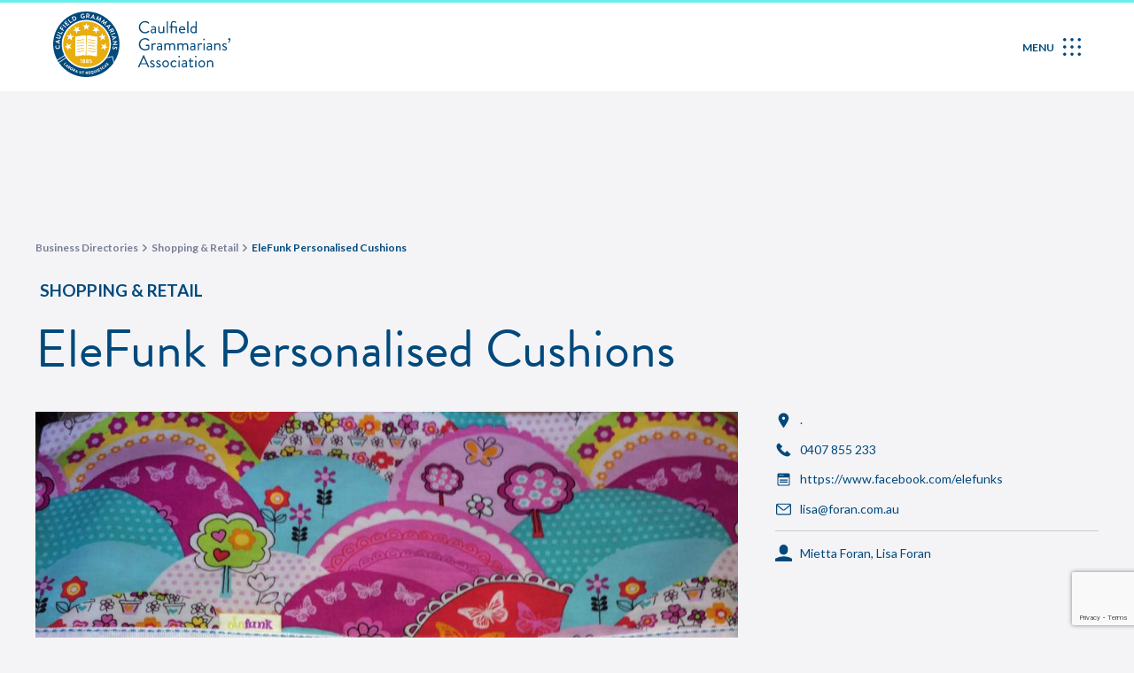

--- FILE ---
content_type: text/html; charset=UTF-8
request_url: https://www.caulfieldgrammarians.com.au/exploredirectory/elefunk-personalised-cushions/
body_size: 59029
content:
<!doctype html>
<html lang="en-AU">
<head>
	<meta charset="UTF-8"><link rel="preconnect" href="https://fonts.gstatic.com/" crossorigin /><script>WebFontConfig={google:{families:["Roboto:100,100italic,200,200italic,300,300italic,400,400italic,500,500italic,600,600italic,700,700italic,800,800italic,900,900italic","Roboto Slab:100,100italic,200,200italic,300,300italic,400,400italic,500,500italic,600,600italic,700,700italic,800,800italic,900,900italic","Lato:100,100italic,200,200italic,300,300italic,400,400italic,500,500italic,600,600italic,700,700italic,800,800italic,900,900italic"]}};if ( typeof WebFont === "object" && typeof WebFont.load === "function" ) { WebFont.load( WebFontConfig ); }</script><script data-optimized="1" src="https://www.caulfieldgrammarians.com.au/wp-content/plugins/litespeed-cache/assets/js/webfontloader.min.js"></script><link data-optimized="2" rel="stylesheet" href="https://www.caulfieldgrammarians.com.au/wp-content/litespeed/css/9f61d71ff3ebabfc04bafe7e1962046d.css?ver=85454" />
		<meta name="viewport" content="width=device-width, initial-scale=1">
	<meta name="viewport" content="width=device-width, initial-scale=1.0, maximum-scale=1.0,user-scalable=0"/>
	<meta name="facebook-domain-verification" content="s1kptpyqlsntu1zvuglwr3uh2eycmj" />
	<link rel="profile" href="https://gmpg.org/xfn/11">
	
	<!-- Google Tag Manager -->
	<script>(function(w,d,s,l,i){w[l]=w[l]||[];w[l].push({'gtm.start':
	new Date().getTime(),event:'gtm.js'});var f=d.getElementsByTagName(s)[0],
	j=d.createElement(s),dl=l!='dataLayer'?'&l='+l:'';j.async=true;j.src=
	'https://www.googletagmanager.com/gtm.js?id='+i+dl;f.parentNode.insertBefore(j,f);
	})(window,document,'script','dataLayer','GTM-KZ5ZVD6');</script>
	<!-- End Google Tag Manager -->

				<style>
				.outofstock-message {margin-top: 20px;margin-bottom: 20px;background-color: ;padding: 20px;color: ;clear:both; }
				.outofstock-message a { font-style: italic; }
				.woocommerce div.product .stock { color: #ffffff !important; background-color: #77a464;padding:10px 20px;font-weight: 700; border-radius: 5px; }
				.instock_hidden {display: none;}
			</style>
			<meta name='robots' content='index, follow, max-image-preview:large, max-snippet:-1, max-video-preview:-1' />

	<!-- This site is optimized with the Yoast SEO plugin v19.9 - https://yoast.com/wordpress/plugins/seo/ -->
	<title>EleFunk Personalised Cushions | CGA</title>
	<meta name="description" content="Discover EleFunk Personalised Cushions for a unique touch to your home decor, presented by the CGA. Honouring the land&#039;s Traditional Owners." />
	<link rel="canonical" href="https://www.caulfieldgrammarians.com.au/exploredirectory/elefunk-personalised-cushions/" />
	<meta property="og:locale" content="en_US" />
	<meta property="og:type" content="article" />
	<meta property="og:title" content="EleFunk Personalised Cushions | CGA" />
	<meta property="og:description" content="Discover EleFunk Personalised Cushions for a unique touch to your home decor, presented by the CGA. Honouring the land&#039;s Traditional Owners." />
	<meta property="og:url" content="https://www.caulfieldgrammarians.com.au/exploredirectory/elefunk-personalised-cushions/" />
	<meta property="og:site_name" content="Caulfield Grammarians’ Association" />
	<meta property="article:publisher" content="https://www.facebook.com/cgscga" />
	<meta property="article:modified_time" content="2024-04-05T00:48:26+00:00" />
	<meta property="og:image" content="https://www.caulfieldgrammarians.com.au/wp-content/uploads/2022/07/71A61E8F-5225-40E0-AB66-16BD46B67CE7.jpeg" />
	<meta property="og:image:width" content="960" />
	<meta property="og:image:height" content="960" />
	<meta property="og:image:type" content="image/jpeg" />
	<meta name="twitter:card" content="summary_large_image" />
	<meta name="twitter:site" content="@cgscga" />
	<meta name="twitter:label1" content="Est. reading time" />
	<meta name="twitter:data1" content="1 minute" />
	<script type="application/ld+json" class="yoast-schema-graph">{"@context":"https://schema.org","@graph":[{"@type":"WebPage","@id":"https://www.caulfieldgrammarians.com.au/exploredirectory/elefunk-personalised-cushions/","url":"https://www.caulfieldgrammarians.com.au/exploredirectory/elefunk-personalised-cushions/","name":"EleFunk Personalised Cushions | CGA","isPartOf":{"@id":"https://www.caulfieldgrammarians.com.au/#website"},"primaryImageOfPage":{"@id":"https://www.caulfieldgrammarians.com.au/exploredirectory/elefunk-personalised-cushions/#primaryimage"},"image":{"@id":"https://www.caulfieldgrammarians.com.au/exploredirectory/elefunk-personalised-cushions/#primaryimage"},"thumbnailUrl":"https://www.caulfieldgrammarians.com.au/wp-content/uploads/2022/07/71A61E8F-5225-40E0-AB66-16BD46B67CE7.jpeg","datePublished":"2022-07-12T02:53:24+00:00","dateModified":"2024-04-05T00:48:26+00:00","description":"Discover EleFunk Personalised Cushions for a unique touch to your home decor, presented by the CGA. Honouring the land's Traditional Owners.","breadcrumb":{"@id":"https://www.caulfieldgrammarians.com.au/exploredirectory/elefunk-personalised-cushions/#breadcrumb"},"inLanguage":"en-AU","potentialAction":[{"@type":"ReadAction","target":["https://www.caulfieldgrammarians.com.au/exploredirectory/elefunk-personalised-cushions/"]}]},{"@type":"ImageObject","inLanguage":"en-AU","@id":"https://www.caulfieldgrammarians.com.au/exploredirectory/elefunk-personalised-cushions/#primaryimage","url":"https://www.caulfieldgrammarians.com.au/wp-content/uploads/2022/07/71A61E8F-5225-40E0-AB66-16BD46B67CE7.jpeg","contentUrl":"https://www.caulfieldgrammarians.com.au/wp-content/uploads/2022/07/71A61E8F-5225-40E0-AB66-16BD46B67CE7.jpeg","width":960,"height":960},{"@type":"BreadcrumbList","@id":"https://www.caulfieldgrammarians.com.au/exploredirectory/elefunk-personalised-cushions/#breadcrumb","itemListElement":[{"@type":"ListItem","position":1,"name":"Home","item":"https://www.caulfieldgrammarians.com.au/"},{"@type":"ListItem","position":2,"name":"Business Directories","item":"https://www.caulfieldgrammarians.com.au/exploredirectory/"},{"@type":"ListItem","position":3,"name":"EleFunk Personalised Cushions"}]},{"@type":"WebSite","@id":"https://www.caulfieldgrammarians.com.au/#website","url":"https://www.caulfieldgrammarians.com.au/","name":"Caulfield Grammarians Association","description":"Wherever life takes you, you are never far away","publisher":{"@id":"https://www.caulfieldgrammarians.com.au/#organization"},"potentialAction":[{"@type":"SearchAction","target":{"@type":"EntryPoint","urlTemplate":"https://www.caulfieldgrammarians.com.au/?s={search_term_string}"},"query-input":"required name=search_term_string"}],"inLanguage":"en-AU"},{"@type":"Organization","@id":"https://www.caulfieldgrammarians.com.au/#organization","name":"Caulfield Grammarians Association","url":"https://www.caulfieldgrammarians.com.au/","logo":{"@type":"ImageObject","inLanguage":"en-AU","@id":"https://www.caulfieldgrammarians.com.au/#/schema/logo/image/","url":"https://www.caulfieldgrammarians.com.au/wp-content/uploads/2022/02/cropped-caulfield-grammarians-association-logo.png","contentUrl":"https://www.caulfieldgrammarians.com.au/wp-content/uploads/2022/02/cropped-caulfield-grammarians-association-logo.png","width":998,"height":366,"caption":"Caulfield Grammarians Association"},"image":{"@id":"https://www.caulfieldgrammarians.com.au/#/schema/logo/image/"},"sameAs":["https://www.instagram.com/cgscga/?hl=en","https://www.linkedin.com/company/cgscga/","https://www.youtube.com/user/cgscga","https://www.facebook.com/cgscga","https://twitter.com/cgscga"]}]}</script>
	<!-- / Yoast SEO plugin. -->


<link rel='dns-prefetch' href='//www.google.com' />
<link rel="alternate" type="application/rss+xml" title="Caulfield Grammarians’ Association &raquo; Feed" href="https://www.caulfieldgrammarians.com.au/feed/" />
<link rel="stylesheet" type="text/css" href="https://use.typekit.net/jdf2vja.css">




<style id='global-styles-inline-css' type='text/css'>
body{--wp--preset--color--black: #000000;--wp--preset--color--cyan-bluish-gray: #abb8c3;--wp--preset--color--white: #ffffff;--wp--preset--color--pale-pink: #f78da7;--wp--preset--color--vivid-red: #cf2e2e;--wp--preset--color--luminous-vivid-orange: #ff6900;--wp--preset--color--luminous-vivid-amber: #fcb900;--wp--preset--color--light-green-cyan: #7bdcb5;--wp--preset--color--vivid-green-cyan: #00d084;--wp--preset--color--pale-cyan-blue: #8ed1fc;--wp--preset--color--vivid-cyan-blue: #0693e3;--wp--preset--color--vivid-purple: #9b51e0;--wp--preset--gradient--vivid-cyan-blue-to-vivid-purple: linear-gradient(135deg,rgba(6,147,227,1) 0%,rgb(155,81,224) 100%);--wp--preset--gradient--light-green-cyan-to-vivid-green-cyan: linear-gradient(135deg,rgb(122,220,180) 0%,rgb(0,208,130) 100%);--wp--preset--gradient--luminous-vivid-amber-to-luminous-vivid-orange: linear-gradient(135deg,rgba(252,185,0,1) 0%,rgba(255,105,0,1) 100%);--wp--preset--gradient--luminous-vivid-orange-to-vivid-red: linear-gradient(135deg,rgba(255,105,0,1) 0%,rgb(207,46,46) 100%);--wp--preset--gradient--very-light-gray-to-cyan-bluish-gray: linear-gradient(135deg,rgb(238,238,238) 0%,rgb(169,184,195) 100%);--wp--preset--gradient--cool-to-warm-spectrum: linear-gradient(135deg,rgb(74,234,220) 0%,rgb(151,120,209) 20%,rgb(207,42,186) 40%,rgb(238,44,130) 60%,rgb(251,105,98) 80%,rgb(254,248,76) 100%);--wp--preset--gradient--blush-light-purple: linear-gradient(135deg,rgb(255,206,236) 0%,rgb(152,150,240) 100%);--wp--preset--gradient--blush-bordeaux: linear-gradient(135deg,rgb(254,205,165) 0%,rgb(254,45,45) 50%,rgb(107,0,62) 100%);--wp--preset--gradient--luminous-dusk: linear-gradient(135deg,rgb(255,203,112) 0%,rgb(199,81,192) 50%,rgb(65,88,208) 100%);--wp--preset--gradient--pale-ocean: linear-gradient(135deg,rgb(255,245,203) 0%,rgb(182,227,212) 50%,rgb(51,167,181) 100%);--wp--preset--gradient--electric-grass: linear-gradient(135deg,rgb(202,248,128) 0%,rgb(113,206,126) 100%);--wp--preset--gradient--midnight: linear-gradient(135deg,rgb(2,3,129) 0%,rgb(40,116,252) 100%);--wp--preset--duotone--dark-grayscale: url('#wp-duotone-dark-grayscale');--wp--preset--duotone--grayscale: url('#wp-duotone-grayscale');--wp--preset--duotone--purple-yellow: url('#wp-duotone-purple-yellow');--wp--preset--duotone--blue-red: url('#wp-duotone-blue-red');--wp--preset--duotone--midnight: url('#wp-duotone-midnight');--wp--preset--duotone--magenta-yellow: url('#wp-duotone-magenta-yellow');--wp--preset--duotone--purple-green: url('#wp-duotone-purple-green');--wp--preset--duotone--blue-orange: url('#wp-duotone-blue-orange');--wp--preset--font-size--small: 13px;--wp--preset--font-size--medium: 20px;--wp--preset--font-size--large: 36px;--wp--preset--font-size--x-large: 42px;--wp--preset--spacing--20: 0.44rem;--wp--preset--spacing--30: 0.67rem;--wp--preset--spacing--40: 1rem;--wp--preset--spacing--50: 1.5rem;--wp--preset--spacing--60: 2.25rem;--wp--preset--spacing--70: 3.38rem;--wp--preset--spacing--80: 5.06rem;}:where(.is-layout-flex){gap: 0.5em;}body .is-layout-flow > .alignleft{float: left;margin-inline-start: 0;margin-inline-end: 2em;}body .is-layout-flow > .alignright{float: right;margin-inline-start: 2em;margin-inline-end: 0;}body .is-layout-flow > .aligncenter{margin-left: auto !important;margin-right: auto !important;}body .is-layout-constrained > .alignleft{float: left;margin-inline-start: 0;margin-inline-end: 2em;}body .is-layout-constrained > .alignright{float: right;margin-inline-start: 2em;margin-inline-end: 0;}body .is-layout-constrained > .aligncenter{margin-left: auto !important;margin-right: auto !important;}body .is-layout-constrained > :where(:not(.alignleft):not(.alignright):not(.alignfull)){max-width: var(--wp--style--global--content-size);margin-left: auto !important;margin-right: auto !important;}body .is-layout-constrained > .alignwide{max-width: var(--wp--style--global--wide-size);}body .is-layout-flex{display: flex;}body .is-layout-flex{flex-wrap: wrap;align-items: center;}body .is-layout-flex > *{margin: 0;}:where(.wp-block-columns.is-layout-flex){gap: 2em;}.has-black-color{color: var(--wp--preset--color--black) !important;}.has-cyan-bluish-gray-color{color: var(--wp--preset--color--cyan-bluish-gray) !important;}.has-white-color{color: var(--wp--preset--color--white) !important;}.has-pale-pink-color{color: var(--wp--preset--color--pale-pink) !important;}.has-vivid-red-color{color: var(--wp--preset--color--vivid-red) !important;}.has-luminous-vivid-orange-color{color: var(--wp--preset--color--luminous-vivid-orange) !important;}.has-luminous-vivid-amber-color{color: var(--wp--preset--color--luminous-vivid-amber) !important;}.has-light-green-cyan-color{color: var(--wp--preset--color--light-green-cyan) !important;}.has-vivid-green-cyan-color{color: var(--wp--preset--color--vivid-green-cyan) !important;}.has-pale-cyan-blue-color{color: var(--wp--preset--color--pale-cyan-blue) !important;}.has-vivid-cyan-blue-color{color: var(--wp--preset--color--vivid-cyan-blue) !important;}.has-vivid-purple-color{color: var(--wp--preset--color--vivid-purple) !important;}.has-black-background-color{background-color: var(--wp--preset--color--black) !important;}.has-cyan-bluish-gray-background-color{background-color: var(--wp--preset--color--cyan-bluish-gray) !important;}.has-white-background-color{background-color: var(--wp--preset--color--white) !important;}.has-pale-pink-background-color{background-color: var(--wp--preset--color--pale-pink) !important;}.has-vivid-red-background-color{background-color: var(--wp--preset--color--vivid-red) !important;}.has-luminous-vivid-orange-background-color{background-color: var(--wp--preset--color--luminous-vivid-orange) !important;}.has-luminous-vivid-amber-background-color{background-color: var(--wp--preset--color--luminous-vivid-amber) !important;}.has-light-green-cyan-background-color{background-color: var(--wp--preset--color--light-green-cyan) !important;}.has-vivid-green-cyan-background-color{background-color: var(--wp--preset--color--vivid-green-cyan) !important;}.has-pale-cyan-blue-background-color{background-color: var(--wp--preset--color--pale-cyan-blue) !important;}.has-vivid-cyan-blue-background-color{background-color: var(--wp--preset--color--vivid-cyan-blue) !important;}.has-vivid-purple-background-color{background-color: var(--wp--preset--color--vivid-purple) !important;}.has-black-border-color{border-color: var(--wp--preset--color--black) !important;}.has-cyan-bluish-gray-border-color{border-color: var(--wp--preset--color--cyan-bluish-gray) !important;}.has-white-border-color{border-color: var(--wp--preset--color--white) !important;}.has-pale-pink-border-color{border-color: var(--wp--preset--color--pale-pink) !important;}.has-vivid-red-border-color{border-color: var(--wp--preset--color--vivid-red) !important;}.has-luminous-vivid-orange-border-color{border-color: var(--wp--preset--color--luminous-vivid-orange) !important;}.has-luminous-vivid-amber-border-color{border-color: var(--wp--preset--color--luminous-vivid-amber) !important;}.has-light-green-cyan-border-color{border-color: var(--wp--preset--color--light-green-cyan) !important;}.has-vivid-green-cyan-border-color{border-color: var(--wp--preset--color--vivid-green-cyan) !important;}.has-pale-cyan-blue-border-color{border-color: var(--wp--preset--color--pale-cyan-blue) !important;}.has-vivid-cyan-blue-border-color{border-color: var(--wp--preset--color--vivid-cyan-blue) !important;}.has-vivid-purple-border-color{border-color: var(--wp--preset--color--vivid-purple) !important;}.has-vivid-cyan-blue-to-vivid-purple-gradient-background{background: var(--wp--preset--gradient--vivid-cyan-blue-to-vivid-purple) !important;}.has-light-green-cyan-to-vivid-green-cyan-gradient-background{background: var(--wp--preset--gradient--light-green-cyan-to-vivid-green-cyan) !important;}.has-luminous-vivid-amber-to-luminous-vivid-orange-gradient-background{background: var(--wp--preset--gradient--luminous-vivid-amber-to-luminous-vivid-orange) !important;}.has-luminous-vivid-orange-to-vivid-red-gradient-background{background: var(--wp--preset--gradient--luminous-vivid-orange-to-vivid-red) !important;}.has-very-light-gray-to-cyan-bluish-gray-gradient-background{background: var(--wp--preset--gradient--very-light-gray-to-cyan-bluish-gray) !important;}.has-cool-to-warm-spectrum-gradient-background{background: var(--wp--preset--gradient--cool-to-warm-spectrum) !important;}.has-blush-light-purple-gradient-background{background: var(--wp--preset--gradient--blush-light-purple) !important;}.has-blush-bordeaux-gradient-background{background: var(--wp--preset--gradient--blush-bordeaux) !important;}.has-luminous-dusk-gradient-background{background: var(--wp--preset--gradient--luminous-dusk) !important;}.has-pale-ocean-gradient-background{background: var(--wp--preset--gradient--pale-ocean) !important;}.has-electric-grass-gradient-background{background: var(--wp--preset--gradient--electric-grass) !important;}.has-midnight-gradient-background{background: var(--wp--preset--gradient--midnight) !important;}.has-small-font-size{font-size: var(--wp--preset--font-size--small) !important;}.has-medium-font-size{font-size: var(--wp--preset--font-size--medium) !important;}.has-large-font-size{font-size: var(--wp--preset--font-size--large) !important;}.has-x-large-font-size{font-size: var(--wp--preset--font-size--x-large) !important;}
.wp-block-navigation a:where(:not(.wp-element-button)){color: inherit;}
:where(.wp-block-columns.is-layout-flex){gap: 2em;}
.wp-block-pullquote{font-size: 1.5em;line-height: 1.6;}
</style>








<style id='woocommerce-inline-inline-css' type='text/css'>
.woocommerce form .form-row .required { visibility: visible; }
</style>

















<!--n2css--><script type='text/javascript' src='https://www.caulfieldgrammarians.com.au/wp-includes/js/jquery/jquery.js?ver=3.6.1' id='jquery-core-js'></script>
<script type='text/javascript' src='https://www.caulfieldgrammarians.com.au/wp-includes/js/jquery/jquery-migrate.js?ver=3.3.2' id='jquery-migrate-js'></script>
<script type='text/javascript' src='https://www.caulfieldgrammarians.com.au/wp-includes/js/jquery/ui/core.js?ver=1.13.2' id='jquery-ui-core-js'></script>
<script type='text/javascript' src='https://www.caulfieldgrammarians.com.au/wp-includes/js/jquery/ui/datepicker.js?ver=1.13.2' id='jquery-ui-datepicker-js'></script>
<script type='text/javascript' id='jquery-ui-datepicker-js-after'>
jQuery(function(jQuery){jQuery.datepicker.setDefaults({"closeText":"Close","currentText":"Today","monthNames":["January","February","March","April","May","June","July","August","September","October","November","December"],"monthNamesShort":["Jan","Feb","Mar","Apr","May","Jun","Jul","Aug","Sep","Oct","Nov","Dec"],"nextText":"Next","prevText":"Previous","dayNames":["Sunday","Monday","Tuesday","Wednesday","Thursday","Friday","Saturday"],"dayNamesShort":["Sun","Mon","Tue","Wed","Thu","Fri","Sat"],"dayNamesMin":["S","M","T","W","T","F","S"],"dateFormat":"d MM yy","firstDay":1,"isRTL":false});});
</script>
<script type='text/javascript' src='https://www.caulfieldgrammarians.com.au/wp-content/plugins/custom-datepicker-nmr/js/nmr-datepicker.js?ver=6.1.1' id='nmr_datepicker-js'></script>
<script type='text/javascript' src='https://www.caulfieldgrammarians.com.au/wp-content/plugins/jet-smart-filters/assets/vendors/air-datepicker/air-datepicker.js?ver=2.2.3' id='air-datepicker-js'></script>
<script type='text/javascript' id='wt-smart-coupon-for-woo-js-extra'>
/* <![CDATA[ */
var WTSmartCouponOBJ = {"ajaxurl":"https:\/\/www.caulfieldgrammarians.com.au\/wp-admin\/admin-ajax.php","nonces":{"public":"17eecfc80a","apply_coupon":"0638c5ffb7"},"labels":{"please_wait":"Please wait...","choose_variation":"Please choose a variation","error":"Error !!!"}};
/* ]]> */
</script>
<script type='text/javascript' src='https://www.caulfieldgrammarians.com.au/wp-content/plugins/wt-smart-coupons-for-woocommerce/public/js/wt-smart-coupon-public.js?ver=1.4.4' id='wt-smart-coupon-for-woo-js'></script>
<script type='text/javascript' async src='https://www.googletagmanager.com/gtag/js?id=G-4BVENZPCDW' id='google-tag-manager-js'></script>
<script type='text/javascript' id='google-tag-manager-js-after'>
	window.dataLayer = window.dataLayer || [];
	function gtag(){dataLayer.push(arguments);}
	gtag('js', new Date());
	gtag('config', 'G-4BVENZPCDW', { 'send_page_view': false });
</script>
<script type='text/javascript' src='https://www.caulfieldgrammarians.com.au/wp-content/plugins/elementor-pro/assets/js/page-transitions.js?ver=3.6.2' id='page-transitions-js'></script>
<link rel="https://api.w.org/" href="https://www.caulfieldgrammarians.com.au/wp-json/" /><link rel="EditURI" type="application/rsd+xml" title="RSD" href="https://www.caulfieldgrammarians.com.au/xmlrpc.php?rsd" />
<link rel="wlwmanifest" type="application/wlwmanifest+xml" href="https://www.caulfieldgrammarians.com.au/wp-includes/wlwmanifest.xml" />
<meta name="generator" content="WordPress 6.1.1" />
<meta name="generator" content="WooCommerce 6.8.2" />
<link rel='shortlink' href='https://www.caulfieldgrammarians.com.au/?p=8808' />
<link rel="alternate" type="application/json+oembed" href="https://www.caulfieldgrammarians.com.au/wp-json/oembed/1.0/embed?url=https%3A%2F%2Fwww.caulfieldgrammarians.com.au%2Fexploredirectory%2Felefunk-personalised-cushions%2F" />
<link rel="alternate" type="text/xml+oembed" href="https://www.caulfieldgrammarians.com.au/wp-json/oembed/1.0/embed?url=https%3A%2F%2Fwww.caulfieldgrammarians.com.au%2Fexploredirectory%2Felefunk-personalised-cushions%2F&#038;format=xml" />
<script>
	let prevScrollPos = window.pageYOffset;
	window.onscroll = function() {
		const currentScrollPos = window.pageYOffset;
		if (prevScrollPos > currentScrollPos ||  window.pageYOffset < 150) {
			setTimeout(() => {
				document.getElementById("cga-header").style.top = "0";
			}, 300);
		} else {
			setTimeout(() => {
				document.getElementById("cga-header").style.top = "-150px";
			}, 300);
		}
		prevScrollPos = currentScrollPos;
	}
</script>
<script src="https://cdnjs.cloudflare.com/ajax/libs/gsap/3.9.1/gsap.min.js"></script>
<script>
    (function(h,o,t,j,a,r){
        h.hj=h.hj||function(){(h.hj.q=h.hj.q||[]).push(arguments)};
        h._hjSettings={hjid:3714583,hjsv:6};
        a=o.getElementsByTagName('head')[0];
        r=o.createElement('script');r.async=1;
        r.src=t+h._hjSettings.hjid+j+h._hjSettings.hjsv;
        a.appendChild(r);
    })(window,document,'https://static.hotjar.com/c/hotjar-','.js?sv=');
</script>
	<noscript><style>.woocommerce-product-gallery{ opacity: 1 !important; }</style></noscript>
	
<!-- Meta Pixel Code -->
<script type='text/javascript'>
!function(f,b,e,v,n,t,s){if(f.fbq)return;n=f.fbq=function(){n.callMethod?
n.callMethod.apply(n,arguments):n.queue.push(arguments)};if(!f._fbq)f._fbq=n;
n.push=n;n.loaded=!0;n.version='2.0';n.queue=[];t=b.createElement(e);t.async=!0;
t.src=v;s=b.getElementsByTagName(e)[0];s.parentNode.insertBefore(t,s)}(window,
document,'script','https://connect.facebook.net/en_US/fbevents.js');
</script>
<!-- End Meta Pixel Code -->
<script type='text/javascript'>fbq('init', '2173671676198704', {}, {
    "agent": "wordpress-6.1.1-3.0.9"
})</script><script type='text/javascript'>
    setTimeout(function() {
      fbq('track', 'PageView', []);
    }, 2000);
  </script>
<!-- Meta Pixel Code -->
<noscript>
<img height="1" width="1" style="display:none" alt="fbpx"
src="https://www.facebook.com/tr?id=2173671676198704&ev=PageView&noscript=1" />
</noscript>
<!-- End Meta Pixel Code -->
<link rel="icon" href="https://www.caulfieldgrammarians.com.au/wp-content/uploads/2022/02/cropped-caulfield-grammarians-association-site-icon-32x32.png" sizes="32x32" />
<link rel="icon" href="https://www.caulfieldgrammarians.com.au/wp-content/uploads/2022/02/cropped-caulfield-grammarians-association-site-icon-192x192.png" sizes="192x192" />
<link rel="apple-touch-icon" href="https://www.caulfieldgrammarians.com.au/wp-content/uploads/2022/02/cropped-caulfield-grammarians-association-site-icon-180x180.png" />
<meta name="msapplication-TileImage" content="https://www.caulfieldgrammarians.com.au/wp-content/uploads/2022/02/cropped-caulfield-grammarians-association-site-icon-270x270.png" />
		<style type="text/css" id="wp-custom-css">
			/* Event item loop archive style */
#custom-event-archives {
	margin-top: 200px;
	margin-bottom: 150px;
}

#custom-event-archives .page-header{
	margin-bottom: 65px;
	color: #00497c;
	font-family: 'Brandon Grotesque', sans-serif;
}

#custom-event-archives .page-header p {
	text-transform: uppercase;
	font-family: "Lato", sans-serif;
	font-weight: 700;
	font-size: 19px;
	margin-bottom: 20px;
}

.cga-accordion-content#event-loop-content {
	margin-bottom: 0;
	margin-top: 30px;
}

.event-item-loop {
	font-size: 14px;
	color: #00497c;
	display: flex;
	flex-direction: row;
	gap: 50px;
	margin-bottom: 50px;
}

.cga-accordion-heading#event-loop-date {
	color: #00497c;
}

.event-icon-list-item {

	display: flex;
	flex-direction: row;
	gap: 12px;
}

.event-item-loop .entry-title {
	line-height: 29px;
	margin-top: 6px;
	font-family: "Lato", sans-serif;
	font-size: 24px;
	font-weight: 700;
}

.event-item-loop .entry-title a {
	color: #00497c;
}

.event-item-loop .event-terms {
	font-size: 12px;
	text-transform: uppercase;
	font-weight: 700;
	margin: 0;
	color: #00497c;
}

.event-icon-list {
	margin-top: 15px;
}

.event-ctas {
	display: flex;
	gap: 20px;
}

.event-ctas {
	display: flex;
	align-items: center;
	justify-content: center;
	text-transform: uppercase;
}

.event-ctas a{
	color: #00497c;
	text-decoration: none;
}

.event-cta.buy-tickets {
	background-color: #00497c;
	color: #fff;
}

.event-cta.learn-more {
	background-color: transparent;
	border: solid 1px currentcolor;
}

.event-cta {
	display: flex;
	align-items: center;
	justify-content: center;
	padding: 0 10px;
	border-radius: 5px;
	width: 140px;
	height: 50px;
}

.event-cta:hover {
	color: #fff;
	background-color: #69eeee;
}

.event-cta.learn-more:hover {
	border: none;
}

/* .event-item-loop .event-featured {
width: 80%;
} */

.jet-hor-timeline-item__card {
	margin-left: 18px;
}
/* 
.site-main.post {
padding: 180px 0 80px 0;
max-width: 838px;
} 
*/
.fb-feed .jet-carousel__content:before {
	width: 46px;
	height: 46px;
	content: ' ';
	position:absolute;
	top: 15px;
	right: -20px;
	background-image: url(/wp-content/uploads/2022/03/cga-svg-fb-icon.svg);
	background-size: 20px;
	background-repeat: no-repeat;
}


select.jet-sorting-select {
	background-position: 92% center;
	width: 35%;
}
select.jet-select__control {
	background-position: 95% center;
	width: 40% !important;
}
select.jet-select__control, select.jet-sorting-select {
	border: none !important;
}
/* Styling select box */
select {
/* 	border: none;
	-webkit-appearance: none;
	-moz-appearance: none;
	appearance: none;
	text-transform: uppercase; */
	background-image: url('/wp-content/uploads/2022/03/cga-chevron-down.svg');
	background-size: 15px;
	background-repeat: no-repeat;
	background-position: center right 20px;
}

select:focus-visible {
	background-image: url('/wp-content/uploads/2022/04/CGA-Chevron-Up.svg');
}

select::-ms-expand {
	display: none;
}

/* FILTER SELECT */ 
.jet-sorting-select:focus-visible, .jet-select__control:focus-visible {
	outline: none;
}
.jet-filter {
	position: relative;
}
.jet-smart-filters-select {
	align-items: center;
}
.jet-sorting-label {
	min-width: fit-content;
}

/* Improved Animations Stylesheet from https://element.how/elementor-improve-entrance-animations/ , works for the 'fade' animations */

@keyframes fadeDown {
	from {
		opacity: 0;
		transform: translate3d(0,-30px,0)
	}

	to {
		opacity: 1;
		transform: none
	}
}

.elementor-element.fadeInDown {
	animation-name: fadeDown
}

@keyframes fadeLeft {
	from {
		opacity: 0;
		transform: translate3d(-30px,0,0)
	}

	to {
		opacity: 1;
		transform: none
	}
}

.elementor-element.fadeInLeft {
	animation-name: fadeLeft
}

@keyframes fadeRight {
	from {
		opacity: 0;
		transform: translate3d(30px,0,0)
	}

	to {
		opacity: 1;
		transform: none
	}
}

.elementor-element.fadeInRight {
	animation-name: fadeRight
}

@keyframes fadeUp {
	from {
		opacity: 0;
		transform: translate3d(0,30px,0)
	}

	to {
		opacity: 1;
		transform: none
	}
}

.elementor-element.fadeInUp {
	animation-name: fadeUp
}
/* #content .elementor-element {
	animation-name: fadeUp;
	-webkit-animation-duration: 1.25s;
	animation-duration: 1.25s;
} */
/* PHATLQ CUSTOM CSS */
.news-home-title h4.jet-listing-dynamic-field__content {
  min-height: 42px;
  overflow: hidden;
  text-overflow: ellipsis;
  display: -webkit-box;
  -webkit-line-clamp: 2;
  line-clamp: 2;
  -webkit-box-orient: vertical;
	}
.fb-feed .jet-carousel {
  margin-right: 0;
}
.event-photos-details .nextend-arrow {
	bottom: -40px !important;
}
/*
.event-photos-details .nextend-thumbnail-inner {
	margin-right: -5px;
  margin-left: -5px;
}*/

@media (max-width: 767px){
	/* PHATLQ CUSTOM CSS */
	.news-home .jet-listing-grid__slider-icon, .event-home .jet-listing-grid__slider-icon {
	display: none !important;
	}
}

@media screen and (max-width:576px) {
	#custom-event-archives {
		padding: 0 28px;
		margin-top: 150px;
		margin-bottom: 84px;
	}

	#custom-event-archives .page-header{
		margin-bottom: 45px;
	}
	#custom-event-archives .page-header h1 {
		font-size: 42px;
		line-height: 44px;
	}

	.cga-accordion-heading#event-loop-date {
		font-size: 20px;
		line-height: 30px;
	}
	
.list-events article.post .event-item-loop {
    flex-direction: column;
}

	#custom-event-archives .event-featured {
		display: none;
	}
	.event-ctas {
		margin-top: 20px;
	}
	.event-cta {
		width: 100%;
	}
	
}

.fb-inner {
    box-shadow: 5px 0 5px -5px #00000087;
}
@media screen and (min-width:1441px) {
	.elementor-9 .elementor-element.elementor-element-8761e5a .jet-listing-grid__slider-icon.next-arrow {
    top: -57.5px;
	}
	.elementor-9 .elementor-element.elementor-element-91b8a56 .jet-listing-grid__slider-icon.next-arrow {
    top: -40.5px;
	}
}

	/* Blockquote styling WOO */
blockquote{
	background: #E6EBF0;
	padding: 35px;
	padding-bottom: 30px;
	margin: 30px 0;
	color: #00497c;
    font-size: 20px;
    line-height: 29px;
    font-family: 'Lato';
    font-weight: 400;
	margin-bottom: 50px !important;
}



.introduction_p {
	padding-bottom: 20px;
	color: #00497c;
	font-size: 20px;
	line-height: 29px;
	font-family: 'Lato';
 font-weight: 400;
}

.Timeline-slider .slick-track{
	display: flex;
}

.Timeline-slider .card-history{
	display: flex!important;
	height: inherit;
}

.Timeline-slider .card-history .main-card{
	width: 100%;
}


.wapper-award-page #privacy label{
	padding-left: 30px;
	line-height: 1.5;
}

.wapper-award-page #privacy label::before{
	position: absolute;
	left: 0;
	top: 5px;
}

.wapper-award-page input[type="submit"] {
    padding: 15px 45px;
}

.elementor-widget-woocommerce-checkout-page .woocommerce .wc_payment_method label,
.elementor-widget-woocommerce-checkout-page .woocommerce #customer_details .form-row label{
	font-size: 14px;
}

label .sublabel{
	display: block;
    text-transform: none;
    color: var( --e-global-color-fcc5c12)!important;
    font-weight: 400!important;
}

.select2-results__options .select2-results__option,
.business-category .select2-container .select2-selection__rendered{
	font-weight: normal!important;
}

.radio-group{
	display: flex;
	flex-wrap: wrap;
	gap: 25px;
}

.radio-group .radio-item{
	padding-right: 15px;
	padding-left: 15px;
}

.news-home .elementor-section .elementor-container{
	height: 100%;
}

.news-home .elementor-section .elementor-container .elementor-widget-wrap{
	flex-direction: column;
	justify-content: flex-start;
}

.news-home .elementor-section .elementor-container .elementor-widget-wrap .elementor-widget-jet-listing-dynamic-terms{
	flex: 1;
	align-items: flex-end;
	display: flex;
}

.woocommerce .woocommerce-notice{
	color: var( --e-global-color-5cf4f44 );
    font-family: var( --e-global-typography-892cb15-font-family ), Sans-serif;
    font-size: var( --e-global-typography-892cb15-font-size );
    font-weight: var( --e-global-typography-892cb15-font-weight );
    line-height: var( --e-global-typography-892cb15-line-height );
    letter-spacing: var( --e-global-typography-892cb15-letter-spacing );
    word-spacing: var( --e-global-typography-892cb15-word-spacing );
		margin-bottom: 2rem;
}

.elementor-9 .elementor-element.elementor-element-8761e5a .jet-listing-grid__slider-icon.prev-arrow, .elementor-9 .elementor-element.elementor-element-91b8a56 .jet-listing-grid__slider-icon.prev-arrow{
	left: unset!important;
	right: 30px;
}

.elementor-toggle .elementor-tab-content{
	padding-top: 0!important;
}

.elementor-toggle .elementor-tab-content ul{
	padding-bottom: 15px;
}

@media (max-width: 768px){
	.elementor-9 .elementor-element.elementor-element-a3799d3.slider-post-facebook .jet-carousel__item-link{
		max-width: 100%;
		height: 200px!important;
	}
}

.timeline-label{
	position: relative!important;
}

.Timeline-slider .card-history{
	flex-direction: column;
	padding-right: 140px;
}

.Timeline-slider .card-history .main-card{
/* 	flex: 1; */
	padding-left: 0!important;
	padding-right: 0!important;
	border-left: none!important;
	border-bottom-color: #69eeee!important;
	margin: 0!important;
}

.Timeline-slider .card-history .main-card::before{
		width: 200%!important;
    background-color: #69eeee!important;
}

.Timeline-slider .card-history .main-card::after {
    width: 18px!important;
    height: 18px!important;
    border: 2px solid #69eeee!important;
    left: 0px!important;
    bottom: -10px!important;
	background-color: #00497c!important;
}

.Timeline-slider .card-history:hover .main-card::after{
	background-color: #69eeee!important;
}

.Timeline-slider .card-history .card-content{
/* 	height: 25%; */
	padding-top: 0;
	margin-top: 41px;
}
/* .card-description{
	color: #797e95!important;
} */
.timeline-label,
.card-title h3{
	color: #ffffff!important;
}

.timeline-label{
  font-size: 16px!important;
  line-height: 18px!important;
	margin-bottom: 13px;
}

.Timeline-slider-heading{
	color: var( --e-global-color-a7b78e6 )!important;
    font-family: "Brandon Grotesque", Sans-serif!important;
    font-size: 54px!important;
    font-weight: normal!important;
    line-height: 54px!important;
	margin-bottom: 46px!important;
}

.elementor-element-9c9a6fe::before {
    content: "";
    width: 1px;
    height: 100%;
    position: absolute;
    top: 5px;
    right: 19px;
    z-index: 2;
    box-shadow: 0px 0px 11px rgb(0 0 0 / 87%);
}

.elementor-element-9c9a6fe::after{
	 content: "";
    width: 30px;
    height: 100%;
    position: absolute;
    top: 0px;
    right: -10px;
    z-index: 2;
    background: #00497C;
}

/* .timeline-label::before{
	content: "";
	position: absolute;
	top: 0; left: 0;
	width: 100%;
	height: 2px;
	background-color: #69EEEE;
} */

#add-company > span, 
#add-mentor > span{
	display: block;
}
#add-company > span label .wpcf7-list-item-label, #add-mentor > span label .wpcf7-list-item-label{
	font-weight: 400;
	text-transform: none;
}

.checkbox-radio > span{
	display: block;
	margin-left: 0;
}
.checkbox-radio > span label .wpcf7-list-item-label{
	font-weight: 400 !important;
	text-transform: none;
}

.checkbox-radio input[type="checkbox"]{
  visibility: hidden;
  position: absolute;
}
.checkbox-radio input[type="checkbox"] + span:before{
  content: "";
    display: inline-block;
    vertical-align: bottom;
    width: 20px;
    height: 20px;
    margin-right: 8px;
    border-radius: 50%;
    border-style: solid;
    border-width: 0.1rem;
    border-color: #797e95;
}
.checkbox-radio input[type="checkbox"]:checked + span:before{
  background: radial-gradient(#00497c 0%, #00497c 40%, transparent 50%, transparent);
    border-color: #00497c;
}
.checkbox-radio input[type="checkbox"] + span:before{
  border-radius:50%;
}

.page-template-media-hub e-page-transition{
	display: none!important;
/* 	background-color: rgba(242, 242, 246, 0.8);
	animation: none; */
}


#ourAlumni {
	display: flex
}

#ourAlumni .elementor-widget-image a img[src$=".svg"] {
    width: 100%;
}

#ourAlumni .elementor-image-box-img {
		max-height: 90px;
	  position:relative;
	  display: inline-flex;
    justify-content: center;
    align-items: center;
}

#ourAlumni .ourAlumni .elementor-image-box-img img {
    max-height: 80px;
}

#ourAlumni .cga-link-arrow-container {
position: relative;
}

#ourAlumni .cga-link-arrow-container h2.elementor-image-box-title a:before {
    content: '';
    display: block;
    position: absolute;
    top: 0;
    bottom: 0;
    left: 0;
    right: 0;
    z-index: 1;
}

#ourAlumni .cga-link-arrow-container {
	width: 300px;
	height: 270px;
	border-radius: 8px;
	margin-right: 130px;
	background-color: transparent;
	transition: background-color 1s ease-in-out;
    -moz-transition: background-color 1s ease-in-out;
    -webkit-transition: background-color 1s ease-in-out;
}
#ourAlumni .cga-link-arrow-container:hover {
        cursor: pointer;
    background-color: #F4F4F7;
        transition: background-color .5s ease-in;
    -moz-transition: background-color .5s ease-in;
    -webkit-transition: background-color .5s ease-in;
}
#ourAlumni .cga-link-arrow-container:last-child {
	margin-right: initial;
}


#ourAlumni .cga-link-arrow-container .elementor-image-box-title a {
	position:relative
}

#ourAlumni .cga-link-arrow-container .elementor-image-box-title a:after {
    content: '';
    position: absolute;
    width: 100%;
    transform: scaleX(0);
    border-radius: 5px;
    height: 1px;
    bottom: -5px;
    left: 0;
    background-color: #69EEEE;
    transform-origin: bottom right;
    transition: transform 0.25s ease-in-out;
}


#ourAlumni .cga-link-arrow-container:hover {
		cursor: pointer;
    background-color: #F4F4F7;
		transition: background-color .5s ease-in;
    -moz-transition: background-color .5s ease-in;
    -webkit-transition: background-color .5s ease-in;
}

@media (max-width: 991.98px) { 
		#ourAlumni .icon {
			max-height: 60px;
			max-width: 75px;
			margin: auto;
	}
	
	.jet-listing .slick-track {
		display: inline-flex;
	}
	

	#ourAlumni .cga-link-arrow-container {
		width: 50%;
    height: auto;
    margin-right: initial;
	}
	
	
	#ourAlumni .cga-link-arrow-container .elementor-image-box-title a:after {
		background-color:transparent;
	}
	#ourAlumni .cga-link-arrow-container:hover {
		cursor: pointer;
    background-color: transparent;
		
}
}


@media screen and (min-width: 1024px) {
	
	
	
.elementor-element-c2c47a0 .elementor-widget-image-box .elementor-image-box-title a {
	background-image: linear-gradient(#69EEEE 0 0);
  background-position: 0 100%; /*OR bottom left*/
  background-size: 0% 1px;
  background-repeat: no-repeat;
  transition:
    background-size 0.3s,
    background-position 0s 0.3s;
}

.elementor-element-c2c47a0 .elementor-widget-image-box:hover .elementor-image-box-title a{
	background-position: 100% 100%; /*OR bottom right*/
    background-size: 100% 1px;
}
	
	
	
}


/*Correct button size */
.btn-more {
	  padding: 18px 30px !important;
    background: #00497C;
    border-radius: 5px;
    color: #fff;
    font-family: 'Lato', sans-serif;
    font-style: normal;
    font-weight: 700;
    font-size: 14px;
    line-height: 17px;
}
	
}
.grecaptcha-badge { 
    visibility: hidden;
	  display:none !important;
}		</style>
			
</head>     
<body class="business-directories-template-default single single-business-directories postid-8808 wp-custom-logo theme-hello-elementor woocommerce-no-js elementor-default elementor-kit-7 elementor-page-1614">
<!-- Google Tag Manager (noscript) -->
<noscript><iframe src="https://www.googletagmanager.com/ns.html?id=GTM-KZ5ZVD6"
height="0" width="0" style="display:none;visibility:hidden"></iframe></noscript>
<!-- End Google Tag Manager (noscript) -->

	<svg
		xmlns="http://www.w3.org/2000/svg"
		viewBox="0 0 0 0"
		width="0"
		height="0"
		focusable="false"
		role="none"
		style="visibility: hidden; position: absolute; left: -9999px; overflow: hidden;"
	>
		<defs>
			<filter id="wp-duotone-dark-grayscale">
				<feColorMatrix
					color-interpolation-filters="sRGB"
					type="matrix"
					values="
						.299 .587 .114 0 0
						.299 .587 .114 0 0
						.299 .587 .114 0 0
						.299 .587 .114 0 0
					"
				/>
				<feComponentTransfer color-interpolation-filters="sRGB" >
					<feFuncR type="table" tableValues="0 0.49803921568627" />
					<feFuncG type="table" tableValues="0 0.49803921568627" />
					<feFuncB type="table" tableValues="0 0.49803921568627" />
					<feFuncA type="table" tableValues="1 1" />
				</feComponentTransfer>
				<feComposite in2="SourceGraphic" operator="in" />
			</filter>
		</defs>
	</svg>

	
	<svg
		xmlns="http://www.w3.org/2000/svg"
		viewBox="0 0 0 0"
		width="0"
		height="0"
		focusable="false"
		role="none"
		style="visibility: hidden; position: absolute; left: -9999px; overflow: hidden;"
	>
		<defs>
			<filter id="wp-duotone-grayscale">
				<feColorMatrix
					color-interpolation-filters="sRGB"
					type="matrix"
					values="
						.299 .587 .114 0 0
						.299 .587 .114 0 0
						.299 .587 .114 0 0
						.299 .587 .114 0 0
					"
				/>
				<feComponentTransfer color-interpolation-filters="sRGB" >
					<feFuncR type="table" tableValues="0 1" />
					<feFuncG type="table" tableValues="0 1" />
					<feFuncB type="table" tableValues="0 1" />
					<feFuncA type="table" tableValues="1 1" />
				</feComponentTransfer>
				<feComposite in2="SourceGraphic" operator="in" />
			</filter>
		</defs>
	</svg>

	
	<svg
		xmlns="http://www.w3.org/2000/svg"
		viewBox="0 0 0 0"
		width="0"
		height="0"
		focusable="false"
		role="none"
		style="visibility: hidden; position: absolute; left: -9999px; overflow: hidden;"
	>
		<defs>
			<filter id="wp-duotone-purple-yellow">
				<feColorMatrix
					color-interpolation-filters="sRGB"
					type="matrix"
					values="
						.299 .587 .114 0 0
						.299 .587 .114 0 0
						.299 .587 .114 0 0
						.299 .587 .114 0 0
					"
				/>
				<feComponentTransfer color-interpolation-filters="sRGB" >
					<feFuncR type="table" tableValues="0.54901960784314 0.98823529411765" />
					<feFuncG type="table" tableValues="0 1" />
					<feFuncB type="table" tableValues="0.71764705882353 0.25490196078431" />
					<feFuncA type="table" tableValues="1 1" />
				</feComponentTransfer>
				<feComposite in2="SourceGraphic" operator="in" />
			</filter>
		</defs>
	</svg>

	
	<svg
		xmlns="http://www.w3.org/2000/svg"
		viewBox="0 0 0 0"
		width="0"
		height="0"
		focusable="false"
		role="none"
		style="visibility: hidden; position: absolute; left: -9999px; overflow: hidden;"
	>
		<defs>
			<filter id="wp-duotone-blue-red">
				<feColorMatrix
					color-interpolation-filters="sRGB"
					type="matrix"
					values="
						.299 .587 .114 0 0
						.299 .587 .114 0 0
						.299 .587 .114 0 0
						.299 .587 .114 0 0
					"
				/>
				<feComponentTransfer color-interpolation-filters="sRGB" >
					<feFuncR type="table" tableValues="0 1" />
					<feFuncG type="table" tableValues="0 0.27843137254902" />
					<feFuncB type="table" tableValues="0.5921568627451 0.27843137254902" />
					<feFuncA type="table" tableValues="1 1" />
				</feComponentTransfer>
				<feComposite in2="SourceGraphic" operator="in" />
			</filter>
		</defs>
	</svg>

	
	<svg
		xmlns="http://www.w3.org/2000/svg"
		viewBox="0 0 0 0"
		width="0"
		height="0"
		focusable="false"
		role="none"
		style="visibility: hidden; position: absolute; left: -9999px; overflow: hidden;"
	>
		<defs>
			<filter id="wp-duotone-midnight">
				<feColorMatrix
					color-interpolation-filters="sRGB"
					type="matrix"
					values="
						.299 .587 .114 0 0
						.299 .587 .114 0 0
						.299 .587 .114 0 0
						.299 .587 .114 0 0
					"
				/>
				<feComponentTransfer color-interpolation-filters="sRGB" >
					<feFuncR type="table" tableValues="0 0" />
					<feFuncG type="table" tableValues="0 0.64705882352941" />
					<feFuncB type="table" tableValues="0 1" />
					<feFuncA type="table" tableValues="1 1" />
				</feComponentTransfer>
				<feComposite in2="SourceGraphic" operator="in" />
			</filter>
		</defs>
	</svg>

	
	<svg
		xmlns="http://www.w3.org/2000/svg"
		viewBox="0 0 0 0"
		width="0"
		height="0"
		focusable="false"
		role="none"
		style="visibility: hidden; position: absolute; left: -9999px; overflow: hidden;"
	>
		<defs>
			<filter id="wp-duotone-magenta-yellow">
				<feColorMatrix
					color-interpolation-filters="sRGB"
					type="matrix"
					values="
						.299 .587 .114 0 0
						.299 .587 .114 0 0
						.299 .587 .114 0 0
						.299 .587 .114 0 0
					"
				/>
				<feComponentTransfer color-interpolation-filters="sRGB" >
					<feFuncR type="table" tableValues="0.78039215686275 1" />
					<feFuncG type="table" tableValues="0 0.94901960784314" />
					<feFuncB type="table" tableValues="0.35294117647059 0.47058823529412" />
					<feFuncA type="table" tableValues="1 1" />
				</feComponentTransfer>
				<feComposite in2="SourceGraphic" operator="in" />
			</filter>
		</defs>
	</svg>

	
	<svg
		xmlns="http://www.w3.org/2000/svg"
		viewBox="0 0 0 0"
		width="0"
		height="0"
		focusable="false"
		role="none"
		style="visibility: hidden; position: absolute; left: -9999px; overflow: hidden;"
	>
		<defs>
			<filter id="wp-duotone-purple-green">
				<feColorMatrix
					color-interpolation-filters="sRGB"
					type="matrix"
					values="
						.299 .587 .114 0 0
						.299 .587 .114 0 0
						.299 .587 .114 0 0
						.299 .587 .114 0 0
					"
				/>
				<feComponentTransfer color-interpolation-filters="sRGB" >
					<feFuncR type="table" tableValues="0.65098039215686 0.40392156862745" />
					<feFuncG type="table" tableValues="0 1" />
					<feFuncB type="table" tableValues="0.44705882352941 0.4" />
					<feFuncA type="table" tableValues="1 1" />
				</feComponentTransfer>
				<feComposite in2="SourceGraphic" operator="in" />
			</filter>
		</defs>
	</svg>

	
	<svg
		xmlns="http://www.w3.org/2000/svg"
		viewBox="0 0 0 0"
		width="0"
		height="0"
		focusable="false"
		role="none"
		style="visibility: hidden; position: absolute; left: -9999px; overflow: hidden;"
	>
		<defs>
			<filter id="wp-duotone-blue-orange">
				<feColorMatrix
					color-interpolation-filters="sRGB"
					type="matrix"
					values="
						.299 .587 .114 0 0
						.299 .587 .114 0 0
						.299 .587 .114 0 0
						.299 .587 .114 0 0
					"
				/>
				<feComponentTransfer color-interpolation-filters="sRGB" >
					<feFuncR type="table" tableValues="0.098039215686275 1" />
					<feFuncG type="table" tableValues="0 0.66274509803922" />
					<feFuncB type="table" tableValues="0.84705882352941 0.41960784313725" />
					<feFuncA type="table" tableValues="1 1" />
				</feComponentTransfer>
				<feComposite in2="SourceGraphic" operator="in" />
			</filter>
		</defs>
	</svg>

			<e-page-transition class="e-page-transition--entering" exclude="^https\:\/\/www\.caulfieldgrammarians\.com\.au\/wp\-admin\/">
					</e-page-transition>
		    <script type='text/javascript'>
      function updateConfig() {
        let openBridgeScript = jQuery('script[src*="openbridge"]');
        if (openBridgeScript.length == 0) return;
        openBridgeScript[0].onload = function() {
          var eventsFilter = "Microdata,SubscribedButtonClick";
          var eventsFilterList = eventsFilter.split(',');
          fbq.instance.pluginConfig.set("2173671676198704", 'openbridge',
            {'endpoints':
              [{
                'targetDomain': window.location.href,
                'endpoint': window.location.href + 'open-bridge'
              }],
              'eventsFilter': {
                'eventNames':eventsFilterList,
                'filteringMode':'blocklist'
              }
            }
          );
          fbq.instance.configLoaded("2173671676198704");
        }
      }
      window.onload = function() {
        fbq.loadPlugin('openbridge3');
        updateConfig();
      }
    </script>		<div data-elementor-type="header" data-elementor-id="40" class="elementor elementor-40 elementor-location-header">
								<section class="elementor-section elementor-top-section elementor-element elementor-element-361d618 elementor-section-boxed elementor-section-height-default elementor-section-height-default" data-id="361d618" data-element_type="section" data-settings="{&quot;jet_parallax_layout_list&quot;:[]}">
						<div class="elementor-container elementor-column-gap-default">
					<div class="elementor-column elementor-col-100 elementor-top-column elementor-element elementor-element-6fcb0b6" data-id="6fcb0b6" data-element_type="column">
			<div class="elementor-widget-wrap elementor-element-populated">
								<div class="elementor-element elementor-element-0225deb elementor-widget elementor-widget-spacer" data-id="0225deb" data-element_type="widget" data-widget_type="spacer.default">
				<div class="elementor-widget-container">
					<div class="elementor-spacer">
			<div class="elementor-spacer-inner"></div>
		</div>
				</div>
				</div>
					</div>
		</div>
							</div>
		</section>
				<section class="elementor-section elementor-top-section elementor-element elementor-element-f2f3b53 elementor-section-boxed elementor-section-height-default elementor-section-height-default" data-id="f2f3b53" data-element_type="section" data-settings="{&quot;jet_parallax_layout_list&quot;:[]}">
						<div class="elementor-container elementor-column-gap-default">
					<div class="elementor-column elementor-col-100 elementor-top-column elementor-element elementor-element-db29dc5" data-id="db29dc5" data-element_type="column">
			<div class="elementor-widget-wrap">
									</div>
		</div>
							</div>
		</section>
				<section class="elementor-section elementor-top-section elementor-element elementor-element-de67b58 elementor-section-height-min-height elementor-section-content-middle elementor-section-boxed elementor-section-height-default elementor-section-items-middle" data-id="de67b58" data-element_type="section" id="cga-header" data-settings="{&quot;background_background&quot;:&quot;classic&quot;,&quot;jet_parallax_layout_list&quot;:[],&quot;motion_fx_motion_fx_scrolling&quot;:&quot;yes&quot;,&quot;animation&quot;:&quot;none&quot;,&quot;motion_fx_devices&quot;:[&quot;desktop&quot;,&quot;tablet&quot;,&quot;mobile&quot;]}">
						<div class="elementor-container elementor-column-gap-no">
					<div class="elementor-column elementor-col-50 elementor-top-column elementor-element elementor-element-5ab0f4d" data-id="5ab0f4d" data-element_type="column">
			<div class="elementor-widget-wrap elementor-element-populated">
								<div class="elementor-element elementor-element-82a79a4 elementor-view-default elementor-widget elementor-widget-icon" data-id="82a79a4" data-element_type="widget" data-widget_type="icon.default">
				<div class="elementor-widget-container">
					<div class="elementor-icon-wrapper">
			<a class="elementor-icon" href="https://www.caulfieldgrammarians.com.au">
			<svg xmlns="http://www.w3.org/2000/svg" viewBox="0 0 4653.99 1728.26"><defs><style>.cls-1{fill:#004685;}.cls-2{fill:none;}.cls-3{fill:#e8ae0f;}.cls-4{fill:#07477c;}</style></defs><g id="Layer_2" data-name="Layer 2"><g id="Layer_1-2" data-name="Layer 1"><path class="cls-1" d="M2412.58,252.08c45.49,0,78.35,15.77,108.94,41.87,3.61,3.61,4.05,9,.46,12.6l-12.13,12.16c-3.61,4.49-7.23,4.05-11.72-.44-23.41-20.27-55.37-33.77-86-33.77-71.11,0-125.58,59.86-125.58,129.64,0,69.31,54.47,129.18,125.58,129.18,39.16,0,62.11-15.75,86-33.75,4.49-3.61,8.11-3.14,10.79-1.36l13.53,12.16c3.58,2.71,2.68,9-.47,12.15-30.59,29.72-69.31,43.66-109.4,43.66-90,0-162.47-71.56-162.47-161.6A162.15,162.15,0,0,1,2412.58,252.08Z"></path><path class="cls-1" d="M2633.53,457.35c19.34,0,38.23,5.86,38.23,5.86.47-33.32-3.59-48.63-29.25-48.63a158.25,158.25,0,0,0-54,9.91c-4.49,1.81-7.23-.46-8.54-4.49l-3.62-11.26c-1.8-5.42.88-8.1,4.93-9.91,2.74-1.34,28.81-11.69,62.6-11.69,45.9,0,57.15,23.39,57.15,76.07v99.93a8.85,8.85,0,0,1-8.56,8.54h-8.55c-4.93,0-6.3-2.71-7.64-6.76l-3.59-12.13c-9.47,9.45-27.93,23.39-55.83,23.39-31.52,0-55.35-22.95-55.35-59C2561.51,483,2587.14,457.35,2633.53,457.35Zm-11.72,91.82c22.51,0,41.85-13.94,49.51-25.19V488.41c-5.39-3.15-18-7.2-37.79-7.2-25.22,0-43.21,12.59-43.21,36C2590.32,535.23,2602.45,549.17,2621.81,549.17Z"></path><path class="cls-1" d="M2761.31,400.18a8.86,8.86,0,0,1,8.55-8.55h14.4a8.86,8.86,0,0,1,8.55,8.55v95c0,34.2,15.31,50.86,40.52,50.86,34.18,0,53.57-25.66,53.57-25.66V400.18a8.85,8.85,0,0,1,8.54-8.55h14a8.85,8.85,0,0,1,8.54,8.55v163a8.85,8.85,0,0,1-8.54,8.54h-8.57c-5,0-6.76-3.15-8.11-7.64l-3.15-11.72s-21.14,23.86-58.52,23.86c-52.22,0-69.75-33.74-69.75-81.47Z"></path><path class="cls-1" d="M2982.24,265.14a8.85,8.85,0,0,1,8.57-8.54h13.94a8.83,8.83,0,0,1,8.54,8.54v298a8.83,8.83,0,0,1-8.54,8.54h-13.94a8.85,8.85,0,0,1-8.57-8.54Z"></path><path class="cls-1" d="M3092,418.63h-27.45a8.53,8.53,0,0,1-8.54-8.54v-9.91a8.26,8.26,0,0,1,8.54-8.55H3092v-63c0-52.22,34.66-76.54,73.38-76.54,30.62,0,58.06,15.31,66.17,21.17,3.17,2.24,3.61,7.2,1.8,10.35l-7.2,12.16c-2.71,4.49-6.76,3.15-11.69.44-5.86-3.15-27.93-16.21-49.51-16.21-20.71,0-41.9,14-41.9,48.63v63h119.29a8.86,8.86,0,0,1,8.57,8.55v163a8.86,8.86,0,0,1-8.57,8.54h-13.94a8.84,8.84,0,0,1-8.55-8.54V418.63h-96.8V563.14a8.83,8.83,0,0,1-8.54,8.54H3100.6a8.85,8.85,0,0,1-8.57-8.54Z"></path><path class="cls-1" d="M3390,387.14c47.27,0,81.47,35.11,81.47,82.37a112.61,112.61,0,0,1-.88,12.14,8.28,8.28,0,0,1-8.1,7.66H3332.8c1.8,30.15,28.34,58.52,60.3,58.52,18.9,0,34.23-7.2,44.58-13.5,6.3-3.61,9-5.86,12.6-.9,2.68,3.59,4.93,6.74,7.64,10.35,3.15,4.05,5,6.74-1.78,11.69C3445.32,564,3421,576.18,3390,576.18c-54.47,0-88.21-42.75-88.21-94.53C3301.74,430.79,3335.48,387.14,3390,387.14Zm50.42,76.95c-1.35-26.1-22.95-49.51-50.42-49.51-30.15,0-53.56,21.61-56.71,49.51Z"></path><path class="cls-1" d="M3520.88,265.14a8.86,8.86,0,0,1,8.55-8.54h14a8.85,8.85,0,0,1,8.55,8.54v298a8.85,8.85,0,0,1-8.55,8.54h-14a8.86,8.86,0,0,1-8.55-8.54Z"></path><path class="cls-1" d="M3689.66,387.14c29.71,0,48.17,11.69,48.17,11.69V265.14a8.85,8.85,0,0,1,8.54-8.54h14a8.85,8.85,0,0,1,8.54,8.54v298a8.85,8.85,0,0,1-8.54,8.54h-9.48c-4.05,0-6.73-3.15-7.64-7.2l-2.71-12.16s-21.58,23.86-55.37,23.86c-45.9,0-81.91-43.22-81.91-95C3603.23,428.54,3635.63,387.14,3689.66,387.14Zm-1.34,160.69c32.39,0,49.07-29.71,49.07-29.71v-90a96.93,96.93,0,0,0-43.68-10.79c-39.18,0-59,28.37-59,64.36C3634.75,516.78,3655.45,547.83,3688.32,547.83Z"></path><path class="cls-1" d="M2412.58,702.08c45.49,0,78.35,15.77,108.94,41.87,3.61,3.61,4.05,9,.46,12.6-4.05,4.05-9,8.57-12.6,12.62-4.05,4.49-6.76,4-11.69-.46-23-20.27-55.37-35.11-85.55-35.11C2341,733.6,2287,793,2287,862.8c0,69.31,54,130.08,125.14,130.08,49.52,0,81-18.9,81-18.9v-63h-51.78c-4.93,0-8.54-3.59-8.54-8.1V886.19a8.28,8.28,0,0,1,8.54-8.55h77.88c4.52,0,8.11,4.05,8.11,8.55V989.26a11.26,11.26,0,0,1-3.59,7.23s-45.92,29.69-111.21,29.69c-90,0-162.47-71.56-162.47-161.6A162.15,162.15,0,0,1,2412.58,702.08Z"></path><path class="cls-1" d="M2584,850.18a8.85,8.85,0,0,1,8.54-8.55h8.55a7.68,7.68,0,0,1,7.66,6.3l3.59,13.06s16.68-23.85,54-23.85c13.48,0,36,2.24,31.5,14.84l-5.4,15.31c-2.25,5.86-6.3,5.86-10.82,4.05a46.32,46.32,0,0,0-17.52-3.61c-34.23,0-49.08,25.22-49.08,25.22v120.19a8.85,8.85,0,0,1-8.54,8.54h-14a8.85,8.85,0,0,1-8.54-8.54Z"></path><path class="cls-1" d="M2793.27,907.35c19.36,0,38.26,5.86,38.26,5.86.44-33.32-3.62-48.63-29.25-48.63a158.41,158.41,0,0,0-54,9.91c-4.51,1.81-7.2-.46-8.54-4.49l-3.59-11.26c-1.81-5.42.88-8.1,4.93-9.91,2.69-1.34,28.81-11.69,62.57-11.69,45.93,0,57.16,23.39,57.16,76.07v99.93a8.86,8.86,0,0,1-8.55,8.54h-8.54c-5,0-6.3-2.71-7.67-6.76l-3.59-12.13a78,78,0,0,1-55.83,23.39c-31.5,0-55.35-23-55.35-59C2721.25,933,2746.91,907.35,2793.27,907.35Zm-11.69,91.82c22.51,0,41.84-13.94,49.51-25.19V938.41c-5.42-3.15-18-7.2-37.82-7.2-25.22,0-43.21,12.59-43.21,36C2750.06,985.23,2762.19,999.17,2781.58,999.17Z"></path><path class="cls-1" d="M2923.3,850.18a8.85,8.85,0,0,1,8.57-8.55h8.54c4.06,0,6.3,1.81,7.18,5.4l4.06,14s21.16-23.85,58.54-23.85c26.56,0,45.9,10.35,57.62,29.25,2.24-1.81,31.05-29.25,67-29.25,52.24,0,69.77,34.2,69.77,81v95a8.85,8.85,0,0,1-8.54,8.54h-14.41a8.85,8.85,0,0,1-8.54-8.54v-95c0-33.74-14.4-50.85-40.53-50.85-29.25,0-48.58,19.36-54.9,25.2a148.11,148.11,0,0,1,2.27,25.65v95a8.86,8.86,0,0,1-8.57,8.54H3057a8.86,8.86,0,0,1-8.57-8.54v-95c0-34.2-15.28-50.85-42.75-50.85-32,0-51.29,25.66-51.29,25.66v120.19a8.85,8.85,0,0,1-8.57,8.54h-13.94a8.85,8.85,0,0,1-8.57-8.54Z"></path><path class="cls-1" d="M3266.2,850.18a8.85,8.85,0,0,1,8.54-8.55h8.55c4.05,0,6.32,1.81,7.22,5.4l4.06,14s21.14-23.85,58.49-23.85c26.56,0,45.92,10.35,57.62,29.25,2.24-1.81,31.05-29.25,67.09-29.25,52.2,0,69.77,34.2,69.77,81v95a8.85,8.85,0,0,1-8.57,8.54h-14.4a8.85,8.85,0,0,1-8.54-8.54v-95c0-33.74-14.41-50.85-40.51-50.85-29.27,0-48.63,19.36-54.93,25.2a145.31,145.31,0,0,1,2.25,25.65v95a8.86,8.86,0,0,1-8.55,8.54h-14.4a8.86,8.86,0,0,1-8.55-8.54v-95c0-34.2-15.31-50.85-42.77-50.85-32,0-51.32,25.66-51.32,25.66v120.19a8.85,8.85,0,0,1-8.54,8.54h-14a8.85,8.85,0,0,1-8.54-8.54Z"></path><path class="cls-1" d="M3668.05,907.35c19.36,0,38.28,5.86,38.28,5.86.44-33.32-3.61-48.63-29.27-48.63a158.41,158.41,0,0,0-54,9.91c-4.49,1.81-7.18-.46-8.54-4.49l-3.59-11.26c-1.81-5.42.9-8.1,4.95-9.91,2.69-1.34,28.81-11.69,62.55-11.69,45.93,0,57.18,23.39,57.18,76.07v99.93a8.85,8.85,0,0,1-8.54,8.54h-8.55c-5,0-6.3-2.71-7.66-6.76l-3.62-12.13a77.92,77.92,0,0,1-55.81,23.39c-31.49,0-55.37-23-55.37-59C3596,933,3621.71,907.35,3668.05,907.35Zm-11.69,91.82c22.51,0,41.87-13.94,49.51-25.19V938.41c-5.4-3.15-18-7.2-37.82-7.2-25.19,0-43.21,12.59-43.21,36C3624.84,985.23,3637,999.17,3656.36,999.17Z"></path><path class="cls-1" d="M3798.08,850.18a8.85,8.85,0,0,1,8.57-8.55h8.55a7.65,7.65,0,0,1,7.64,6.3l3.61,13.06s16.65-23.85,54-23.85c13.53,0,36,2.24,31.55,14.84l-5.42,15.31c-2.25,5.86-6.3,5.86-10.79,4.05a46.57,46.57,0,0,0-17.58-3.61c-34.21,0-49.07,25.22-49.07,25.22v120.19a8.84,8.84,0,0,1-8.55,8.54h-13.94a8.85,8.85,0,0,1-8.57-8.54Z"></path><path class="cls-1" d="M3942.1,737.21a21.38,21.38,0,1,1,21.17,21.14A21.25,21.25,0,0,1,3942.1,737.21Zm6.3,113a8.85,8.85,0,0,1,8.57-8.55h13.94a8.86,8.86,0,0,1,8.57,8.55v163a8.86,8.86,0,0,1-8.57,8.54H3957a8.85,8.85,0,0,1-8.57-8.54Z"></path><path class="cls-1" d="M4102.33,907.35c19.33,0,38.23,5.86,38.23,5.86.47-33.32-3.59-48.63-29.25-48.63a158.19,158.19,0,0,0-54,9.91c-4.49,1.81-7.23-.46-8.55-4.49l-3.61-11.26c-1.81-5.42.88-8.1,4.93-9.91,2.74-1.34,28.81-11.69,62.6-11.69,45.9,0,57.15,23.39,57.15,76.07v99.93a8.85,8.85,0,0,1-8.57,8.54h-8.54c-4.93,0-6.3-2.71-7.64-6.76l-3.59-12.13c-9.47,9.45-27.93,23.39-55.84,23.39-31.51,0-55.34-23-55.34-59C4030.31,933,4055.94,907.35,4102.33,907.35Zm-11.72,91.82c22.51,0,41.85-13.94,49.51-25.19V938.41c-5.39-3.15-18-7.2-37.79-7.2-25.22,0-43.21,12.59-43.21,36C4059.12,985.23,4071.25,999.17,4090.61,999.17Z"></path><path class="cls-1" d="M4232.36,850.18a8.85,8.85,0,0,1,8.54-8.55h8.55c4.05,0,6.3,1.81,7.2,5.4l4.05,14s25.66-23.85,63-23.85c52.22,0,69.77,34.2,69.77,81v95a8.85,8.85,0,0,1-8.54,8.54h-14.41a8.85,8.85,0,0,1-8.54-8.54v-95c0-34.2-15.34-50.85-40.53-50.85-33.74,0-58.06,25.66-58.06,25.66v120.19a8.85,8.85,0,0,1-8.54,8.54h-14a8.85,8.85,0,0,1-8.54-8.54Z"></path><path class="cls-1" d="M4444.27,996.49c1.81-2.71,5-9,6.3-11.26,2.27-3.61,7.23-4.51,12.16-1.36,0,0,19.38,15.77,42.33,15.77,18.46,0,29.25-9.47,29.25-21.61,0-15.77-13.5-23-39.6-36-23.88-11.72-51.32-27.46-51.32-58.08,0-18.9,15.29-46.8,57.18-46.8,23.39,0,41.41,8.08,50,13.94,4.06,2.71,5.4,9,2.69,14l-3.59,7.21a9.93,9.93,0,0,1-13.06,4s-19.34-10.82-36-10.82c-20.26,0-25.68,10.35-25.68,18,0,14.84,14.84,21.61,33.3,30.59,31.08,14.87,59,28.81,59,61.23,0,26.1-25.19,50.86-62.11,50.86-30.17,0-48.63-12.6-58.54-20.24A9,9,0,0,1,4444.27,996.49Z"></path><path class="cls-1" d="M4599.08,820c-2.24-2.24-1.78-6.76,2.71-10.79s27.91-23.87,27.91-56.74a21,21,0,0,1-5.4.47,26,26,0,0,1-25.68-25.66,25.67,25.67,0,0,1,25.68-25.66c14.41,0,29.69,8.11,29.69,40.5,0,37.38-23.39,69.78-37.79,83.28-4.5,4.05-8.11,3.61-10.79.9Z"></path><path class="cls-1" d="M2229.84,1460l136.84-303c1.37-2.69,3.62-5,7.67-5h4.49c4.06,0,6.3,2.27,7.67,5l135.94,303c2.68,5.83-.93,11.69-7.67,11.69h-18a8.27,8.27,0,0,1-7.64-5l-33.32-74.27H2296l-32.86,74.27a8.34,8.34,0,0,1-7.67,5h-18C2230.75,1471.68,2227.13,1465.82,2229.84,1460Zm213.82-95.43c-22-49.08-43.67-98.59-65.72-147.66h-3.59l-65.72,147.66Z"></path><path class="cls-1" d="M2546.66,1446.49c1.81-2.71,4.94-9,6.3-11.26,2.25-3.61,7.18-4.51,12.16-1.36,0,0,19.34,15.77,42.29,15.77,18.45,0,29.27-9.47,29.27-21.61,0-15.77-13.5-23-39.62-36-23.83-11.72-51.32-27.46-51.32-58.08,0-18.9,15.33-46.8,57.17-46.8,23.42,0,41.41,8.08,50,13.94,4,2.71,5.4,9,2.71,14l-3.61,7.21a9.9,9.9,0,0,1-13,4s-19.38-10.82-36-10.82c-20.26,0-25.63,10.35-25.63,18,0,14.84,14.84,21.61,33.3,30.59,31.06,14.87,59,28.81,59,61.23,0,26.1-25.22,50.86-62.13,50.86-30.13,0-48.59-12.6-58.5-20.24A8.94,8.94,0,0,1,2546.66,1446.49Z"></path><path class="cls-1" d="M2706.85,1446.49c1.8-2.71,5-9,6.29-11.26,2.27-3.61,7.21-4.51,12.16-1.36,0,0,19.36,15.77,42.31,15.77,18.46,0,29.25-9.47,29.25-21.61,0-15.77-13.48-23-39.6-36-23.85-11.72-51.32-27.46-51.32-58.08,0-18.9,15.31-46.8,57.18-46.8,23.39,0,41.41,8.08,50,13.94,4,2.71,5.42,9,2.71,14l-3.59,7.21a10,10,0,0,1-13.08,4s-19.34-10.82-36-10.82c-20.26,0-25.66,10.35-25.66,18,0,14.84,14.87,21.61,33.3,30.59,31.08,14.87,59,28.81,59,61.23,0,26.1-25.19,50.86-62.11,50.86-30.15,0-48.61-12.6-58.49-20.24A8.92,8.92,0,0,1,2706.85,1446.49Z"></path><path class="cls-1" d="M2954.38,1287.14c49.95,0,89.55,43.21,89.55,94.07,0,51.75-39.6,95-89.55,95s-89.6-43.22-89.6-95C2864.78,1330.35,2904.4,1287.14,2954.38,1287.14Zm0,159.79c32.86,0,58.5-29.25,58.5-65.72,0-35.55-25.64-64.36-58.5-64.36s-58.55,28.81-58.55,64.36C2895.83,1417.68,2921.52,1446.93,2954.38,1446.93Z"></path><path class="cls-1" d="M3174,1287.14c27,0,48.17,10.79,64.36,31.49,3.17,4.06,2.27,9.45-1.79,12.62l-8.57,7.18c-6.73,6.33-9,1.81-13-1.78a55.61,55.61,0,0,0-41.41-18.92c-33.76,0-59.86,27.93-59.86,63.92s25.63,64.84,59.4,64.84c27,0,37.37-13.53,47.73-23.41,5.39-5.4,8.54-4.52,13.47-.91l5,3.59c4.5,3.15,5.84,8.11,3.13,12.62a80.6,80.6,0,0,1-68.85,37.8c-50,0-92.28-40.07-92.28-94.07C3081.24,1329,3124.89,1287.14,3174,1287.14Z"></path><path class="cls-1" d="M3286.9,1187.21c0-12.16,9.42-21.63,21.14-21.63a21.39,21.39,0,1,1,0,42.77A21.1,21.1,0,0,1,3286.9,1187.21Zm6.3,113a8.85,8.85,0,0,1,8.54-8.55h14a8.85,8.85,0,0,1,8.54,8.55v163a8.85,8.85,0,0,1-8.54,8.54h-14a8.85,8.85,0,0,1-8.54-8.54Z"></path><path class="cls-1" d="M3447.1,1357.35c19.34,0,38.26,5.86,38.26,5.86.47-33.32-3.59-48.63-29.27-48.63a158.26,158.26,0,0,0-54,9.91c-4.49,1.81-7.2-.46-8.54-4.49l-3.61-11.26c-1.81-5.42.9-8.1,5-9.91,2.71-1.34,28.81-11.69,62.58-11.69,45.89,0,57.17,23.39,57.17,76.07v99.93a8.85,8.85,0,0,1-8.57,8.54h-8.54c-5,0-6.32-2.71-7.64-6.76l-3.62-12.13c-9.47,9.45-27.9,23.39-55.81,23.39-31.51,0-55.37-23-55.37-59C3375.08,1383,3400.74,1357.35,3447.1,1357.35Zm-11.71,91.82c22.51,0,41.87-13.94,49.51-25.19v-35.57c-5.37-3.15-18-7.2-37.8-7.2-25.19,0-43.21,12.59-43.21,36C3403.89,1435.23,3416.05,1449.17,3435.39,1449.17Z"></path><path class="cls-1" d="M3588.85,1318.63h-23a8.54,8.54,0,0,1-8.55-8.54v-9.91a8.26,8.26,0,0,1,8.55-8.55h23v-50a8.86,8.86,0,0,1,8.55-8.55l14.4-.9c4.49,0,8.11,4,8.11,8.57v50.85h52.19a8.26,8.26,0,0,1,8.55,8.55v9.91a8.54,8.54,0,0,1-8.55,8.54h-52.19V1424c0,18,4.49,21.61,14.84,21.61,11.26,0,27-6.77,32.86-9.92,6.74-3.59,8.55-.9,10.79,2.71l6.77,11.26c3.15,5.39,1.8,8.08-3.15,11.25-6.3,4-30.62,15.29-51.76,15.29-36,0-41.41-21.61-41.41-49.52Z"></path><path class="cls-1" d="M3724.74,1187.21c0-12.16,9.42-21.63,21.14-21.63a21.39,21.39,0,1,1,0,42.77A21.1,21.1,0,0,1,3724.74,1187.21Zm6.3,113a8.85,8.85,0,0,1,8.54-8.55h14a8.85,8.85,0,0,1,8.54,8.55v163a8.85,8.85,0,0,1-8.54,8.54h-14a8.85,8.85,0,0,1-8.54-8.54Z"></path><path class="cls-1" d="M3902.52,1287.14c50,0,89.56,43.21,89.56,94.07,0,51.75-39.6,95-89.56,95s-89.6-43.22-89.6-95C3812.92,1330.35,3852.55,1287.14,3902.52,1287.14Zm0,159.79c32.87,0,58.5-29.25,58.5-65.72,0-35.55-25.63-64.36-58.5-64.36s-58.54,28.81-58.54,64.36C3844,1417.68,3869.66,1446.93,3902.52,1446.93Z"></path><path class="cls-1" d="M4042.88,1300.18a8.85,8.85,0,0,1,8.57-8.55H4060c4.06,0,6.3,1.81,7.18,5.4l4.06,14s25.68-23.85,63-23.85c52.2,0,69.78,34.2,69.78,81v95a8.85,8.85,0,0,1-8.55,8.54h-14.4a8.85,8.85,0,0,1-8.57-8.54v-95c0-34.2-15.31-50.85-40.5-50.85-33.77,0-58.06,25.66-58.06,25.66v120.19a8.85,8.85,0,0,1-8.57,8.54h-13.94a8.85,8.85,0,0,1-8.57-8.54Z"></path><path class="cls-2" d="M1517,829.83c-18.4-340.69-302.8-605.89-642.34-607.65-12.73-.07-25.48.23-38.36.92-172.57,9.16-331.21,84.45-446.69,212s-174,292.1-164.75,463.32a636.54,636.54,0,0,0,68,254.76l.56-.37c2.83,5.54,6.05,10.83,9,16.27l-.91.59q13,23.74,28,46.36l.8-.52c3.42,5.16,7,10.24,10.53,15.29l-.86.56a649,649,0,0,0,98.53,110.3c128.56,114.59,294.4,172.65,467,163.5s331.22-84.45,446.7-212a650.89,650.89,0,0,0,50.22-62.82l-.35.08c5.13-7.32,10.16-14.73,15-22.29l.29-.06C1489.31,1096.1,1524.3,965.06,1517,829.83ZM867.8,1466.34C532.6,1464.6,262.25,1193.57,264,861s274.87-600.8,610.07-599.06,605.54,272.77,603.82,605.36S1203,1468.07,867.8,1466.34Z"></path><path class="cls-1" d="M417,1476.68l-7.3-5.35-8.87,11.89,7.13,5.23c4.19,3.08,8.09,2.72,11-1.19C421.44,1483.93,421.1,1479.7,417,1476.68Z"></path><path class="cls-1" d="M301.56,1169.67,113.9,1292.12q13.48,23.43,28.52,46L329.56,1216Q314.56,1193.41,301.56,1169.67Z"></path><polygon class="cls-1" points="352.68 1430.63 364.52 1441.09 370.04 1423.11 369.96 1423.04 352.68 1430.63"></polygon><path class="cls-1" d="M568.08,1540.57a7.57,7.57,0,0,0-3.85-10.43l-14-6.45-6.84,14.64,14,6.45A8,8,0,0,0,568.08,1540.57Z"></path><path class="cls-1" d="M224.86,898.42C215.61,727.2,274.12,562.66,389.61,435.1s274.12-202.84,446.69-212c12.88-.69,25.63-1,38.36-.92,339.54,1.76,623.94,267,642.34,607.65,7.3,135.23-27.69,266.27-99.61,378.24l147.25-32.83,36.3,160.4c100.56-152.57,149.65-332.2,139.63-517.67C1728.13,587.49,1626,375.6,1452.91,221.35S1056.59-11.06,824.32,1.26,378.49,114.94,223,286.64-11.17,679.82,1.28,910.3c7,130.12,42.67,254.32,103.5,365.57l188.11-122.69A636.54,636.54,0,0,1,224.86,898.42Zm1455.92,70.73c-2.25,17.11-12.76,29-15.74,32.07a4.24,4.24,0,0,1-5.71.28l-8.79-7.62c-1.86-1.6-2.88-4.29-1.26-6.13,1-1.23,11.14-12.88,12.36-22.1,1.26-9.56-4.49-15.59-9.89-16.29-8-1-14.17,4.47-21.53,17.33-8.73,15.42-21,32.93-42.81,30.1-17.4-2.26-31.49-19.25-28.39-42.9,2.78-21.13,14.39-32.24,18-35.18,1.72-1.31,2.67-2,5.18-.18l9.68,7.39a3.9,3.9,0,0,1,.44,5.85c-.62.78-12.38,13.06-13.81,24-1.15,8.72,3.74,16,11,16.94,8.62,1.12,15.47-5.33,23.07-18.67,8.5-14.93,20.71-29.38,40.66-26.79C1668.32,929.16,1684.28,942.49,1680.78,969.15Zm4.34-185.31.17,4.22-72.41,73.35v.17l70.35-2.83a3.23,3.23,0,0,1,3.37,3.07l.63,15.56a3.31,3.31,0,0,1-3.1,3.33l-114.64,4.63a3.21,3.21,0,0,1-3.2-3.09l-.17-4.06,75.3-73.8v-.17l-73.25,2.95a3.23,3.23,0,0,1-3.37-3.08l-.63-15.38a3.34,3.34,0,0,1,3.11-3.34l114.64-4.62A3.2,3.2,0,0,1,1685.12,783.84Zm-20-110.1.39,1.65a2.87,2.87,0,0,1-1.14,3.23L1565,755.8a3,3,0,0,1-5-1.77l-3.46-14.31c-.59-2.47.12-3.86,2.16-5.56l16-12.31-11.88-49.19-19.85-3.8a5.1,5.1,0,0,1-4.46-4L1535,650.56a3,3,0,0,1,3.63-3.82l123.93,24.64A3.05,3.05,0,0,1,1665.07,673.74Zm-38.69-114.15,5.81,14.63a3.32,3.32,0,0,1-1.83,4.17l-105,41a3.35,3.35,0,0,1-4.2-1.8L1515.4,603a3.3,3.3,0,0,1,1.82-4.16l105-41A3.37,3.37,0,0,1,1626.38,559.59ZM1566,439.27l23.6,42.33a36.5,36.5,0,0,1-14.08,49.87c-13.73,7.52-30,4.64-42.34-5.37l-26.59,41.06a3.23,3.23,0,0,1-5.72-.14l-8.67-15.54a2.9,2.9,0,0,1,0-3.11L1520.74,507l-9.16-16.43-38,20.87a3.37,3.37,0,0,1-4.4-1.25l-7.59-13.62a3.2,3.2,0,0,1,1.26-4.37L1561.56,438A3.25,3.25,0,0,1,1566,439.27Zm-65-88.41a3.11,3.11,0,0,1,3.29,1.06l1.07,1.31a2.86,2.86,0,0,1,.38,3.4l-55.82,112.24a3,3,0,0,1-5.26.55L1435.31,458c-1.61-2-1.58-3.53-.48-5.94l9-18-32.17-39.21L1392.12,400a5.19,5.19,0,0,1-5.77-1.67L1377,386.93a3,3,0,0,1,1.61-5Zm-152.1-146,2.13,1.7a3.08,3.08,0,0,1,1.19,3.12l-21.3,85.51.4.32,79.69-38.8a3,3,0,0,1,3.33.48l2.12,1.7a2.84,2.84,0,0,1,.78,3.89l-56.22,101a3,3,0,0,1-4.85,1.13l-12.08-9.66a3.68,3.68,0,0,1-.92-4l32.72-56.17c-.14-.1-.4-.32-.4-.32L1310.23,328a2.9,2.9,0,0,1-3.43-.36l-2.39-1.91a3,3,0,0,1-1.08-3.25l18.55-70.54-.4-.32-48.24,43.75a3.33,3.33,0,0,1-4,.06l-11.94-9.55c-1.73-1.38-1.83-3.41-.07-5.05L1344.92,205A2.88,2.88,0,0,1,1348.91,204.88ZM1114,209l68-93.7a2.89,2.89,0,0,1,3.87-1l2.46,1.17a3.07,3.07,0,0,1,1.87,2.77l-1.08,88.07.46.22,68.68-55.8a2.94,2.94,0,0,1,3.35-.28l2.46,1.17a2.84,2.84,0,0,1,1.65,3.61l-31.53,111.08a3,3,0,0,1-4.46,2.19l-14-6.68a3.68,3.68,0,0,1-1.8-3.68l18.94-62.1-.46-.21-55.93,47.06a2.91,2.91,0,0,1-3.42.43l-2.77-1.32a3,3,0,0,1-1.8-2.92l1.85-72.88-.45-.22-36.92,53.51a3.31,3.31,0,0,1-3.88,1l-13.82-6.6C1113.21,212.91,1112.64,211,1114,209ZM978.56,174.65l78.13-98.55a3.07,3.07,0,0,1,3.25-1.15l1.66.39a2.88,2.88,0,0,1,2.38,2.48l24.53,122.8a3,3,0,0,1-3.84,3.61l-14.43-3.41c-2.49-.58-3.41-1.85-4-4.42l-3.87-19.69L1012.77,165l-12.39,15.85a5.17,5.17,0,0,1-5.6,2.16l-14.42-3.41A3,3,0,0,1,978.56,174.65ZM872,56.84a3.23,3.23,0,0,1,3.41-3l48.68,2.53c20.43,1.07,36.26,18.15,35.19,38.25-.81,15.55-11.87,27.67-27,32.81l21.06,44.12a3.2,3.2,0,0,1-3.15,4.75l-17.87-.93a2.93,2.93,0,0,1-2.65-1.67L909.4,127.72l-18.89-1-2.28,43.07a3.34,3.34,0,0,1-3.41,3L869.16,172a3.21,3.21,0,0,1-3.06-3.37ZM775.4,58.39c15.22-1.91,30.52,2.16,43.26,10.46a3.25,3.25,0,0,1,.76,4.67l-9.1,12.22c-1.19,1.52-2.71,1.71-4.41.55a38.86,38.86,0,0,0-26.77-6.55c-21.15,2.64-35.62,22.69-33,43.67,2.64,20.81,21.62,36.35,42.94,33.69a53.4,53.4,0,0,0,19.59-6.71l-1.8-14.26-13.54,1.69a3.1,3.1,0,0,1-3.59-2.62l-1.69-13.27a3.13,3.13,0,0,1,2.82-3.59l32.48-4a3.21,3.21,0,0,1,3.45,2.81l5.44,43a3.23,3.23,0,0,1-1,2.85,86.44,86.44,0,0,1-40.57,16.15c-33.67,4.2-64.09-18.95-68.35-52.52A60.84,60.84,0,0,1,775.4,58.39ZM486.24,148.55l36.62-16.9c29.82-13.77,65.52-1,79.32,28.48a59.23,59.23,0,0,1-29,78.84l-36.62,16.9a3.21,3.21,0,0,1-4.14-1.63l-47.59-101.5A3.16,3.16,0,0,1,486.24,148.55Zm-99.82,63.51,12.88-8.87a3.36,3.36,0,0,1,4.5.81l54.46,78L494,257.43a3.25,3.25,0,0,1,4.51.8l8,11.4a3.19,3.19,0,0,1-.82,4.47l-51.27,35.25a3.24,3.24,0,0,1-4.5-.81l-64.27-92A3.19,3.19,0,0,1,386.42,212.06Zm-95,81.07,50.75-46.94a3.24,3.24,0,0,1,4.57.16l9.53,10.14a3.18,3.18,0,0,1-.16,4.54l-36.9,34.14,19.07,20.29L369.05,287a3.38,3.38,0,0,1,4.58.16l9.65,10.26a3.2,3.2,0,0,1-.16,4.55l-30.8,28.49,20.35,21.65,36.9-34.14a3.25,3.25,0,0,1,4.58.16l9.53,10.14a3.19,3.19,0,0,1-.16,4.54l-50.74,46.94a3.24,3.24,0,0,1-4.57-.16l-77-81.89A3.19,3.19,0,0,1,291.4,293.13Zm-50.7,56.34,10.21-12a3.36,3.36,0,0,1,4.56-.39l86.32,72.09a3.3,3.3,0,0,1,.39,4.52l-10.21,12a3.36,3.36,0,0,1-4.56.38L241.09,354A3.31,3.31,0,0,1,240.7,349.47Zm-69.28,96.1,38-57.59a3.26,3.26,0,0,1,4.48-.93l11.69,7.6a3.19,3.19,0,0,1,.94,4.45L198.89,441l26.81,17.41,23.06-34.94a3.35,3.35,0,0,1,4.47-.93l11.7,7.59a3.31,3.31,0,0,1,.94,4.45l-23.06,34.95,36.08,23.43a3.31,3.31,0,0,1,.93,4.45l-8.59,13a3.25,3.25,0,0,1-4.48.92L172.35,450A3.19,3.19,0,0,1,171.42,445.57ZM123.81,992.35a61.28,61.28,0,0,1-67.5-54.49c-1.76-17,2.39-29.83,11.55-42.32a3.18,3.18,0,0,1,4.73-.65l11.74,9.17a2.69,2.69,0,0,1,.44,4.2,39.78,39.78,0,0,0-7.32,26.93c2.23,21.54,22,35.67,43.4,33.49,21.19-2.17,37.49-20.14,35.26-41.68-1.05-10.09-5.84-18.28-12.34-24.75a3.11,3.11,0,0,1-.44-4.21l9.78-11.53c1-1.47,3.28-1.36,4.59-.31a57.93,57.93,0,0,1,20.69,39.21A60.75,60.75,0,0,1,123.81,992.35Zm56.51-228.89c-.23,2.53-1.36,3.61-3.84,4.58l-19.09,6.61L152.82,825l17.58,9.89a5.09,5.09,0,0,1,2.95,5.19L172,854.74a3,3,0,0,1-4.67,2.47L57.87,794.6a3,3,0,0,1-1.61-3l.16-1.68a2.87,2.87,0,0,1,2.12-2.7l119-41.65a3,3,0,0,1,4.15,3.26Zm19.86-81.18a46.77,46.77,0,0,1-57.67,33.14L74.1,696.93A3.32,3.32,0,0,1,71.83,693l4.25-15.51a3.25,3.25,0,0,1,4-2.25l67.26,18.18c14,3.78,27.59-2.71,31.49-16.9s-4.49-26.8-18.3-30.54L93.09,627.75a3.2,3.2,0,0,1-2.27-4l4.25-15.5a3.36,3.36,0,0,1,4-2.25l68.41,18.49C192.45,631.29,207.26,656.51,200.18,682.28Zm21.29-79.53L118.65,556.62a3.2,3.2,0,0,1-1.61-4.25l6.46-14.18a3.37,3.37,0,0,1,4.28-1.6l87.13,39.09,17.9-39.29a3.25,3.25,0,0,1,4.29-1.61l12.73,5.72a3.2,3.2,0,0,1,1.62,4.25l-25.7,56.4A3.24,3.24,0,0,1,221.47,602.75Z"></path><path class="cls-1" d="M491.88,1493.32a21.08,21.08,0,0,0-28.57,7.28,20.62,20.62,0,0,0,7.17,28.24,21,21,0,0,0,28.55-7.06A20.74,20.74,0,0,0,491.88,1493.32Z"></path><path class="cls-1" d="M433.4,1454l-7-5.1-8.68,11.64,7,5.11c3.19,2.34,7.44,1.33,9.92-2S436.59,1456.31,433.4,1454Z"></path><path class="cls-1" d="M1564.45,512.39c7.91-4.34,10.67-14.75,6.3-22.59l-13.45-24.13L1527.62,482l13.45,24.13C1545.45,513.93,1556.1,517,1564.45,512.39Z"></path><polygon class="cls-1" points="619.13 1569.01 606.02 1582.54 620.98 1587.77 619.22 1569.05 619.13 1569.01"></polygon><polygon class="cls-1" points="1623.61 684.29 1623.49 683.8 1583.13 676.34 1591.12 709.41 1623.61 684.29"></polygon><polygon class="cls-1" points="1050.7 116.41 1050.21 116.29 1025.28 148.65 1058.61 156.52 1050.7 116.41"></polygon><polygon class="cls-1" points="98.88 795.22 134.73 815.07 137.81 781.22 98.93 794.71 98.88 795.22"></polygon><path class="cls-1" d="M937.15,93.77c.47-9-7-16.79-16-17.26l-27.75-1.45-1.78,33.61,27.75,1.45C928.4,110.59,936.65,103.23,937.15,93.77Z"></path><path class="cls-1" d="M562.55,221.12c20.09-9.27,27.72-31.07,18.31-51.15-9.35-19.93-31.07-28.19-51.15-18.92l-17.62,8.13,32.85,70.07Z"></path><polygon class="cls-1" points="1471.55 379.24 1471.23 378.85 1431.6 389.48 1453.23 415.84 1471.55 379.24"></polygon><path class="cls-1" d="M1017.77,1582a20.7,20.7,0,1,0,24.61,16.28A20.83,20.83,0,0,0,1017.77,1582Z"></path><polygon class="cls-1" points="1367.84 1425.53 1373.35 1443.46 1385.24 1433.08 1367.92 1425.47 1367.84 1425.53"></polygon><path class="cls-1" d="M887,1595.73l-15.43.23.24,16.14,15.43-.23a8,8,0,0,0,7.8-8.39A7.63,7.63,0,0,0,887,1595.73Z"></path><path class="cls-1" d="M1402.46,1230.34a650.89,650.89,0,0,1-50.22,62.82c-115.48,127.55-274.12,202.84-446.7,212s-338.42-48.91-467-163.5A649,649,0,0,1,340,1231.36L152.86,1353.5a872.59,872.59,0,0,0,136.08,153.41c160,142.66,363,220.23,576.34,221.33q26,.13,52.24-1.25c232.29-12.33,445.83-113.67,601.29-285.37a878.12,878.12,0,0,0,67.82-84.89l-36.1-159.36ZM315.14,1411.68l-8.34,7.65a2,2,0,0,1-2.8-.1l-26.64-28.55a2,2,0,0,1,.11-2.77l50.65-46.52a2,2,0,0,1,2.8.11l8.43,9a2,2,0,0,1-.11,2.78l-40.85,37.52,16.85,18.07A2,2,0,0,1,315.14,1411.68Zm51.59,64.62-8.65-7.64c-1.4-1.24-1.61-2.26-1-4.34l2.67-8.59L338.57,1437l-8.36,3.7a3.91,3.91,0,0,1-4.47-.63l-8.57-7.57a1.82,1.82,0,0,1,.48-3.18l71.07-30.48a2.14,2.14,0,0,1,2.09.33l.77.68a2.09,2.09,0,0,1,.57,2l-22.29,73.57A1.85,1.85,0,0,1,366.73,1476.3Zm64.79,23c-7.32,9.82-20.27,10-30.25,2.64l-20.8-15.27a1.94,1.94,0,0,1-.41-2.74l41.05-55.07a2,2,0,0,1,2.78-.42l19.53,14.34c9.9,7.26,13,20,6.5,28.7-5,6.66-13.09,7.65-19.3,6l-.06.08C434.43,1483,437.53,1491.24,431.52,1499.31Zm30.39,43.74a36.77,36.77,0,0,1-12.91-51,37.55,37.55,0,0,1,51.45-13,37,37,0,0,1,12.9,51.17A37.47,37.47,0,0,1,461.91,1543.05Zm99.95,46.22a2,2,0,0,1-2.88,2l-12.58-5.78a1.92,1.92,0,0,1-1.11-1.55l-.95-30.66-6.53-3-11.19,23.93a2.06,2.06,0,0,1-2.63,1L512.73,1570a2,2,0,0,1-1-2.61l29.06-62.13a2,2,0,0,1,2.63-1l28.28,13c12,5.54,16.36,18.6,11.14,29.77-4,8.64-12.49,13.18-22.82,12.41Zm74.6,30.25-10.92-3.82c-1.77-.62-2.35-1.49-2.58-3.64l-.8-9-26.75-9.36-6.32,6.56a3.88,3.88,0,0,1-4.37,1.1l-10.82-3.78a1.82,1.82,0,0,1-.78-3.12l54.14-54.91a2.1,2.1,0,0,1,2-.49l1,.34a2.1,2.1,0,0,1,1.29,1.66l7.45,76.46A1.84,1.84,0,0,1,636.46,1619.52Zm108.82-2c-3.15,15.42-18.61,24.33-34.76,21.08s-26.65-17.42-23.49-32.83l8.83-43.1a2.06,2.06,0,0,1,2.34-1.54l12.57,2.54a2,2,0,0,1,1.55,2.32l-8.67,42.28c-1.52,7.41,2.94,12.64,10.2,14.1s13.63-1.57,15.15-9l8.66-42.28a2,2,0,0,1,2.34-1.54l12.57,2.54a2,2,0,0,1,1.55,2.32Zm69.46-24.77a2,2,0,0,1-2.18,1.74l-14.82-1.61-6,54.9a2,2,0,0,1-2.19,1.74l-12.43-1.35a2,2,0,0,1-1.76-2.17l6.06-54.9-14.82-1.61a2,2,0,0,1-1.75-2.17l1.24-11.21a2,2,0,0,1,2.18-1.73l46,5a2,2,0,0,1,1.75,2.17ZM909,1653.05l-13.87.2a1.94,1.94,0,0,1-1.68-.9l-14.28-27.23-7.19.11.4,26.38a2.05,2.05,0,0,1-2,2l-12.41.18a2,2,0,0,1-2-1.94l-1-68.48a2,2,0,0,1,2-2l31.18-.46c13.24-.19,22.88,9.71,23.07,22,.14,9.52-5.48,17.26-15.13,21L910.76,1650A2,2,0,0,1,909,1653.05Zm67.2-6.17-43,4.43a2,2,0,0,1-2.17-1.75L924,1581.42a2,2,0,0,1,1.77-2.17l42.95-4.42a2,2,0,0,1,2.18,1.76l1.17,11.22a2,2,0,0,1-1.76,2.15l-28.74,3,1.34,12.77,23.65-2.44a2,2,0,0,1,2.18,1.76l1.17,11.22a2,2,0,0,1-1.76,2.15l-23.66,2.44,1.46,13.89,28.73-3a2,2,0,0,1,2.18,1.76l1.18,11.22A2,2,0,0,1,976.23,1646.88Zm86.48,5-13.8,2.78a2,2,0,0,1-1.84-.69l-14.55-16c-1.2.35-2.42.6-3.15.74a37.26,37.26,0,1,1,29.36-43.8c2.69,13.18-2.53,26.68-12.37,35.74l17.36,17.83A2,2,0,0,1,1062.71,1651.89Zm49.61-34.48c-15.6,4.92-31.83-2.35-36.63-17.33l-13.44-41.92a2,2,0,0,1,1.29-2.47l12.23-3.86a2,2,0,0,1,2.49,1.28l13.18,41.13c2.31,7.2,8.77,9.61,15.83,7.39s11.13-8,8.82-15.17l-13.18-41.13a2,2,0,0,1,1.29-2.46l12.23-3.86a2,2,0,0,1,2.48,1.27l13.44,41.92C1137.15,1597.19,1128,1612.45,1112.32,1617.41Zm62.33-23.64-11.6,4.66a2.06,2.06,0,0,1-2.58-1.09l-25.87-63.49a2,2,0,0,1,1.09-2.55l11.6-4.66a2.06,2.06,0,0,1,2.58,1.08l25.87,63.49A2,2,0,0,1,1174.65,1593.77Zm62.31-28.4L1198.08,1584a2,2,0,0,1-2.65-.91l-30-61.7a2,2,0,0,1,.92-2.63l38.89-18.59a2,2,0,0,1,2.64.92l4.94,10.15a2,2,0,0,1-.93,2.63l-26,12.44,5.62,11.56,21.41-10.24a2.06,2.06,0,0,1,2.65.91l4.94,10.16a2,2,0,0,1-.93,2.63l-21.42,10.24,6.12,12.58,26-12.44a2,2,0,0,1,2.65.92l4.94,10.15A2,2,0,0,1,1237,1565.37Zm38.81-20.61c-11.66,6.86-21,5.84-24.28,5a2.33,2.33,0,0,1-2-2.46l-.18-9.63a2.47,2.47,0,0,1,2.73-2.34c3.53.22,10,.74,15.67-2.58,3.59-2.11,4.86-5.87,3-9-2.23-3.74-7-4.19-14.61-3.56-11.2.94-22.78,1.24-29.15-9.44-5.27-8.82-3.67-21.77,10.14-29.89,9.33-5.49,19.33-5,23.19-4.61,1.45,0,2.23,1.69,2.24,2.53l-.48,9.54c0,1.35-1.14,3-3.58,2.94-2.91-.21-10.22-.48-15,2.31-3.77,2.22-4.09,5.54-2.55,8.12,1.76,2.93,6.64,3.19,14.72,2.53,10.19-.81,23-2.46,30.24,9.65C1291.42,1523.06,1289,1537,1275.77,1544.76Zm64.86-42.43a37.58,37.58,0,0,1-52.44-8.31,37.08,37.08,0,0,1,8.52-52.14c8.47-6.05,16.62-7.93,26.15-6.84a1.94,1.94,0,0,1,1.8,2.3l-1.67,11.52a1.81,1.81,0,0,1-2.1,1.51,20.7,20.7,0,0,0-14.54,3.88c-9.56,6.84-10.85,19.76-4,29.16s19.48,12,29.05,5.12a20.32,20.32,0,0,0,8.41-12.13,2.07,2.07,0,0,1,2.26-1.5l11.66,2.25a2.07,2.07,0,0,1,1.56,2.33A35.5,35.5,0,0,1,1340.63,1502.33Zm80.07-67.17-8.68,7.59c-1.41,1.23-2.44,1.31-4.46.45l-8.26-3.67-21.27,18.6,2.69,8.67a3.83,3.83,0,0,1-1.16,4.32l-8.6,7.52a1.84,1.84,0,0,1-3.12-.86L1346,1404.15a2.06,2.06,0,0,1,.57-2l.78-.69a2.1,2.1,0,0,1,2.09-.3l70.85,30.83A1.82,1.82,0,0,1,1420.7,1435.16Zm27.78-27.13c-9.33,9.75-18.59,11.3-22,11.39a2.33,2.33,0,0,1-2.55-1.83l-2.82-9.23a2.44,2.44,0,0,1,2-3c3.45-.74,9.84-2,14.35-6.73,2.88-3,3.08-7,.43-9.45-3.18-3-7.88-2.14-15,.53-10.52,3.93-21.57,7.35-30.64-1.2-7.48-7-9.51-20,1.54-31.5,7.47-7.8,17.22-10,21-10.71,1.39-.41,2.61,1,2.85,1.83l2.16,9.31c.33,1.31-.29,3.15-2.63,3.8-2.86.58-10,2.31-13.78,6.28-3,3.15-2.41,6.43-.22,8.5,2.5,2.34,7.26,1.27,14.86-1.55,9.57-3.55,21.46-8.61,31.75,1.09C1457.56,1382.91,1459,1397,1448.48,1408Z"></path><path class="cls-3" d="M994.53,967.68c-30.13-6.78-56.17-7.43-77.35-4.65l-.09,15.83c18.46-3,42.09-3.28,71.06,3.24,49.75,12.19,86.43,16,112.71,16.13,2.62,0,4.37-.24,6.79-.31l.08-15.14C1084,983.37,1047.66,980.67,994.53,967.68Z"></path><path class="cls-3" d="M994.14,1042.61c-30.11-6.78-56.16-7.41-77.35-4.62l-.08,15.84c18.43-3,42-3.3,71.09,3.2,49.71,12.19,86.39,16,112.63,16.17,2.64,0,4.4-.25,6.84-.3l.07-15.19C1083.58,1058.31,1047.24,1055.6,994.14,1042.61Z"></path><path class="cls-3" d="M738.22,741.44c-53.23,12.46-89.6,14.8-113.36,13.95l-.07,15.17c2.43.08,4.19.35,6.83.36,26.24.14,63-3.32,112.79-15,29.11-6.19,52.72-5.69,71.12-2.45l.09-15.83C794.45,734.63,768.4,735,738.22,741.44Z"></path><path class="cls-3" d="M898.16,1299.38c9.29-2,13.66-7.65,13.69-14,0-7.13-6.07-12.65-13.86-12.7-7.18,0-13.35,5.43-13.38,12.56C884.57,1291.88,888.74,1297.1,898.16,1299.38Z"></path><path class="cls-3" d="M994.92,892.72c-30.08-6.79-56.13-7.42-77.35-4.63l-.09,15.83c18.47-3,42.12-3.31,71.06,3.21,49.75,12.2,86.43,16,112.7,16.14,2.63,0,4.38-.24,6.8-.29l.08-15.17C1084.37,908.41,1048.05,905.71,994.92,892.72Z"></path><path class="cls-3" d="M995.7,742.78c-30.11-6.76-56.16-7.4-77.36-4.61L918.26,754c18.44-3,42.06-3.3,71.09,3.2,49.72,12.19,86.4,16,112.63,16.17,2.65,0,4.41-.25,6.84-.3l.08-15.17C1085.13,758.5,1048.8,755.79,995.7,742.78Z"></path><path class="cls-3" d="M874.05,261.92C538.85,260.18,265.71,528.39,264,861S532.6,1464.6,867.8,1466.34s608.34-266.48,610.07-599.06S1209.26,263.66,874.05,261.92ZM1028.26,512l55.59-43a.31.31,0,0,0,.1-.34L1062,403.09c-1.38-4.11.46-5.5,4.08-3.08L1125,439.24a.41.41,0,0,0,.5,0l49.9-39.48c3.41-2.7,5.23-1.5,4,2.67L1162,463.64a.36.36,0,0,0,.14.38l55.18,36.79c3.62,2.42,3,4.59-1.33,4.84l-65,3.64a.25.25,0,0,0-.23.19l-18,68.71c-1.1,4.18-3.35,4.34-5,.34l-24.26-58.61c-1.65-4-3-7.29-3-7.3h0l-70.45,3.78C1025.57,516.63,1024.82,514.64,1028.26,512ZM781.56,367l66.49.34a.33.33,0,0,0,.32-.23l20.27-60.37c1.38-4.11,3.56-4.08,4.86.05l18.88,60.41a.53.53,0,0,0,.5.37l70.81.37c4.36,0,5.1,2.2,1.63,4.82l-55.14,41.89a.49.49,0,0,0-.17.55l21.56,66.46c1.34,4.12-.41,5.35-3.89,2.73l-55.94-42.29a.44.44,0,0,0-.49,0l-59.64,39.13c-3.64,2.39-5.42,1-4-3.07l24-66.68a.51.51,0,0,0-.18-.59l-51.52-39.14C776.46,369.12,777.2,367,781.56,367Zm88.3,278.79h0ZM526.6,497.23,582.17,461a.36.36,0,0,0,.14-.38l-16.79-61.41c-1.15-4.18.68-5.36,4.07-2.62l49.48,40a.44.44,0,0,0,.5,0L678.81,398c3.65-2.38,5.47-1,4.05,3.12l-22.59,65.29a.31.31,0,0,0,.09.35l55.14,43.6c3.41,2.69,2.64,4.67-1.72,4.4l-70.41-4.51h0s-1.42,3.28-3.12,7.27l-24.86,58.35c-1.7,4-4,3.8-5-.39l-17.27-68.89a.25.25,0,0,0-.24-.19l-64.94-4.32C523.54,501.79,523,499.61,526.6,497.23ZM482.22,979.69l-61.88-15.42-7.7-1.91-4.2,6.69-30.29,48.29c-2.3,3.67-4.51,3.16-4.92-1.16l-5.37-58.08c-.4-4.32-.73-7.85-.73-7.85l-7.74-1.76-55-12.49c-4.26-1-4.45-3.13-.43-4.8l51.82-21.57,7.31-3.06s-.31-3.53-.71-7.84l-5.79-62.5c-.4-4.31,1.72-5.25,4.69-2.08l42.17,44.91,5.41,5.76,7.29-3.13L473.77,857c4-1.72,5.4-.11,3.11,3.57l-37.05,59.39a.33.33,0,0,0,0,.38l45.06,55.17C487.66,978.85,486.45,980.75,482.22,979.69ZM548,656.25l-62.45,32.21-.13.07c0,.07.45,3.64,1.07,7.92l9.15,62.63c.62,4.28-1.39,5.28-4.49,2.23l-45.21-44.64-5.63-5.56-7,3.61-50.94,26.12c-3.87,2-5.51.42-3.63-3.49L404,684.71l3.42-7.11-5.74-5.43L360.84,633.5c-3.16-3-2.21-4.94,2.11-4.33l55.65,7.76,7.86,1.1s1.55-3.21,3.43-7.11l27.26-56.64c1.88-3.9,4.17-3.64,5.1.59l13.07,60c.93,4.23,1.68,7.7,1.69,7.7s3.55.46,7.87,1l62.26,8C551.47,652.16,551.84,654.25,548,656.25Zm200.61,700a2.79,2.79,0,0,1-2.71,2.81L733,1359a2.83,2.83,0,0,1-2.83-2.84l.37-71.15-13.19,2.76a2.47,2.47,0,0,1-3-2l-.86-7.28a3,3,0,0,1,.76-2.67L735.92,1258l10.48,0a2.81,2.81,0,0,1,2.68,2.84Zm59.72,4.62c-21.41-.11-35.11-12.51-35-28.7.07-12.92,14-22.65,18.24-24.71V1307c-6.12-3.31-15.36-11.52-15.3-23.11.09-16.48,14.52-27.1,32.63-27,18.71.1,33,10.87,32.94,27.35-.06,11.29-9.38,19.27-15.54,22.8v.59c6.72,3.45,18,12.13,18,24.9C844.14,1348.71,830.31,1361,808.3,1360.85Zm49.14-199.11c-22.46-9.77-59.66-13.28-108.88-5.36C645,1180.59,598.23,1176,585.05,1173.64a5,5,0,0,1-4-5l2.62-504.6a5,5,0,0,1,5.19-5c14.55.62,61.56-.11,162.45-23.71,49.23-7.91,86.43-4.39,108.88,5.39Zm40.09,199.57c-21.4-.11-35.11-12.51-35-28.7.06-12.92,14-22.65,18.23-24.7v-.45c-6.12-3.3-15.36-11.52-15.3-23.1.08-16.49,14.51-27.11,32.62-27,18.72.1,33,10.87,32.95,27.36-.06,11.29-9.38,19.26-15.54,22.79v.6c6.72,3.45,18,12.12,18,24.89C933.37,1349.17,919.54,1361.43,897.53,1361.31Zm85.05.44c-16-.08-25.71-8-29.43-12.48-1.93-2.23-2.08-3.27-.28-5l7.53-7.25a2.59,2.59,0,0,1,3.59-.12c.6.59,9.24,8.36,19.27,8.41a17.27,17.27,0,0,0,17.46-17.43c0-9.21-6.2-16.67-18-16.73l-23.05-.12c-3,0-4.63-2.85-4.62-5.23l.23-43.81a2.83,2.83,0,0,1,2.86-2.81l47.3.25a2.82,2.82,0,0,1,2.83,2.84l0,10.1a2.83,2.83,0,0,1-2.86,2.8L972.1,1275l-.1,19.75,12.87.07c21.25.11,34.21,13.7,34.1,33.15C1018.88,1346.5,1003.23,1361.86,982.58,1361.75Zm170.65-190.13a5,5,0,0,1-4.1,5c-13.21,2.2-60,6.33-163.33-19-51.59-8.85-89.9-4.9-112,5.78l2.71-521.13c22.15-10.65,60.51-14.56,112-5.72,100.64,24.63,147.64,25.86,162.2,25.39a5,5,0,0,1,5.14,5.08Zm230.55-330.06L1377.34,904l-.8,7.83,7.29,3.13,51.58,22.11c4,1.72,3.8,3.88-.46,4.8l-55.14,11.91-7.76,1.69s-.37,3.53-.82,7.83l-6,58c-.45,4.31-2.66,4.8-4.93,1.1l-29.79-48.6-4.12-6.73-7.73,1.83-62,14.78c-4.24,1-5.43-.89-2.65-4.23l45.63-54.7a.32.32,0,0,0,0-.38l-36.42-59.77c-2.26-3.7-.84-5.29,3.14-3.54l57.37,25.31c4,1.77,7.25,3.2,7.26,3.2l5.47-5.7,42.64-44.47C1382.12,836.29,1384.22,837.25,1383.78,841.56ZM1316,642.64l7.87-1,55.74-7.19c4.32-.56,5.25,1.4,2.07,4.36L1340.39,677l-5.79,5.37s1.5,3.22,3.33,7.15l24.79,52.89c1.84,3.93.19,5.48-3.66,3.45l-50.66-26.64-7-3.68-5.68,5.5L1250,765.25c-3.13,3-5.13,2-4.46-2.28l11-70.17a.31.31,0,0,0-.17-.34l-62.11-32.86c-3.86-2-3.46-4.12.88-4.64l62.33-7.37,7.89-.94s.79-3.46,1.76-7.68l13.7-59.85c1-4.22,3.26-4.46,5.11-.54l26.67,56.92Z"></path><path class="cls-3" d="M995.31,817.76c-30.08-6.77-56.13-7.41-77.36-4.63L917.87,829c18.47-3.06,42.12-3.31,71.06,3.23,49.75,12.19,86.43,16,112.7,16.13,2.63,0,4.38-.24,6.8-.3l.08-15.14C1084.76,833.46,1048.44,830.75,995.31,817.76Z"></path><path class="cls-3" d="M898.07,1316.76c-10.05,2.17-15.62,9-15.65,15.66,0,8.17,7.41,13.7,15.49,13.75,8.24,0,15.6-5.42,15.64-13.59C913.58,1325.9,908.08,1319,898.07,1316.76Z"></path><path class="cls-3" d="M736.66,1041.28c-53.23,12.43-89.59,14.77-113.35,13.92l-.08,15.19c2.43.08,4.19.35,6.84.36,26.23.14,62.95-3.32,112.79-15,29.1-6.2,52.71-5.7,71.12-2.46l.08-15.85C792.89,1034.44,766.84,1034.81,736.66,1041.28Z"></path><path class="cls-3" d="M808.83,1316.3c-10,2.17-15.61,9-15.65,15.66,0,8.17,7.42,13.7,15.5,13.74,8.23,0,15.6-5.41,15.64-13.58C824.35,1325.44,818.85,1318.58,808.83,1316.3Z"></path><path class="cls-3" d="M808.92,1298.92c9.29-2,13.66-7.65,13.7-14,0-7.13-6.08-12.66-13.86-12.7-7.19,0-13.35,5.43-13.39,12.55C795.34,1291.42,799.5,1296.64,808.92,1298.92Z"></path><path class="cls-3" d="M737.05,966.34c-53.26,12.44-89.61,14.77-113.35,13.93l-.08,15.15c2.42.08,4.17.35,6.8.36,26.27.14,63-3.28,112.86-15,29-6.21,52.67-5.72,71.09-2.49l.08-15.83C793.3,959.5,767.26,959.88,737.05,966.34Z"></path><path class="cls-3" d="M737.44,891.38c-53.26,12.44-89.61,14.76-113.35,13.92L624,920.46c2.42.09,4.17.35,6.79.37,26.28.13,63-3.29,112.87-15,29-6.23,52.65-5.72,71.09-2.48l.08-15.83C793.64,884.55,767.59,884.91,737.44,891.38Z"></path><path class="cls-3" d="M737.83,816.42c-53.26,12.44-89.61,14.77-113.35,13.93l-.08,15.15c2.42.08,4.17.36,6.79.37,26.28.14,63-3.29,112.87-15,29-6.24,52.65-5.74,71.09-2.49l.08-15.82C794,809.59,768,810,737.83,816.42Z"></path><path class="cls-4" d="M869.86,645.8h0Z"></path></g></g></svg>			</a>
		</div>
				</div>
				</div>
					</div>
		</div>
				<div class="elementor-column elementor-col-50 elementor-top-column elementor-element elementor-element-d1c71ee" data-id="d1c71ee" data-element_type="column" id="icon-collapse-menu">
			<div class="elementor-widget-wrap elementor-element-populated">
								<div class="elementor-element elementor-element-9bc9d88 elementor-position-right elementor-view-default elementor-mobile-position-top elementor-vertical-align-top elementor-widget elementor-widget-icon-box" data-id="9bc9d88" data-element_type="widget" id="menu-open" data-widget_type="icon-box.default">
				<div class="elementor-widget-container">
					<div class="elementor-icon-box-wrapper">
						<div class="elementor-icon-box-icon">
				<a class="elementor-icon elementor-animation-" href="#elementor-action%3Aaction%3Dpopup%3Aopen%26settings%3DeyJpZCI6IjQyMiIsInRvZ2dsZSI6ZmFsc2V9">
				<svg xmlns:xlink="http://www.w3.org/1999/xlink" xmlns="http://www.w3.org/2000/svg" width="17px" height="17px" viewBox="0 0 17 17"><g id="IconMenu"><path d="M1.5 3C0.671573 3 0 2.32843 0 1.5C0 0.671573 0.671573 0 1.5 0C2.32843 0 3 0.671573 3 1.5C3 2.32843 2.32843 3 1.5 3Z" id="Oval" fill="#00497C" fill-rule="evenodd" stroke="none"></path><path d="M1.5 10C0.671573 10 0 9.32843 0 8.5C0 7.67157 0.671573 7 1.5 7C2.32843 7 3 7.67157 3 8.5C3 9.32843 2.32843 10 1.5 10Z" id="Oval-Copy-3" fill="#00497C" fill-rule="evenodd" stroke="none"></path><path d="M1.5 17C0.671573 17 0 16.3284 0 15.5C0 14.6716 0.671573 14 1.5 14C2.32843 14 3 14.6716 3 15.5C3 16.3284 2.32843 17 1.5 17Z" id="Oval-Copy-6" fill="#00497C" fill-rule="evenodd" stroke="none"></path><path d="M8.5 3C7.67157 3 7 2.32843 7 1.5C7 0.671573 7.67157 0 8.5 0C9.32843 0 10 0.671573 10 1.5C10 2.32843 9.32843 3 8.5 3Z" id="Oval-Copy" fill="#00497C" fill-rule="evenodd" stroke="none"></path><path d="M8.5 10C7.67157 10 7 9.32843 7 8.5C7 7.67157 7.67157 7 8.5 7C9.32843 7 10 7.67157 10 8.5C10 9.32843 9.32843 10 8.5 10Z" id="Oval-Copy-4" fill="#00497C" fill-rule="evenodd" stroke="none"></path><path d="M8.5 17C7.67157 17 7 16.3284 7 15.5C7 14.6716 7.67157 14 8.5 14C9.32843 14 10 14.6716 10 15.5C10 16.3284 9.32843 17 8.5 17Z" id="Oval-Copy-7" fill="#00497C" fill-rule="evenodd" stroke="none"></path><path d="M15.5 3C14.6716 3 14 2.32843 14 1.5C14 0.671573 14.6716 0 15.5 0C16.3284 0 17 0.671573 17 1.5C17 2.32843 16.3284 3 15.5 3Z" id="Oval-Copy-2" fill="#00497C" fill-rule="evenodd" stroke="none"></path><path d="M15.5 10C14.6716 10 14 9.32843 14 8.5C14 7.67157 14.6716 7 15.5 7C16.3284 7 17 7.67157 17 8.5C17 9.32843 16.3284 10 15.5 10Z" id="Oval-Copy-5" fill="#00497C" fill-rule="evenodd" stroke="none"></path><path d="M15.5 17C14.6716 17 14 16.3284 14 15.5C14 14.6716 14.6716 14 15.5 14C16.3284 14 17 14.6716 17 15.5C17 16.3284 16.3284 17 15.5 17Z" id="Oval-Copy-8" fill="#00497C" fill-rule="evenodd" stroke="none"></path></g></svg>				</a>
			</div>
						<div class="elementor-icon-box-content">
				<div class="elementor-icon-box-title">
					<a href="#elementor-action%3Aaction%3Dpopup%3Aopen%26settings%3DeyJpZCI6IjQyMiIsInRvZ2dsZSI6ZmFsc2V9" >
						MENU					</a>
				</div>
							</div>
		</div>
				</div>
				</div>
					</div>
		</div>
							</div>
		</section>
						</div>
				<div data-elementor-type="single-post" data-elementor-id="1614" class="elementor elementor-1614 elementor-location-single post-8808 business-directories type-business-directories status-publish has-post-thumbnail hentry business-categories-shopping-retail">
								<section class="elementor-section elementor-top-section elementor-element elementor-element-b9bb5a1 elementor-section-boxed elementor-section-height-default elementor-section-height-default elementor-invisible" data-id="b9bb5a1" data-element_type="section" data-settings="{&quot;jet_parallax_layout_list&quot;:[],&quot;animation&quot;:&quot;fadeInUp&quot;}">
						<div class="elementor-container elementor-column-gap-no">
					<div class="elementor-column elementor-col-100 elementor-top-column elementor-element elementor-element-dc51ef8" data-id="dc51ef8" data-element_type="column">
			<div class="elementor-widget-wrap elementor-element-populated">
								<div class="elementor-element elementor-element-dcacbf9 breadcrumb-detail elementor-widget elementor-widget-wp-widget-bcn_widget" data-id="dcacbf9" data-element_type="widget" data-widget_type="wp-widget-bcn_widget.default">
				<div class="elementor-widget-container">
			<div class="breadcrumbs" vocab="https://schema.org/" typeof="BreadcrumbList"><!-- Breadcrumb NavXT 7.0.2 -->
<span property="itemListElement" typeof="ListItem"><a property="item" typeof="WebPage" title="Go to Business Directories." href="https://www.caulfieldgrammarians.com.au/exploredirectory/" class="archive post-business-directories-archive" ><span property="name">Business Directories</span></a><meta property="position" content="1"></span><img data-lazyloaded="1" src="[data-uri]" data-src="/wp-content/uploads/2022/03/cga-chevron-right-breadcrumb.svg"><span property="itemListElement" typeof="ListItem"><a property="item" typeof="WebPage" title="Go to the Shopping &amp; Retail Business Categories archives." href="https://www.caulfieldgrammarians.com.au/business-categories/shopping-retail/" class="taxonomy business-categories" ><span property="name">Shopping &amp; Retail</span></a><meta property="position" content="2"></span><img data-lazyloaded="1" src="[data-uri]" data-src="/wp-content/uploads/2022/03/cga-chevron-right-breadcrumb.svg"><span property="itemListElement" typeof="ListItem"><span property="name" class="post post-business-directories current-item">EleFunk Personalised Cushions</span><meta property="url" content="https://www.caulfieldgrammarians.com.au/exploredirectory/elefunk-personalised-cushions/"><meta property="position" content="3"></span></div>		</div>
				</div>
				<div class="elementor-element elementor-element-e039584 elementor-widget elementor-widget-post-info" data-id="e039584" data-element_type="widget" data-widget_type="post-info.default">
				<div class="elementor-widget-container">
					<ul class="elementor-inline-items elementor-icon-list-items elementor-post-info">
								<li class="elementor-icon-list-item elementor-repeater-item-3471162 elementor-inline-item" itemprop="about">
													<span class="elementor-icon-list-text elementor-post-info__item elementor-post-info__item--type-terms">
										<span class="elementor-post-info__terms-list">
				<a href="https://www.caulfieldgrammarians.com.au/business-categories/shopping-retail/" class="elementor-post-info__terms-list-item">Shopping &amp; Retail</a>				</span>
					</span>
								</li>
				</ul>
				</div>
				</div>
				<div class="elementor-element elementor-element-1aadbef elementor-widget elementor-widget-theme-post-title elementor-page-title elementor-widget-heading" data-id="1aadbef" data-element_type="widget" data-widget_type="theme-post-title.default">
				<div class="elementor-widget-container">
			<h1 class="elementor-heading-title elementor-size-default">EleFunk Personalised Cushions</h1>		</div>
				</div>
					</div>
		</div>
							</div>
		</section>
				<section class="elementor-section elementor-top-section elementor-element elementor-element-d699214 elementor-section-boxed elementor-section-height-default elementor-section-height-default elementor-invisible" data-id="d699214" data-element_type="section" data-settings="{&quot;jet_parallax_layout_list&quot;:[],&quot;animation&quot;:&quot;fadeInUp&quot;}">
						<div class="elementor-container elementor-column-gap-no">
					<div class="elementor-column elementor-col-50 elementor-top-column elementor-element elementor-element-f373316" data-id="f373316" data-element_type="column">
			<div class="elementor-widget-wrap elementor-element-populated">
								<div class="elementor-element elementor-element-40dbd37 image-of-business-directories elementor-widget elementor-widget-theme-post-featured-image elementor-widget-image" data-id="40dbd37" data-element_type="widget" data-widget_type="theme-post-featured-image.default">
				<div class="elementor-widget-container">
															<img data-lazyloaded="1" src="[data-uri]" width="960" height="960" data-src="https://www.caulfieldgrammarians.com.au/wp-content/uploads/2022/07/71A61E8F-5225-40E0-AB66-16BD46B67CE7.jpeg" class="attachment-full size-full" alt="" data-srcset="https://www.caulfieldgrammarians.com.au/wp-content/uploads/2022/07/71A61E8F-5225-40E0-AB66-16BD46B67CE7.jpeg 960w, https://www.caulfieldgrammarians.com.au/wp-content/uploads/2022/07/71A61E8F-5225-40E0-AB66-16BD46B67CE7-300x300.jpeg 300w, https://www.caulfieldgrammarians.com.au/wp-content/uploads/2022/07/71A61E8F-5225-40E0-AB66-16BD46B67CE7-100x100.jpeg 100w, https://www.caulfieldgrammarians.com.au/wp-content/uploads/2022/07/71A61E8F-5225-40E0-AB66-16BD46B67CE7-600x600.jpeg 600w, https://www.caulfieldgrammarians.com.au/wp-content/uploads/2022/07/71A61E8F-5225-40E0-AB66-16BD46B67CE7-150x150.jpeg 150w, https://www.caulfieldgrammarians.com.au/wp-content/uploads/2022/07/71A61E8F-5225-40E0-AB66-16BD46B67CE7-768x768.jpeg 768w" data-sizes="(max-width: 960px) 100vw, 960px" />															</div>
				</div>
					</div>
		</div>
				<div class="elementor-column elementor-col-50 elementor-top-column elementor-element elementor-element-4d428ed" data-id="4d428ed" data-element_type="column">
			<div class="elementor-widget-wrap elementor-element-populated">
								<div class="elementor-element elementor-element-6eab5f4 list-business-info elementor-icon-list--layout-traditional elementor-list-item-link-full_width elementor-widget elementor-widget-icon-list" data-id="6eab5f4" data-element_type="widget" data-widget_type="icon-list.default">
				<div class="elementor-widget-container">
					<ul class="elementor-icon-list-items">
							<li class="elementor-icon-list-item">
											<span class="elementor-icon-list-icon">
							<svg xmlns="http://www.w3.org/2000/svg" width="750" viewBox="0 0 750 750" height="750"><path fill="#00497C" d="M 372.617188 222.277344 C 408.894531 222.277344 438.339844 251.863281 438.339844 288.308594 C 438.339844 324.753906 408.894531 354.339844 372.617188 354.339844 C 336.34375 354.339844 306.898438 324.753906 306.898438 288.308594 C 306.898438 251.863281 336.34375 222.277344 372.617188 222.277344 Z M 372.617188 57.199219 C 245.585938 57.199219 142.59375 160.675781 142.59375 288.308594 C 142.59375 415.941406 372.617188 717.367188 372.617188 717.367188 C 372.617188 717.367188 602.644531 416.082031 602.644531 288.308594 C 602.644531 160.535156 499.652344 57.199219 372.617188 57.199219 Z M 372.617188 57.199219"></path></svg>						</span>
										<span class="elementor-icon-list-text">.   </span>
									</li>
								<li class="elementor-icon-list-item">
											<span class="elementor-icon-list-icon">
							<svg xmlns="http://www.w3.org/2000/svg" width="750" viewBox="0 0 750 750" height="750"><path fill="#00497C" d="M 158.394531 59.324219 C 152.316406 59.324219 146.234375 61.695312 141.636719 66.292969 L 91.210938 116.71875 C 16.910156 191.023438 77.121094 371.664062 225.726562 520.121094 C 330.285156 624.679688 450.566406 685.335938 538.660156 686.375 L 543.109375 686.375 C 578.257812 685.929688 608.070312 675.699219 629.277344 654.636719 L 679.703125 604.210938 C 689.046875 594.867188 689.046875 579.890625 679.703125 570.546875 L 545.335938 436.179688 C 540.738281 431.582031 534.507812 429.207031 528.425781 429.207031 C 522.347656 429.207031 516.265625 431.582031 511.667969 436.179688 L 461.242188 486.601562 C 451.898438 495.945312 439.738281 500.542969 427.578125 500.542969 C 415.414062 500.542969 403.253906 495.945312 393.910156 486.601562 L 259.542969 352.234375 C 241.003906 333.695312 241.003906 303.441406 259.542969 284.902344 L 309.96875 234.476562 C 319.3125 225.132812 319.3125 210.152344 309.96875 200.8125 L 175.15625 66.292969 C 170.558594 61.695312 164.476562 59.324219 158.394531 59.324219 Z M 158.394531 59.324219"></path></svg>						</span>
										<span class="elementor-icon-list-text">0407 855 233</span>
									</li>
								<li class="elementor-icon-list-item">
											<span class="elementor-icon-list-icon">
							<svg xmlns="http://www.w3.org/2000/svg" width="750" viewBox="0 0 750 750" height="750"><path fill="#00497C" d="M 212.464844 375 C 199.605469 375 189.214844 385.929688 189.214844 399.429688 C 189.214844 412.929688 199.605469 423.855469 212.464844 423.855469 L 537.535156 423.855469 C 550.394531 423.855469 560.785156 412.929688 560.785156 399.429688 C 560.785156 385.929688 550.285156 375 537.535156 375 Z M 212.464844 375"></path><path fill="#00497C" d="M 212.464844 467.894531 C 199.605469 467.894531 189.214844 478.820312 189.214844 492.320312 C 189.214844 505.820312 199.605469 516.75 212.464844 516.75 L 537.535156 516.75 C 550.394531 516.75 560.785156 505.820312 560.785156 492.320312 C 560.785156 478.820312 550.394531 467.894531 537.535156 467.894531 Z M 212.464844 467.894531"></path><path fill="#00497C" d="M 212.464844 166.070312 C 225.320312 166.070312 235.714844 176.464844 235.714844 189.320312 C 235.714844 202.179688 225.320312 212.570312 212.464844 212.570312 C 199.605469 212.570312 189.214844 202.179688 189.214844 189.320312 C 189.214844 176.464844 199.605469 166.070312 212.464844 166.070312 Z M 282.105469 166.070312 C 294.964844 166.070312 305.355469 176.464844 305.355469 189.320312 C 305.355469 202.179688 294.964844 212.570312 282.105469 212.570312 C 269.25 212.570312 258.855469 202.179688 258.855469 189.320312 C 258.855469 176.464844 269.25 166.070312 282.105469 166.070312 Z M 351.75 166.070312 C 364.605469 166.070312 375 176.464844 375 189.320312 C 375 202.179688 364.605469 212.570312 351.75 212.570312 C 338.894531 212.570312 328.5 202.179688 328.5 189.320312 C 328.5 176.464844 338.894531 166.070312 351.75 166.070312 Z M 607.179688 282.105469 L 607.179688 583.929688 C 607.179688 596.785156 596.785156 607.179688 583.929688 607.179688 L 166.070312 607.179688 C 153.214844 607.179688 142.820312 596.785156 142.820312 583.929688 L 142.820312 282.105469 Z M 166.070312 96.429688 C 127.605469 96.429688 96.429688 127.605469 96.429688 166.070312 L 96.429688 583.929688 C 96.429688 622.394531 127.605469 653.570312 166.070312 653.570312 L 583.929688 653.570312 C 622.394531 653.570312 653.570312 622.394531 653.570312 583.929688 L 653.570312 166.070312 C 653.570312 127.605469 622.394531 96.429688 583.929688 96.429688 Z M 166.070312 96.429688"></path></svg>						</span>
										<span class="elementor-icon-list-text">https://www.facebook.com/elefunks</span>
									</li>
								<li class="elementor-icon-list-item">
											<span class="elementor-icon-list-icon">
							<svg xmlns="http://www.w3.org/2000/svg" width="750" viewBox="0 0 750 750" height="750"><path fill="#00497C" d="M 638.589844 160.148438 C 642.929688 160.148438 646.480469 161.34375 650.03125 163.136719 L 402.03125 383.855469 C 393.546875 391.425781 384.273438 395.210938 375 395.210938 C 365.726562 395.210938 356.652344 391.425781 347.96875 383.855469 L 100.164062 163.136719 C 103.519531 161.34375 107.265625 160.148438 111.605469 160.148438 Z M 662.460938 216.523438 L 662.460938 571.308594 C 662.460938 585.054688 652.203125 595.414062 638.589844 595.414062 L 111.410156 595.414062 C 97.796875 595.414062 87.535156 585.054688 87.535156 571.308594 L 87.535156 216.523438 L 316.402344 420.113281 C 333.171875 435.050781 354.085938 442.421875 375.195312 442.421875 C 396.308594 442.421875 417.222656 435.050781 433.992188 420.113281 Z M 111.410156 111.742188 C 72.148438 111.742188 39.59375 144.609375 39.59375 184.253906 L 39.59375 571.308594 C 39.59375 611.148438 72.148438 643.820312 111.410156 643.820312 L 638.589844 643.820312 C 678.050781 643.820312 710.40625 610.949219 710.40625 571.308594 L 710.40625 184.253906 C 710.40625 144.609375 677.851562 111.742188 638.589844 111.742188 Z M 111.410156 111.742188"></path></svg>						</span>
										<span class="elementor-icon-list-text">lisa@foran.com.au</span>
									</li>
						</ul>
				</div>
				</div>
				<div class="elementor-element elementor-element-c7ecf6e elementor-widget-divider--view-line elementor-widget elementor-widget-divider" data-id="c7ecf6e" data-element_type="widget" data-widget_type="divider.default">
				<div class="elementor-widget-container">
					<div class="elementor-divider">
			<span class="elementor-divider-separator">
						</span>
		</div>
				</div>
				</div>
				<div class="elementor-element elementor-element-360bafa elementor-icon-list--layout-traditional elementor-list-item-link-full_width elementor-widget elementor-widget-icon-list" data-id="360bafa" data-element_type="widget" data-widget_type="icon-list.default">
				<div class="elementor-widget-container">
					<ul class="elementor-icon-list-items">
							<li class="elementor-icon-list-item">
											<span class="elementor-icon-list-icon">
							<svg xmlns="http://www.w3.org/2000/svg" id="Layer_1" data-name="Layer 1" viewBox="0 0 681.82 681.82"><defs><style>.cls-1{fill:#00497c;}</style></defs><path class="cls-1" d="M375,34.09c-94.09,0-170.45,76.36-170.45,170.46v68.18c0,94.09,76.36,170.45,170.45,170.45s170.45-76.36,170.45-170.45V204.55C545.45,110.45,469.09,34.09,375,34.09Zm-1,477.27A678.27,678.27,0,0,0,34.09,602.73V715.91H715.91V602.73C615.68,544.43,499.09,511.36,375,511.36Z" transform="translate(-34.09 -34.09)"></path></svg>						</span>
										<span class="elementor-icon-list-text">Mietta Foran, Lisa Foran</span>
									</li>
						</ul>
				</div>
				</div>
					</div>
		</div>
							</div>
		</section>
				<section class="elementor-section elementor-top-section elementor-element elementor-element-cc87f9d elementor-section-boxed elementor-section-height-default elementor-section-height-default elementor-invisible" data-id="cc87f9d" data-element_type="section" data-settings="{&quot;jet_parallax_layout_list&quot;:[],&quot;animation&quot;:&quot;fadeInUp&quot;}">
						<div class="elementor-container elementor-column-gap-no">
					<div class="elementor-column elementor-col-100 elementor-top-column elementor-element elementor-element-9adbad7" data-id="9adbad7" data-element_type="column">
			<div class="elementor-widget-wrap elementor-element-populated">
								<div class="elementor-element elementor-element-4d54d5d elementor-widget__width-initial elementor-widget-mobile__width-inherit elementor-widget elementor-widget-theme-post-content" data-id="4d54d5d" data-element_type="widget" data-widget_type="theme-post-content.default">
				<div class="elementor-widget-container">
			<p>EleFunk hand make beautiful Personalised Cushions for funky little boys and girls. They are unique, keepsake gifts that will be treasured for many years to come.</p>
<ul>
<li>Handmade in Melbourne</li>
<li>Mother and Daughter Home Business</li>
<li>100% Cotton Designer Fabric</li>
<li>Embroidered Appliqué</li>
<li>No zips or buttons for safety</li>
<li>Size 40cm x 40cm</li>
<li>Many names ready to go now</li>
<li>Custom Made also available</li>
<li>Posting Australia wide</li>
</ul>
		</div>
				</div>
					</div>
		</div>
							</div>
		</section>
				<section class="elementor-section elementor-top-section elementor-element elementor-element-cfd0277 elementor-section-boxed elementor-section-height-default elementor-section-height-default elementor-invisible" data-id="cfd0277" data-element_type="section" data-settings="{&quot;jet_parallax_layout_list&quot;:[],&quot;animation&quot;:&quot;fadeInUp&quot;}">
						<div class="elementor-container elementor-column-gap-no">
					<div class="elementor-column elementor-col-50 elementor-top-column elementor-element elementor-element-6774550" data-id="6774550" data-element_type="column">
			<div class="elementor-widget-wrap elementor-element-populated">
								<div class="elementor-element elementor-element-1227c23 elementor-widget elementor-widget-heading" data-id="1227c23" data-element_type="widget" data-widget_type="heading.default">
				<div class="elementor-widget-container">
			<h2 class="elementor-heading-title elementor-size-default">Related businesses</h2>		</div>
				</div>
					</div>
		</div>
				<div class="elementor-column elementor-col-50 elementor-top-column elementor-element elementor-element-698c278" data-id="698c278" data-element_type="column">
			<div class="elementor-widget-wrap elementor-element-populated">
								<div class="elementor-element elementor-element-91e477b elementor-widget elementor-widget-shortcode" data-id="91e477b" data-element_type="widget" data-widget_type="shortcode.default">
				<div class="elementor-widget-container">
					<div class="elementor-shortcode">	<a href="https://www.caulfieldgrammarians.com.au/business-categories/shopping-retail" class="see-all-business">SEE ALL</a>
</div>
				</div>
				</div>
					</div>
		</div>
							</div>
		</section>
				<section class="elementor-section elementor-top-section elementor-element elementor-element-e53814b related-custom elementor-section-boxed elementor-section-height-default elementor-section-height-default elementor-invisible" data-id="e53814b" data-element_type="section" data-settings="{&quot;jet_parallax_layout_list&quot;:[],&quot;animation&quot;:&quot;fadeInUp&quot;}">
						<div class="elementor-container elementor-column-gap-no">
					<div class="elementor-column elementor-col-100 elementor-top-column elementor-element elementor-element-2f1faa7" data-id="2f1faa7" data-element_type="column">
			<div class="elementor-widget-wrap elementor-element-populated">
								<div class="elementor-element elementor-element-31f9aea elementor-widget elementor-widget-shortcode" data-id="31f9aea" data-element_type="widget" data-widget_type="shortcode.default">
				<div class="elementor-widget-container">
					<div class="elementor-shortcode">	<div class="content-search-business">
						<div class="item-business" id="post-27475">
					<div class="image-business">
						<a href="https://www.caulfieldgrammarians.com.au/exploredirectory/we-are-posi/">
							<img data-lazyloaded="1" src="[data-uri]" width="800" height="457" data-src="https://www.caulfieldgrammarians.com.au/wp-content/uploads/2024/12/we-are-posi-1024x585.webp" class="attachment-large size-large wp-post-image" alt="" decoding="async" data-srcset="https://www.caulfieldgrammarians.com.au/wp-content/uploads/2024/12/we-are-posi-1024x585.webp 1024w, https://www.caulfieldgrammarians.com.au/wp-content/uploads/2024/12/we-are-posi-300x171.webp 300w, https://www.caulfieldgrammarians.com.au/wp-content/uploads/2024/12/we-are-posi-768x439.webp 768w, https://www.caulfieldgrammarians.com.au/wp-content/uploads/2024/12/we-are-posi-600x343.webp 600w, https://www.caulfieldgrammarians.com.au/wp-content/uploads/2024/12/we-are-posi.webp 1401w" data-sizes="(max-width: 800px) 100vw, 800px" />						</a>
					</div>
					<div class="cate-business">
						Charity &amp; Community, Shopping &amp; Retail					</div>
					<div class="title-business">
						<h3>
							<a href="https://www.caulfieldgrammarians.com.au/exploredirectory/we-are-posi/">We Are Posi</a>
						</h3>
					</div>
					<div class="exception-bussiness">
											</div>
					<!-- <div class="address-bussiness">
						<div class="jet-listing-dynamic-field__icon is-svg-icon">
							<svg xmlns="http://www.w3.org/2000/svg" width="750" viewBox="0 0 750 750" height="750">
								<path fill="#00497C" d="M 372.617188 222.277344 C 408.894531 222.277344 438.339844 251.863281 438.339844 288.308594 C 438.339844 324.753906 408.894531 354.339844 372.617188 354.339844 C 336.34375 354.339844 306.898438 324.753906 306.898438 288.308594 C 306.898438 251.863281 336.34375 222.277344 372.617188 222.277344 Z M 372.617188 57.199219 C 245.585938 57.199219 142.59375 160.675781 142.59375 288.308594 C 142.59375 415.941406 372.617188 717.367188 372.617188 717.367188 C 372.617188 717.367188 602.644531 416.082031 602.644531 288.308594 C 602.644531 160.535156 499.652344 57.199219 372.617188 57.199219 Z M 372.617188 57.199219"></path>
							</svg>
						</div>
						P.O BOX 186 NORTH ESSENDON 3041					</div>
					<div class="number-phone-business">
						<div class="jet-listing-dynamic-field__icon is-svg-icon">
							<svg xmlns="http://www.w3.org/2000/svg" width="750" viewBox="0 0 750 750" height="750">
								<path fill="#00497C" d="M 158.394531 59.324219 C 152.316406 59.324219 146.234375 61.695312 141.636719 66.292969 L 91.210938 116.71875 C 16.910156 191.023438 77.121094 371.664062 225.726562 520.121094 C 330.285156 624.679688 450.566406 685.335938 538.660156 686.375 L 543.109375 686.375 C 578.257812 685.929688 608.070312 675.699219 629.277344 654.636719 L 679.703125 604.210938 C 689.046875 594.867188 689.046875 579.890625 679.703125 570.546875 L 545.335938 436.179688 C 540.738281 431.582031 534.507812 429.207031 528.425781 429.207031 C 522.347656 429.207031 516.265625 431.582031 511.667969 436.179688 L 461.242188 486.601562 C 451.898438 495.945312 439.738281 500.542969 427.578125 500.542969 C 415.414062 500.542969 403.253906 495.945312 393.910156 486.601562 L 259.542969 352.234375 C 241.003906 333.695312 241.003906 303.441406 259.542969 284.902344 L 309.96875 234.476562 C 319.3125 225.132812 319.3125 210.152344 309.96875 200.8125 L 175.15625 66.292969 C 170.558594 61.695312 164.476562 59.324219 158.394531 59.324219 Z M 158.394531 59.324219"></path>
							</svg>
						</div>
						aiden@weareposi.com					</div>
					<div class="domain-business">
						<div class="jet-listing-dynamic-field__icon is-svg-icon">
							<svg xmlns="http://www.w3.org/2000/svg" width="750" viewBox="0 0 750 750" height="750">
								<path fill="#00497C" d="M 212.464844 375 C 199.605469 375 189.214844 385.929688 189.214844 399.429688 C 189.214844 412.929688 199.605469 423.855469 212.464844 423.855469 L 537.535156 423.855469 C 550.394531 423.855469 560.785156 412.929688 560.785156 399.429688 C 560.785156 385.929688 550.285156 375 537.535156 375 Z M 212.464844 375"></path>
								<path fill="#00497C" d="M 212.464844 467.894531 C 199.605469 467.894531 189.214844 478.820312 189.214844 492.320312 C 189.214844 505.820312 199.605469 516.75 212.464844 516.75 L 537.535156 516.75 C 550.394531 516.75 560.785156 505.820312 560.785156 492.320312 C 560.785156 478.820312 550.394531 467.894531 537.535156 467.894531 Z M 212.464844 467.894531"></path>
								<path fill="#00497C" d="M 212.464844 166.070312 C 225.320312 166.070312 235.714844 176.464844 235.714844 189.320312 C 235.714844 202.179688 225.320312 212.570312 212.464844 212.570312 C 199.605469 212.570312 189.214844 202.179688 189.214844 189.320312 C 189.214844 176.464844 199.605469 166.070312 212.464844 166.070312 Z M 282.105469 166.070312 C 294.964844 166.070312 305.355469 176.464844 305.355469 189.320312 C 305.355469 202.179688 294.964844 212.570312 282.105469 212.570312 C 269.25 212.570312 258.855469 202.179688 258.855469 189.320312 C 258.855469 176.464844 269.25 166.070312 282.105469 166.070312 Z M 351.75 166.070312 C 364.605469 166.070312 375 176.464844 375 189.320312 C 375 202.179688 364.605469 212.570312 351.75 212.570312 C 338.894531 212.570312 328.5 202.179688 328.5 189.320312 C 328.5 176.464844 338.894531 166.070312 351.75 166.070312 Z M 607.179688 282.105469 L 607.179688 583.929688 C 607.179688 596.785156 596.785156 607.179688 583.929688 607.179688 L 166.070312 607.179688 C 153.214844 607.179688 142.820312 596.785156 142.820312 583.929688 L 142.820312 282.105469 Z M 166.070312 96.429688 C 127.605469 96.429688 96.429688 127.605469 96.429688 166.070312 L 96.429688 583.929688 C 96.429688 622.394531 127.605469 653.570312 166.070312 653.570312 L 583.929688 653.570312 C 622.394531 653.570312 653.570312 622.394531 653.570312 583.929688 L 653.570312 166.070312 C 653.570312 127.605469 622.394531 96.429688 583.929688 96.429688 Z M 166.070312 96.429688"></path>
							</svg>
						</div>
						www.posisocks.com					</div>
					<div class="Parent-business">
						<div class="jet-listing-dynamic-field__icon is-svg-icon">
							<svg xmlns="http://www.w3.org/2000/svg" id="Layer_1" data-name="Layer 1" viewBox="0 0 681.82 681.82">
								<defs>
									<style>
										.cls-1 {
											fill: #00497c;
										}
									</style>
								</defs>
								<path class="cls-1" d="M375,34.09c-94.09,0-170.45,76.36-170.45,170.46v68.18c0,94.09,76.36,170.45,170.45,170.45s170.45-76.36,170.45-170.45V204.55C545.45,110.45,469.09,34.09,375,34.09Zm-1,477.27A678.27,678.27,0,0,0,34.09,602.73V715.91H715.91V602.73C615.68,544.43,499.09,511.36,375,511.36Z" transform="translate(-34.09 -34.09)"></path>
							</svg>
						</div>
						Aiden Clarke					</div> -->
				</div>
						<div class="item-business" id="post-22015">
					<div class="image-business">
						<a href="https://www.caulfieldgrammarians.com.au/exploredirectory/vsett-australia/">
							<img data-lazyloaded="1" src="[data-uri]" width="600" height="600" data-src="https://www.caulfieldgrammarians.com.au/wp-content/uploads/2023/02/logo-1-2.jpg" class="attachment-large size-large wp-post-image" alt="" decoding="async" loading="lazy" data-srcset="https://www.caulfieldgrammarians.com.au/wp-content/uploads/2023/02/logo-1-2.jpg 600w, https://www.caulfieldgrammarians.com.au/wp-content/uploads/2023/02/logo-1-2-300x300.jpg 300w, https://www.caulfieldgrammarians.com.au/wp-content/uploads/2023/02/logo-1-2-150x150.jpg 150w, https://www.caulfieldgrammarians.com.au/wp-content/uploads/2023/02/logo-1-2-100x100.jpg 100w" data-sizes="(max-width: 600px) 100vw, 600px" />						</a>
					</div>
					<div class="cate-business">
						Shopping &amp; Retail					</div>
					<div class="title-business">
						<h3>
							<a href="https://www.caulfieldgrammarians.com.au/exploredirectory/vsett-australia/">Vsett Australia</a>
						</h3>
					</div>
					<div class="exception-bussiness">
											</div>
					<!-- <div class="address-bussiness">
						<div class="jet-listing-dynamic-field__icon is-svg-icon">
							<svg xmlns="http://www.w3.org/2000/svg" width="750" viewBox="0 0 750 750" height="750">
								<path fill="#00497C" d="M 372.617188 222.277344 C 408.894531 222.277344 438.339844 251.863281 438.339844 288.308594 C 438.339844 324.753906 408.894531 354.339844 372.617188 354.339844 C 336.34375 354.339844 306.898438 324.753906 306.898438 288.308594 C 306.898438 251.863281 336.34375 222.277344 372.617188 222.277344 Z M 372.617188 57.199219 C 245.585938 57.199219 142.59375 160.675781 142.59375 288.308594 C 142.59375 415.941406 372.617188 717.367188 372.617188 717.367188 C 372.617188 717.367188 602.644531 416.082031 602.644531 288.308594 C 602.644531 160.535156 499.652344 57.199219 372.617188 57.199219 Z M 372.617188 57.199219"></path>
							</svg>
						</div>
						Unit 2/48 Junction Rd Burleigh Heads, QLD 4220  Australia 					</div>
					<div class="number-phone-business">
						<div class="jet-listing-dynamic-field__icon is-svg-icon">
							<svg xmlns="http://www.w3.org/2000/svg" width="750" viewBox="0 0 750 750" height="750">
								<path fill="#00497C" d="M 158.394531 59.324219 C 152.316406 59.324219 146.234375 61.695312 141.636719 66.292969 L 91.210938 116.71875 C 16.910156 191.023438 77.121094 371.664062 225.726562 520.121094 C 330.285156 624.679688 450.566406 685.335938 538.660156 686.375 L 543.109375 686.375 C 578.257812 685.929688 608.070312 675.699219 629.277344 654.636719 L 679.703125 604.210938 C 689.046875 594.867188 689.046875 579.890625 679.703125 570.546875 L 545.335938 436.179688 C 540.738281 431.582031 534.507812 429.207031 528.425781 429.207031 C 522.347656 429.207031 516.265625 431.582031 511.667969 436.179688 L 461.242188 486.601562 C 451.898438 495.945312 439.738281 500.542969 427.578125 500.542969 C 415.414062 500.542969 403.253906 495.945312 393.910156 486.601562 L 259.542969 352.234375 C 241.003906 333.695312 241.003906 303.441406 259.542969 284.902344 L 309.96875 234.476562 C 319.3125 225.132812 319.3125 210.152344 309.96875 200.8125 L 175.15625 66.292969 C 170.558594 61.695312 164.476562 59.324219 158.394531 59.324219 Z M 158.394531 59.324219"></path>
							</svg>
						</div>
						Phone empty					</div>
					<div class="domain-business">
						<div class="jet-listing-dynamic-field__icon is-svg-icon">
							<svg xmlns="http://www.w3.org/2000/svg" width="750" viewBox="0 0 750 750" height="750">
								<path fill="#00497C" d="M 212.464844 375 C 199.605469 375 189.214844 385.929688 189.214844 399.429688 C 189.214844 412.929688 199.605469 423.855469 212.464844 423.855469 L 537.535156 423.855469 C 550.394531 423.855469 560.785156 412.929688 560.785156 399.429688 C 560.785156 385.929688 550.285156 375 537.535156 375 Z M 212.464844 375"></path>
								<path fill="#00497C" d="M 212.464844 467.894531 C 199.605469 467.894531 189.214844 478.820312 189.214844 492.320312 C 189.214844 505.820312 199.605469 516.75 212.464844 516.75 L 537.535156 516.75 C 550.394531 516.75 560.785156 505.820312 560.785156 492.320312 C 560.785156 478.820312 550.394531 467.894531 537.535156 467.894531 Z M 212.464844 467.894531"></path>
								<path fill="#00497C" d="M 212.464844 166.070312 C 225.320312 166.070312 235.714844 176.464844 235.714844 189.320312 C 235.714844 202.179688 225.320312 212.570312 212.464844 212.570312 C 199.605469 212.570312 189.214844 202.179688 189.214844 189.320312 C 189.214844 176.464844 199.605469 166.070312 212.464844 166.070312 Z M 282.105469 166.070312 C 294.964844 166.070312 305.355469 176.464844 305.355469 189.320312 C 305.355469 202.179688 294.964844 212.570312 282.105469 212.570312 C 269.25 212.570312 258.855469 202.179688 258.855469 189.320312 C 258.855469 176.464844 269.25 166.070312 282.105469 166.070312 Z M 351.75 166.070312 C 364.605469 166.070312 375 176.464844 375 189.320312 C 375 202.179688 364.605469 212.570312 351.75 212.570312 C 338.894531 212.570312 328.5 202.179688 328.5 189.320312 C 328.5 176.464844 338.894531 166.070312 351.75 166.070312 Z M 607.179688 282.105469 L 607.179688 583.929688 C 607.179688 596.785156 596.785156 607.179688 583.929688 607.179688 L 166.070312 607.179688 C 153.214844 607.179688 142.820312 596.785156 142.820312 583.929688 L 142.820312 282.105469 Z M 166.070312 96.429688 C 127.605469 96.429688 96.429688 127.605469 96.429688 166.070312 L 96.429688 583.929688 C 96.429688 622.394531 127.605469 653.570312 166.070312 653.570312 L 583.929688 653.570312 C 622.394531 653.570312 653.570312 622.394531 653.570312 583.929688 L 653.570312 166.070312 C 653.570312 127.605469 622.394531 96.429688 583.929688 96.429688 Z M 166.070312 96.429688"></path>
							</svg>
						</div>
						www.vsett.com.au/					</div>
					<div class="Parent-business">
						<div class="jet-listing-dynamic-field__icon is-svg-icon">
							<svg xmlns="http://www.w3.org/2000/svg" id="Layer_1" data-name="Layer 1" viewBox="0 0 681.82 681.82">
								<defs>
									<style>
										.cls-1 {
											fill: #00497c;
										}
									</style>
								</defs>
								<path class="cls-1" d="M375,34.09c-94.09,0-170.45,76.36-170.45,170.46v68.18c0,94.09,76.36,170.45,170.45,170.45s170.45-76.36,170.45-170.45V204.55C545.45,110.45,469.09,34.09,375,34.09Zm-1,477.27A678.27,678.27,0,0,0,34.09,602.73V715.91H715.91V602.73C615.68,544.43,499.09,511.36,375,511.36Z" transform="translate(-34.09 -34.09)"></path>
							</svg>
						</div>
						VSETT AUSTRALIA					</div> -->
				</div>
						<div class="item-business" id="post-18846">
					<div class="image-business">
						<a href="https://www.caulfieldgrammarians.com.au/exploredirectory/mc-bedding-pty-ltd/">
							<img data-lazyloaded="1" src="[data-uri]" width="630" height="394" data-src="https://www.caulfieldgrammarians.com.au/wp-content/uploads/2022/10/my-shop-logo-1548492635.jpg" class="attachment-large size-large wp-post-image" alt="" decoding="async" loading="lazy" data-srcset="https://www.caulfieldgrammarians.com.au/wp-content/uploads/2022/10/my-shop-logo-1548492635.jpg 630w, https://www.caulfieldgrammarians.com.au/wp-content/uploads/2022/10/my-shop-logo-1548492635-300x188.jpg 300w, https://www.caulfieldgrammarians.com.au/wp-content/uploads/2022/10/my-shop-logo-1548492635-600x375.jpg 600w" data-sizes="(max-width: 630px) 100vw, 630px" />						</a>
					</div>
					<div class="cate-business">
						Home &amp; Garden, Shopping &amp; Retail					</div>
					<div class="title-business">
						<h3>
							<a href="https://www.caulfieldgrammarians.com.au/exploredirectory/mc-bedding-pty-ltd/">MC Bedding Pty Ltd</a>
						</h3>
					</div>
					<div class="exception-bussiness">
											</div>
					<!-- <div class="address-bussiness">
						<div class="jet-listing-dynamic-field__icon is-svg-icon">
							<svg xmlns="http://www.w3.org/2000/svg" width="750" viewBox="0 0 750 750" height="750">
								<path fill="#00497C" d="M 372.617188 222.277344 C 408.894531 222.277344 438.339844 251.863281 438.339844 288.308594 C 438.339844 324.753906 408.894531 354.339844 372.617188 354.339844 C 336.34375 354.339844 306.898438 324.753906 306.898438 288.308594 C 306.898438 251.863281 336.34375 222.277344 372.617188 222.277344 Z M 372.617188 57.199219 C 245.585938 57.199219 142.59375 160.675781 142.59375 288.308594 C 142.59375 415.941406 372.617188 717.367188 372.617188 717.367188 C 372.617188 717.367188 602.644531 416.082031 602.644531 288.308594 C 602.644531 160.535156 499.652344 57.199219 372.617188 57.199219 Z M 372.617188 57.199219"></path>
							</svg>
						</div>
						8/111 Lewis Road  Wartina South VIC 3152					</div>
					<div class="number-phone-business">
						<div class="jet-listing-dynamic-field__icon is-svg-icon">
							<svg xmlns="http://www.w3.org/2000/svg" width="750" viewBox="0 0 750 750" height="750">
								<path fill="#00497C" d="M 158.394531 59.324219 C 152.316406 59.324219 146.234375 61.695312 141.636719 66.292969 L 91.210938 116.71875 C 16.910156 191.023438 77.121094 371.664062 225.726562 520.121094 C 330.285156 624.679688 450.566406 685.335938 538.660156 686.375 L 543.109375 686.375 C 578.257812 685.929688 608.070312 675.699219 629.277344 654.636719 L 679.703125 604.210938 C 689.046875 594.867188 689.046875 579.890625 679.703125 570.546875 L 545.335938 436.179688 C 540.738281 431.582031 534.507812 429.207031 528.425781 429.207031 C 522.347656 429.207031 516.265625 431.582031 511.667969 436.179688 L 461.242188 486.601562 C 451.898438 495.945312 439.738281 500.542969 427.578125 500.542969 C 415.414062 500.542969 403.253906 495.945312 393.910156 486.601562 L 259.542969 352.234375 C 241.003906 333.695312 241.003906 303.441406 259.542969 284.902344 L 309.96875 234.476562 C 319.3125 225.132812 319.3125 210.152344 309.96875 200.8125 L 175.15625 66.292969 C 170.558594 61.695312 164.476562 59.324219 158.394531 59.324219 Z M 158.394531 59.324219"></path>
							</svg>
						</div>
						 0403 007 418					</div>
					<div class="domain-business">
						<div class="jet-listing-dynamic-field__icon is-svg-icon">
							<svg xmlns="http://www.w3.org/2000/svg" width="750" viewBox="0 0 750 750" height="750">
								<path fill="#00497C" d="M 212.464844 375 C 199.605469 375 189.214844 385.929688 189.214844 399.429688 C 189.214844 412.929688 199.605469 423.855469 212.464844 423.855469 L 537.535156 423.855469 C 550.394531 423.855469 560.785156 412.929688 560.785156 399.429688 C 560.785156 385.929688 550.285156 375 537.535156 375 Z M 212.464844 375"></path>
								<path fill="#00497C" d="M 212.464844 467.894531 C 199.605469 467.894531 189.214844 478.820312 189.214844 492.320312 C 189.214844 505.820312 199.605469 516.75 212.464844 516.75 L 537.535156 516.75 C 550.394531 516.75 560.785156 505.820312 560.785156 492.320312 C 560.785156 478.820312 550.394531 467.894531 537.535156 467.894531 Z M 212.464844 467.894531"></path>
								<path fill="#00497C" d="M 212.464844 166.070312 C 225.320312 166.070312 235.714844 176.464844 235.714844 189.320312 C 235.714844 202.179688 225.320312 212.570312 212.464844 212.570312 C 199.605469 212.570312 189.214844 202.179688 189.214844 189.320312 C 189.214844 176.464844 199.605469 166.070312 212.464844 166.070312 Z M 282.105469 166.070312 C 294.964844 166.070312 305.355469 176.464844 305.355469 189.320312 C 305.355469 202.179688 294.964844 212.570312 282.105469 212.570312 C 269.25 212.570312 258.855469 202.179688 258.855469 189.320312 C 258.855469 176.464844 269.25 166.070312 282.105469 166.070312 Z M 351.75 166.070312 C 364.605469 166.070312 375 176.464844 375 189.320312 C 375 202.179688 364.605469 212.570312 351.75 212.570312 C 338.894531 212.570312 328.5 202.179688 328.5 189.320312 C 328.5 176.464844 338.894531 166.070312 351.75 166.070312 Z M 607.179688 282.105469 L 607.179688 583.929688 C 607.179688 596.785156 596.785156 607.179688 583.929688 607.179688 L 166.070312 607.179688 C 153.214844 607.179688 142.820312 596.785156 142.820312 583.929688 L 142.820312 282.105469 Z M 166.070312 96.429688 C 127.605469 96.429688 96.429688 127.605469 96.429688 166.070312 L 96.429688 583.929688 C 96.429688 622.394531 127.605469 653.570312 166.070312 653.570312 L 583.929688 653.570312 C 622.394531 653.570312 653.570312 622.394531 653.570312 583.929688 L 653.570312 166.070312 C 653.570312 127.605469 622.394531 96.429688 583.929688 96.429688 Z M 166.070312 96.429688"></path>
							</svg>
						</div>
						http://www.mcbedding.com.au					</div>
					<div class="Parent-business">
						<div class="jet-listing-dynamic-field__icon is-svg-icon">
							<svg xmlns="http://www.w3.org/2000/svg" id="Layer_1" data-name="Layer 1" viewBox="0 0 681.82 681.82">
								<defs>
									<style>
										.cls-1 {
											fill: #00497c;
										}
									</style>
								</defs>
								<path class="cls-1" d="M375,34.09c-94.09,0-170.45,76.36-170.45,170.46v68.18c0,94.09,76.36,170.45,170.45,170.45s170.45-76.36,170.45-170.45V204.55C545.45,110.45,469.09,34.09,375,34.09Zm-1,477.27A678.27,678.27,0,0,0,34.09,602.73V715.91H715.91V602.73C615.68,544.43,499.09,511.36,375,511.36Z" transform="translate(-34.09 -34.09)"></path>
							</svg>
						</div>
						Representativ empty					</div> -->
				</div>
			</div>
</div>
				</div>
				</div>
					</div>
		</div>
							</div>
		</section>
						</div>
				<div data-elementor-type="footer" data-elementor-id="91" class="elementor elementor-91 elementor-location-footer">
								<section class="elementor-section elementor-top-section elementor-element elementor-element-9ffdf18 elementor-section-boxed elementor-section-height-default elementor-section-height-default" data-id="9ffdf18" data-element_type="section" id="cga-footer" data-settings="{&quot;background_background&quot;:&quot;classic&quot;,&quot;jet_parallax_layout_list&quot;:[]}">
						<div class="elementor-container elementor-column-gap-no">
					<div class="elementor-column elementor-col-33 elementor-top-column elementor-element elementor-element-312cff3" data-id="312cff3" data-element_type="column">
			<div class="elementor-widget-wrap elementor-element-populated">
								<div class="elementor-element elementor-element-639b594 elementor-widget elementor-widget-heading" data-id="639b594" data-element_type="widget" data-widget_type="heading.default">
				<div class="elementor-widget-container">
			<h5 class="elementor-heading-title elementor-size-default">Contact Us</h5>		</div>
				</div>
				<div class="elementor-element elementor-element-528b5c0 elementor-widget elementor-widget-text-editor" data-id="528b5c0" data-element_type="widget" data-widget_type="text-editor.default">
				<div class="elementor-widget-container">
							<p>13 McWhae Avenue</p><p>St Kilda East VIC 3183</p>						</div>
				</div>
				<div class="elementor-element elementor-element-6c11ef4 elementor-widget elementor-widget-text-editor" data-id="6c11ef4" data-element_type="widget" data-widget_type="text-editor.default">
				<div class="elementor-widget-container">
							<p>PO Box 25</p><p>Elsternwick VIC 3185</p>						</div>
				</div>
				<div class="elementor-element elementor-element-c9b89ce cga-menu-item elementor-widget elementor-widget-text-editor" data-id="c9b89ce" data-element_type="widget" data-widget_type="text-editor.default">
				<div class="elementor-widget-container">
							<p>+61 3 9524 6229</p>						</div>
				</div>
				<div class="elementor-element elementor-element-4942929 cga-menu-item elementor-widget elementor-widget-text-editor" data-id="4942929" data-element_type="widget" data-widget_type="text-editor.default">
				<div class="elementor-widget-container">
							<p><a href="mailto:cga@caulfieldgs.vic.edu.au" target="_blank" rel="noopener">cga@caulfieldgs.vic.edu.au</a></p>						</div>
				</div>
					</div>
		</div>
				<div class="elementor-column elementor-col-33 elementor-top-column elementor-element elementor-element-fbbd54a" data-id="fbbd54a" data-element_type="column">
			<div class="elementor-widget-wrap elementor-element-populated">
								<div class="elementor-element elementor-element-0de0ec6 elementor-widget elementor-widget-heading" data-id="0de0ec6" data-element_type="widget" data-widget_type="heading.default">
				<div class="elementor-widget-container">
			<h5 class="elementor-heading-title elementor-size-default">Connect</h5>		</div>
				</div>
				<div class="elementor-element elementor-element-bdaecbd cga-menu-item elementor-widget elementor-widget-text-editor" data-id="bdaecbd" data-element_type="widget" data-widget_type="text-editor.default">
				<div class="elementor-widget-container">
							<p><a href="https://www.facebook.com/cgscga">Facebook</a></p>						</div>
				</div>
				<div class="elementor-element elementor-element-a7f5dce cga-menu-item elementor-widget elementor-widget-text-editor" data-id="a7f5dce" data-element_type="widget" data-widget_type="text-editor.default">
				<div class="elementor-widget-container">
							<p><a href="https://twitter.com/cgscga">Twitter</a></p>						</div>
				</div>
				<div class="elementor-element elementor-element-7b823cb cga-menu-item elementor-widget elementor-widget-text-editor" data-id="7b823cb" data-element_type="widget" data-widget_type="text-editor.default">
				<div class="elementor-widget-container">
							<p><a href="https://www.instagram.com/cgscga/?hl=en">Instagram</a></p>						</div>
				</div>
				<div class="elementor-element elementor-element-b4d9c23 cga-menu-item elementor-widget elementor-widget-text-editor" data-id="b4d9c23" data-element_type="widget" data-widget_type="text-editor.default">
				<div class="elementor-widget-container">
							<p><a href="https://www.linkedin.com/company/cgscga/">Linkedin</a></p>						</div>
				</div>
				<div class="elementor-element elementor-element-a9b13fb cga-menu-item elementor-widget elementor-widget-text-editor" data-id="a9b13fb" data-element_type="widget" data-widget_type="text-editor.default">
				<div class="elementor-widget-container">
							<p><a href="https://www.youtube.com/user/cgscga">Youtube</a></p>						</div>
				</div>
					</div>
		</div>
				<div class="elementor-column elementor-col-33 elementor-top-column elementor-element elementor-element-8449b09" data-id="8449b09" data-element_type="column">
			<div class="elementor-widget-wrap elementor-element-populated">
								<div class="elementor-element elementor-element-9535a62 elementor-widget elementor-widget-heading" data-id="9535a62" data-element_type="widget" data-widget_type="heading.default">
				<div class="elementor-widget-container">
			<h5 class="elementor-heading-title elementor-size-default">Quick Links</h5>		</div>
				</div>
				<div class="elementor-element elementor-element-57acf97 cga-menu-item elementor-widget elementor-widget-text-editor" data-id="57acf97" data-element_type="widget" data-widget_type="text-editor.default">
				<div class="elementor-widget-container">
							<p><a href="https://www.caulfieldgs.vic.edu.au/">Caulfield Grammar School</a></p>						</div>
				</div>
				<div class="elementor-element elementor-element-1301f4f cga-menu-item elementor-widget elementor-widget-text-editor" data-id="1301f4f" data-element_type="widget" data-widget_type="text-editor.default">
				<div class="elementor-widget-container">
							<p><a href="https://www.caulfieldgs.vic.edu.au/foundation/">Foundation</a></p>						</div>
				</div>
				<div class="elementor-element elementor-element-55ab2a1 elementor-widget elementor-widget-text-editor" data-id="55ab2a1" data-element_type="widget" data-widget_type="text-editor.default">
				<div class="elementor-widget-container">
							We respectfully acknowledge the Traditional Owners of the land, and their Elders past, present and emerging, on which the campuses of Caulfield Grammar School and the office of the Caulfield Grammarians’ Association are located.						</div>
				</div>
					</div>
		</div>
							</div>
		</section>
				<section class="elementor-section elementor-top-section elementor-element elementor-element-8f232e7 elementor-section-boxed elementor-section-height-default elementor-section-height-default" data-id="8f232e7" data-element_type="section" data-settings="{&quot;jet_parallax_layout_list&quot;:[],&quot;background_background&quot;:&quot;classic&quot;}">
						<div class="elementor-container elementor-column-gap-no">
					<div class="elementor-column elementor-col-100 elementor-top-column elementor-element elementor-element-5728051" data-id="5728051" data-element_type="column">
			<div class="elementor-widget-wrap elementor-element-populated">
								<div class="elementor-element elementor-element-b45700f elementor-widget-divider--view-line elementor-widget elementor-widget-divider" data-id="b45700f" data-element_type="widget" data-widget_type="divider.default">
				<div class="elementor-widget-container">
					<div class="elementor-divider">
			<span class="elementor-divider-separator">
						</span>
		</div>
				</div>
				</div>
					</div>
		</div>
							</div>
		</section>
				<section class="elementor-section elementor-top-section elementor-element elementor-element-278005c elementor-section-boxed elementor-section-height-default elementor-section-height-default" data-id="278005c" data-element_type="section" data-settings="{&quot;background_background&quot;:&quot;classic&quot;,&quot;jet_parallax_layout_list&quot;:[]}">
						<div class="elementor-container elementor-column-gap-no">
					<div class="elementor-column elementor-col-50 elementor-top-column elementor-element elementor-element-2473cda" data-id="2473cda" data-element_type="column">
			<div class="elementor-widget-wrap elementor-element-populated">
								<div class="elementor-element elementor-element-6e4430e elementor-widget elementor-widget-text-editor" data-id="6e4430e" data-element_type="widget" data-widget_type="text-editor.default">
				<div class="elementor-widget-container">
							<p class="desktop-show">© 2023 The Caulfield Grammarians&#8217; Association. All rights reserved.</p><p class="only-mobile">© 2023<br />The Caulfield Grammarians&#8217; Association<br />All rights reserved</p>						</div>
				</div>
					</div>
		</div>
				<div class="elementor-column elementor-col-50 elementor-top-column elementor-element elementor-element-ebcca5d" data-id="ebcca5d" data-element_type="column">
			<div class="elementor-widget-wrap elementor-element-populated">
								<div class="elementor-element elementor-element-d5b1eec elementor-widget elementor-widget-text-editor" data-id="d5b1eec" data-element_type="widget" data-widget_type="text-editor.default">
				<div class="elementor-widget-container">
							<p><span class="desktop-show" style="color: #6a7ea9;"><a style="color: #6a7ea9;" href="https://www.caulfieldgrammarians.com.au/terms-conditions/">Terms &amp; Conditions</a> | <a style="color: #6a7ea9;" href="https://www.caulfieldgrammarians.com.au/privacy-policy/">Privacy Policy</a></span><br /><span class="only-mobile" style="color: #6a7ea9;"><a style="color: #6a7ea9;" href="https://www.caulfieldgrammarians.com.au/terms-conditions/">Terms &amp; Conditions</a><a style="color: #6a7ea9;" href="https://www.caulfieldgrammarians.com.au/privacy-policy">Privacy Policy</a></span></p>						</div>
				</div>
					</div>
		</div>
							</div>
		</section>
				<section class="elementor-section elementor-top-section elementor-element elementor-element-aee6e2d elementor-section-boxed elementor-section-height-default elementor-section-height-default" data-id="aee6e2d" data-element_type="section" data-settings="{&quot;jet_parallax_layout_list&quot;:[]}">
						<div class="elementor-container elementor-column-gap-default">
					<div class="elementor-column elementor-col-100 elementor-top-column elementor-element elementor-element-97fde8f" data-id="97fde8f" data-element_type="column">
			<div class="elementor-widget-wrap">
									</div>
		</div>
							</div>
		</section>
						</div>
		
<script type="text/javascript">
	const homeHeroBtn = document.querySelector('#homepage-hero .jet-banner__content-wrap a');
	if (document.querySelector('#homepage-hero .jet-banner__content-wrap a')) {
		homeHeroBtn.style.opacity = '0';

		const isInViewport = ((el) => {
			const rect = el.getBoundingClientRect();

			return (rect.top >= 0 && rect.left >=0 &&
					rect.bottom <= (window.innerHeight || document.documentElement.clientHeight) &&
					rect.right <= (window.innerWidth || document.documentElement.clientWidth)
				);
		});
		if (isInViewport(homeHeroBtn)) {
			window.onload = () => {
				// 			homeHeroBtn.style.display = 'inline-block';
				const customFadeIn = homeHeroBtn.animate(
					[
						{  opacity: 0 },
						{  opacity: 1 },
					],
					{
						delay: 1400,
						duration: 1800,
						easing: "ease-in",
					}
				);
				customFadeIn.onfinish = () => {homeHeroBtn.style.opacity = 1;};
			}
		}
	}

</script>
<script>
	const accordions = document.querySelectorAll('.cga-accordion');
	if(accordions) {
		const accordionsArr = Array.from(accordions);
		
		// load the first accordion content as soon as page loaded
		window.addEventListener('DOMContentLoaded', () => {
// 			const firstAccordionContent = accordionsArr[0].nextElementSibling;
// 			firstAccordionContent.style.maxHeight = firstAccordionContent.scrollHeight + "px";
		});
		
		// accordion click event
		accordionsArr.forEach(function(accordion) {
			accordion.addEventListener('click', function() {
				const accordionContent = this.nextElementSibling;
				if (accordionContent.style.maxHeight) {
					accordionContent.style.maxHeight = null;
				} else {
					var mheight = 0;
					jQuery(accordionContent).find('.list-events article.post').each(function(){
						mheight += 500 + 50;
					})
					accordionContent.style.maxHeight = mheight + "px";
				}
				const accordionIcon = this.querySelector('.cga-accordion-icon');
				if(accordionIcon.style.transform) {
					accordionIcon.style.transform = null;
				}
				else {
					accordionIcon.style.transform = 'rotate(180deg)';
				}
			});
		})
	}
</script>
<script>
	const socialAccounts = document.querySelector(".social-accounts");
	if (socialAccounts) {
		socialAccounts.addEventListener("click", (e) => {
			if (e.target.classList.contains("add-social-account")) {
				const html = `
<select name="social-account" id="social-account">
<option value="default" selected disabled hidden>Social Account</option>
<option value="facebook">Facebook</option>
<option value="twitter">Twitter</option>
<option value="instagram">Instagram</option>
<option value="linkedin">Linkedin</option>
	</select>
<div class="add-social-account">Add <span>&#43;</span>
	</div>
<div class="social-account-link">
<input type="text" id="social-account-link" name="social-account-link" placeholder="Enter link here">
	</div>`;
				const socialField = document.createElement("div");
				socialField.className = "social-field flex-wrap";
				socialField.innerHTML = html;

				document.querySelector(".social-accounts").appendChild(socialField);
			}
		});
	}
</script>
		<div data-elementor-type="popup" data-elementor-id="422" class="elementor elementor-422 elementor-location-popup" data-elementor-settings="{&quot;entrance_animation&quot;:&quot;circleReveal&quot;,&quot;exit_animation&quot;:&quot;circleHide&quot;,&quot;entrance_animation_duration&quot;:{&quot;unit&quot;:&quot;px&quot;,&quot;size&quot;:0.5,&quot;sizes&quot;:[]},&quot;triggers&quot;:[],&quot;timing&quot;:[]}">
								<section class="elementor-section elementor-top-section elementor-element elementor-element-4f42f54 elementor-section-boxed elementor-section-height-default elementor-section-height-default" data-id="4f42f54" data-element_type="section" data-settings="{&quot;jet_parallax_layout_list&quot;:[]}">
						<div class="elementor-container elementor-column-gap-no">
					<div class="elementor-column elementor-col-50 elementor-top-column elementor-element elementor-element-6f37cfd" data-id="6f37cfd" data-element_type="column">
			<div class="elementor-widget-wrap elementor-element-populated">
								<div class="elementor-element elementor-element-10f06e3 elementor-view-default elementor-widget elementor-widget-icon" data-id="10f06e3" data-element_type="widget" data-widget_type="icon.default">
				<div class="elementor-widget-container">
					<div class="elementor-icon-wrapper">
			<a class="elementor-icon" href="https://www.caulfieldgrammarians.com.au">
			<svg xmlns="http://www.w3.org/2000/svg" viewBox="0 0 4653.99 1728.26"><defs><style>.cls-1{fill:#fff;}</style></defs><g id="Layer_2" data-name="Layer 2"><g id="Layer_1-2" data-name="Layer 1"><path class="cls-1" d="M2412.58,252.08c45.49,0,78.35,15.77,108.94,41.87,3.61,3.61,4.05,9,.46,12.6l-12.13,12.16c-3.61,4.49-7.23,4.05-11.72-.44-23.41-20.27-55.37-33.77-86-33.77-71.11,0-125.58,59.86-125.58,129.64,0,69.31,54.47,129.18,125.58,129.18,39.16,0,62.11-15.75,86-33.75,4.49-3.61,8.11-3.14,10.79-1.36l13.53,12.16c3.58,2.71,2.68,9-.47,12.15-30.59,29.72-69.31,43.66-109.4,43.66-90,0-162.47-71.56-162.47-161.6A162.15,162.15,0,0,1,2412.58,252.08Z"></path><path class="cls-1" d="M2633.53,457.35c19.34,0,38.23,5.86,38.23,5.86.47-33.32-3.59-48.63-29.25-48.63a158.25,158.25,0,0,0-54,9.91c-4.49,1.81-7.23-.46-8.54-4.49l-3.62-11.26c-1.8-5.42.88-8.1,4.93-9.91,2.74-1.34,28.81-11.69,62.6-11.69,45.9,0,57.15,23.39,57.15,76.07v99.93a8.85,8.85,0,0,1-8.56,8.54h-8.55c-4.93,0-6.3-2.71-7.64-6.76l-3.59-12.13c-9.47,9.45-27.93,23.39-55.83,23.39-31.52,0-55.35-22.95-55.35-59C2561.51,483,2587.14,457.35,2633.53,457.35Zm-11.72,91.82c22.51,0,41.85-13.94,49.51-25.19V488.41c-5.39-3.15-18-7.2-37.79-7.2-25.22,0-43.21,12.59-43.21,36C2590.32,535.23,2602.45,549.17,2621.81,549.17Z"></path><path class="cls-1" d="M2761.31,400.18a8.86,8.86,0,0,1,8.55-8.55h14.4a8.86,8.86,0,0,1,8.55,8.55v95c0,34.2,15.31,50.86,40.52,50.86,34.18,0,53.57-25.66,53.57-25.66V400.18a8.85,8.85,0,0,1,8.54-8.55h14a8.85,8.85,0,0,1,8.54,8.55v163a8.85,8.85,0,0,1-8.54,8.54h-8.57c-5,0-6.76-3.15-8.11-7.64l-3.15-11.72s-21.14,23.86-58.52,23.86c-52.22,0-69.75-33.74-69.75-81.47Z"></path><path class="cls-1" d="M2982.24,265.14a8.85,8.85,0,0,1,8.57-8.54h13.94a8.83,8.83,0,0,1,8.54,8.54v298a8.83,8.83,0,0,1-8.54,8.54h-13.94a8.85,8.85,0,0,1-8.57-8.54Z"></path><path class="cls-1" d="M3092,418.63h-27.45a8.53,8.53,0,0,1-8.54-8.54v-9.91a8.26,8.26,0,0,1,8.54-8.55H3092v-63c0-52.22,34.66-76.54,73.38-76.54,30.62,0,58.06,15.31,66.17,21.17,3.17,2.24,3.61,7.2,1.8,10.35l-7.2,12.16c-2.71,4.49-6.76,3.15-11.69.44-5.86-3.15-27.93-16.21-49.51-16.21-20.71,0-41.9,14-41.9,48.63v63h119.29a8.86,8.86,0,0,1,8.57,8.55v163a8.86,8.86,0,0,1-8.57,8.54h-13.94a8.84,8.84,0,0,1-8.55-8.54V418.63h-96.8V563.14a8.83,8.83,0,0,1-8.54,8.54H3100.6a8.85,8.85,0,0,1-8.57-8.54Z"></path><path class="cls-1" d="M3390,387.14c47.27,0,81.47,35.11,81.47,82.37a112.61,112.61,0,0,1-.88,12.14,8.28,8.28,0,0,1-8.1,7.66H3332.8c1.8,30.15,28.34,58.52,60.3,58.52,18.9,0,34.23-7.2,44.58-13.5,6.3-3.61,9-5.86,12.6-.9,2.68,3.59,4.93,6.74,7.64,10.35,3.15,4.05,5,6.74-1.78,11.69C3445.32,564,3421,576.18,3390,576.18c-54.47,0-88.21-42.75-88.21-94.53C3301.74,430.79,3335.48,387.14,3390,387.14Zm50.42,76.95c-1.35-26.1-22.95-49.51-50.42-49.51-30.15,0-53.56,21.61-56.71,49.51Z"></path><path class="cls-1" d="M3520.88,265.14a8.86,8.86,0,0,1,8.55-8.54h14a8.85,8.85,0,0,1,8.55,8.54v298a8.85,8.85,0,0,1-8.55,8.54h-14a8.86,8.86,0,0,1-8.55-8.54Z"></path><path class="cls-1" d="M3689.66,387.14c29.71,0,48.17,11.69,48.17,11.69V265.14a8.85,8.85,0,0,1,8.54-8.54h14a8.85,8.85,0,0,1,8.54,8.54v298a8.85,8.85,0,0,1-8.54,8.54h-9.48c-4.05,0-6.73-3.15-7.64-7.2l-2.71-12.16s-21.58,23.86-55.37,23.86c-45.9,0-81.91-43.22-81.91-95C3603.23,428.54,3635.63,387.14,3689.66,387.14Zm-1.34,160.69c32.39,0,49.07-29.71,49.07-29.71v-90a96.93,96.93,0,0,0-43.68-10.79c-39.18,0-59,28.37-59,64.36C3634.75,516.78,3655.45,547.83,3688.32,547.83Z"></path><path class="cls-1" d="M2412.58,702.08c45.49,0,78.35,15.77,108.94,41.87,3.61,3.61,4.05,9,.46,12.6-4.05,4.05-9,8.57-12.6,12.62-4.05,4.49-6.76,4-11.69-.46-23-20.27-55.37-35.11-85.55-35.11C2341,733.6,2287,793,2287,862.8c0,69.31,54,130.08,125.14,130.08,49.52,0,81-18.9,81-18.9v-63h-51.78c-4.93,0-8.54-3.59-8.54-8.1V886.19a8.28,8.28,0,0,1,8.54-8.55h77.88c4.52,0,8.11,4.05,8.11,8.55V989.26a11.26,11.26,0,0,1-3.59,7.23s-45.92,29.69-111.21,29.69c-90,0-162.47-71.56-162.47-161.6A162.15,162.15,0,0,1,2412.58,702.08Z"></path><path class="cls-1" d="M2584,850.18a8.85,8.85,0,0,1,8.54-8.55h8.55a7.68,7.68,0,0,1,7.66,6.3l3.59,13.06s16.68-23.85,54-23.85c13.48,0,36,2.24,31.5,14.84l-5.4,15.31c-2.25,5.86-6.3,5.86-10.82,4.05a46.32,46.32,0,0,0-17.52-3.61c-34.23,0-49.08,25.22-49.08,25.22v120.19a8.85,8.85,0,0,1-8.54,8.54h-14a8.85,8.85,0,0,1-8.54-8.54Z"></path><path class="cls-1" d="M2793.27,907.35c19.36,0,38.26,5.86,38.26,5.86.44-33.32-3.62-48.63-29.25-48.63a158.41,158.41,0,0,0-54,9.91c-4.51,1.81-7.2-.46-8.54-4.49l-3.59-11.26c-1.81-5.42.88-8.1,4.93-9.91,2.69-1.34,28.81-11.69,62.57-11.69,45.93,0,57.16,23.39,57.16,76.07v99.93a8.86,8.86,0,0,1-8.55,8.54h-8.54c-5,0-6.3-2.71-7.67-6.76l-3.59-12.13a78,78,0,0,1-55.83,23.39c-31.5,0-55.35-23-55.35-59C2721.25,933,2746.91,907.35,2793.27,907.35Zm-11.69,91.82c22.51,0,41.84-13.94,49.51-25.19V938.41c-5.42-3.15-18-7.2-37.82-7.2-25.22,0-43.21,12.59-43.21,36C2750.06,985.23,2762.19,999.17,2781.58,999.17Z"></path><path class="cls-1" d="M2923.3,850.18a8.85,8.85,0,0,1,8.57-8.55h8.54c4.06,0,6.3,1.81,7.18,5.4l4.06,14s21.16-23.85,58.54-23.85c26.56,0,45.9,10.35,57.62,29.25,2.24-1.81,31.05-29.25,67-29.25,52.24,0,69.77,34.2,69.77,81v95a8.85,8.85,0,0,1-8.54,8.54h-14.41a8.85,8.85,0,0,1-8.54-8.54v-95c0-33.74-14.4-50.85-40.53-50.85-29.25,0-48.58,19.36-54.9,25.2a148.11,148.11,0,0,1,2.27,25.65v95a8.86,8.86,0,0,1-8.57,8.54H3057a8.86,8.86,0,0,1-8.57-8.54v-95c0-34.2-15.28-50.85-42.75-50.85-32,0-51.29,25.66-51.29,25.66v120.19a8.85,8.85,0,0,1-8.57,8.54h-13.94a8.85,8.85,0,0,1-8.57-8.54Z"></path><path class="cls-1" d="M3266.2,850.18a8.85,8.85,0,0,1,8.54-8.55h8.55c4.05,0,6.32,1.81,7.22,5.4l4.06,14s21.14-23.85,58.49-23.85c26.56,0,45.92,10.35,57.62,29.25,2.24-1.81,31.05-29.25,67.09-29.25,52.2,0,69.77,34.2,69.77,81v95a8.85,8.85,0,0,1-8.57,8.54h-14.4a8.85,8.85,0,0,1-8.54-8.54v-95c0-33.74-14.41-50.85-40.51-50.85-29.27,0-48.63,19.36-54.93,25.2a145.31,145.31,0,0,1,2.25,25.65v95a8.86,8.86,0,0,1-8.55,8.54h-14.4a8.86,8.86,0,0,1-8.55-8.54v-95c0-34.2-15.31-50.85-42.77-50.85-32,0-51.32,25.66-51.32,25.66v120.19a8.85,8.85,0,0,1-8.54,8.54h-14a8.85,8.85,0,0,1-8.54-8.54Z"></path><path class="cls-1" d="M3668.05,907.35c19.36,0,38.28,5.86,38.28,5.86.44-33.32-3.61-48.63-29.27-48.63a158.41,158.41,0,0,0-54,9.91c-4.49,1.81-7.18-.46-8.54-4.49l-3.59-11.26c-1.81-5.42.9-8.1,4.95-9.91,2.69-1.34,28.81-11.69,62.55-11.69,45.93,0,57.18,23.39,57.18,76.07v99.93a8.85,8.85,0,0,1-8.54,8.54h-8.55c-5,0-6.3-2.71-7.66-6.76l-3.62-12.13a77.92,77.92,0,0,1-55.81,23.39c-31.49,0-55.37-23-55.37-59C3596,933,3621.71,907.35,3668.05,907.35Zm-11.69,91.82c22.51,0,41.87-13.94,49.51-25.19V938.41c-5.4-3.15-18-7.2-37.82-7.2-25.19,0-43.21,12.59-43.21,36C3624.84,985.23,3637,999.17,3656.36,999.17Z"></path><path class="cls-1" d="M3798.08,850.18a8.85,8.85,0,0,1,8.57-8.55h8.55a7.65,7.65,0,0,1,7.64,6.3l3.61,13.06s16.65-23.85,54-23.85c13.53,0,36,2.24,31.55,14.84l-5.42,15.31c-2.25,5.86-6.3,5.86-10.79,4.05a46.57,46.57,0,0,0-17.58-3.61c-34.21,0-49.07,25.22-49.07,25.22v120.19a8.84,8.84,0,0,1-8.55,8.54h-13.94a8.85,8.85,0,0,1-8.57-8.54Z"></path><path class="cls-1" d="M3942.1,737.21a21.38,21.38,0,1,1,21.17,21.14A21.25,21.25,0,0,1,3942.1,737.21Zm6.3,113a8.85,8.85,0,0,1,8.57-8.55h13.94a8.86,8.86,0,0,1,8.57,8.55v163a8.86,8.86,0,0,1-8.57,8.54H3957a8.85,8.85,0,0,1-8.57-8.54Z"></path><path class="cls-1" d="M4102.33,907.35c19.33,0,38.23,5.86,38.23,5.86.47-33.32-3.59-48.63-29.25-48.63a158.19,158.19,0,0,0-54,9.91c-4.49,1.81-7.23-.46-8.55-4.49l-3.61-11.26c-1.81-5.42.88-8.1,4.93-9.91,2.74-1.34,28.81-11.69,62.6-11.69,45.9,0,57.15,23.39,57.15,76.07v99.93a8.85,8.85,0,0,1-8.57,8.54h-8.54c-4.93,0-6.3-2.71-7.64-6.76l-3.59-12.13c-9.47,9.45-27.93,23.39-55.84,23.39-31.51,0-55.34-23-55.34-59C4030.31,933,4055.94,907.35,4102.33,907.35Zm-11.72,91.82c22.51,0,41.85-13.94,49.51-25.19V938.41c-5.39-3.15-18-7.2-37.79-7.2-25.22,0-43.21,12.59-43.21,36C4059.12,985.23,4071.25,999.17,4090.61,999.17Z"></path><path class="cls-1" d="M4232.36,850.18a8.85,8.85,0,0,1,8.54-8.55h8.55c4.05,0,6.3,1.81,7.2,5.4l4.05,14s25.66-23.85,63-23.85c52.22,0,69.77,34.2,69.77,81v95a8.85,8.85,0,0,1-8.54,8.54h-14.41a8.85,8.85,0,0,1-8.54-8.54v-95c0-34.2-15.34-50.85-40.53-50.85-33.74,0-58.06,25.66-58.06,25.66v120.19a8.85,8.85,0,0,1-8.54,8.54h-14a8.85,8.85,0,0,1-8.54-8.54Z"></path><path class="cls-1" d="M4444.27,996.49c1.81-2.71,5-9,6.3-11.26,2.27-3.61,7.23-4.51,12.16-1.36,0,0,19.38,15.77,42.33,15.77,18.46,0,29.25-9.47,29.25-21.61,0-15.77-13.5-23-39.6-36-23.88-11.72-51.32-27.46-51.32-58.08,0-18.9,15.29-46.8,57.18-46.8,23.39,0,41.41,8.08,50,13.94,4.06,2.71,5.4,9,2.69,14l-3.59,7.21a9.93,9.93,0,0,1-13.06,4s-19.34-10.82-36-10.82c-20.26,0-25.68,10.35-25.68,18,0,14.84,14.84,21.61,33.3,30.59,31.08,14.87,59,28.81,59,61.23,0,26.1-25.19,50.86-62.11,50.86-30.17,0-48.63-12.6-58.54-20.24A9,9,0,0,1,4444.27,996.49Z"></path><path class="cls-1" d="M4599.08,820c-2.24-2.24-1.78-6.76,2.71-10.79s27.91-23.87,27.91-56.74a21,21,0,0,1-5.4.47,26,26,0,0,1-25.68-25.66,25.67,25.67,0,0,1,25.68-25.66c14.41,0,29.69,8.11,29.69,40.5,0,37.38-23.39,69.78-37.79,83.28-4.5,4.05-8.11,3.61-10.79.9Z"></path><path class="cls-1" d="M2229.84,1460l136.84-303c1.37-2.69,3.62-5,7.67-5h4.49c4.06,0,6.3,2.27,7.67,5l135.94,303c2.68,5.83-.93,11.69-7.67,11.69h-18a8.27,8.27,0,0,1-7.64-5l-33.32-74.27H2296l-32.86,74.27a8.34,8.34,0,0,1-7.67,5h-18C2230.75,1471.68,2227.13,1465.82,2229.84,1460Zm213.82-95.43c-22-49.08-43.67-98.59-65.72-147.66h-3.59l-65.72,147.66Z"></path><path class="cls-1" d="M2546.66,1446.49c1.81-2.71,4.94-9,6.3-11.26,2.25-3.61,7.18-4.51,12.16-1.36,0,0,19.34,15.77,42.29,15.77,18.45,0,29.27-9.47,29.27-21.61,0-15.77-13.5-23-39.62-36-23.83-11.72-51.32-27.46-51.32-58.08,0-18.9,15.33-46.8,57.17-46.8,23.42,0,41.41,8.08,50,13.94,4,2.71,5.4,9,2.71,14l-3.61,7.21a9.9,9.9,0,0,1-13,4s-19.38-10.82-36-10.82c-20.26,0-25.63,10.35-25.63,18,0,14.84,14.84,21.61,33.3,30.59,31.06,14.87,59,28.81,59,61.23,0,26.1-25.22,50.86-62.13,50.86-30.13,0-48.59-12.6-58.5-20.24A8.94,8.94,0,0,1,2546.66,1446.49Z"></path><path class="cls-1" d="M2706.85,1446.49c1.8-2.71,5-9,6.29-11.26,2.27-3.61,7.21-4.51,12.16-1.36,0,0,19.36,15.77,42.31,15.77,18.46,0,29.25-9.47,29.25-21.61,0-15.77-13.48-23-39.6-36-23.85-11.72-51.32-27.46-51.32-58.08,0-18.9,15.31-46.8,57.18-46.8,23.39,0,41.41,8.08,50,13.94,4,2.71,5.42,9,2.71,14l-3.59,7.21a10,10,0,0,1-13.08,4s-19.34-10.82-36-10.82c-20.26,0-25.66,10.35-25.66,18,0,14.84,14.87,21.61,33.3,30.59,31.08,14.87,59,28.81,59,61.23,0,26.1-25.19,50.86-62.11,50.86-30.15,0-48.61-12.6-58.49-20.24A8.92,8.92,0,0,1,2706.85,1446.49Z"></path><path class="cls-1" d="M2954.38,1287.14c49.95,0,89.55,43.21,89.55,94.07,0,51.75-39.6,95-89.55,95s-89.6-43.22-89.6-95C2864.78,1330.35,2904.4,1287.14,2954.38,1287.14Zm0,159.79c32.86,0,58.5-29.25,58.5-65.72,0-35.55-25.64-64.36-58.5-64.36s-58.55,28.81-58.55,64.36C2895.83,1417.68,2921.52,1446.93,2954.38,1446.93Z"></path><path class="cls-1" d="M3174,1287.14c27,0,48.17,10.79,64.36,31.49,3.17,4.06,2.27,9.45-1.79,12.62l-8.57,7.18c-6.73,6.33-9,1.81-13-1.78a55.61,55.61,0,0,0-41.41-18.92c-33.76,0-59.86,27.93-59.86,63.92s25.63,64.84,59.4,64.84c27,0,37.37-13.53,47.73-23.41,5.39-5.4,8.54-4.52,13.47-.91l5,3.59c4.5,3.15,5.84,8.11,3.13,12.62a80.6,80.6,0,0,1-68.85,37.8c-50,0-92.28-40.07-92.28-94.07C3081.24,1329,3124.89,1287.14,3174,1287.14Z"></path><path class="cls-1" d="M3286.9,1187.21c0-12.16,9.42-21.63,21.14-21.63a21.39,21.39,0,1,1,0,42.77A21.1,21.1,0,0,1,3286.9,1187.21Zm6.3,113a8.85,8.85,0,0,1,8.54-8.55h14a8.85,8.85,0,0,1,8.54,8.55v163a8.85,8.85,0,0,1-8.54,8.54h-14a8.85,8.85,0,0,1-8.54-8.54Z"></path><path class="cls-1" d="M3447.1,1357.35c19.34,0,38.26,5.86,38.26,5.86.47-33.32-3.59-48.63-29.27-48.63a158.26,158.26,0,0,0-54,9.91c-4.49,1.81-7.2-.46-8.54-4.49l-3.61-11.26c-1.81-5.42.9-8.1,5-9.91,2.71-1.34,28.81-11.69,62.58-11.69,45.89,0,57.17,23.39,57.17,76.07v99.93a8.85,8.85,0,0,1-8.57,8.54h-8.54c-5,0-6.32-2.71-7.64-6.76l-3.62-12.13c-9.47,9.45-27.9,23.39-55.81,23.39-31.51,0-55.37-23-55.37-59C3375.08,1383,3400.74,1357.35,3447.1,1357.35Zm-11.71,91.82c22.51,0,41.87-13.94,49.51-25.19v-35.57c-5.37-3.15-18-7.2-37.8-7.2-25.19,0-43.21,12.59-43.21,36C3403.89,1435.23,3416.05,1449.17,3435.39,1449.17Z"></path><path class="cls-1" d="M3588.85,1318.63h-23a8.54,8.54,0,0,1-8.55-8.54v-9.91a8.26,8.26,0,0,1,8.55-8.55h23v-50a8.86,8.86,0,0,1,8.55-8.55l14.4-.9c4.49,0,8.11,4,8.11,8.57v50.85h52.19a8.26,8.26,0,0,1,8.55,8.55v9.91a8.54,8.54,0,0,1-8.55,8.54h-52.19V1424c0,18,4.49,21.61,14.84,21.61,11.26,0,27-6.77,32.86-9.92,6.74-3.59,8.55-.9,10.79,2.71l6.77,11.26c3.15,5.39,1.8,8.08-3.15,11.25-6.3,4-30.62,15.29-51.76,15.29-36,0-41.41-21.61-41.41-49.52Z"></path><path class="cls-1" d="M3724.74,1187.21c0-12.16,9.42-21.63,21.14-21.63a21.39,21.39,0,1,1,0,42.77A21.1,21.1,0,0,1,3724.74,1187.21Zm6.3,113a8.85,8.85,0,0,1,8.54-8.55h14a8.85,8.85,0,0,1,8.54,8.55v163a8.85,8.85,0,0,1-8.54,8.54h-14a8.85,8.85,0,0,1-8.54-8.54Z"></path><path class="cls-1" d="M3902.52,1287.14c50,0,89.56,43.21,89.56,94.07,0,51.75-39.6,95-89.56,95s-89.6-43.22-89.6-95C3812.92,1330.35,3852.55,1287.14,3902.52,1287.14Zm0,159.79c32.87,0,58.5-29.25,58.5-65.72,0-35.55-25.63-64.36-58.5-64.36s-58.54,28.81-58.54,64.36C3844,1417.68,3869.66,1446.93,3902.52,1446.93Z"></path><path class="cls-1" d="M4042.88,1300.18a8.85,8.85,0,0,1,8.57-8.55H4060c4.06,0,6.3,1.81,7.18,5.4l4.06,14s25.68-23.85,63-23.85c52.2,0,69.78,34.2,69.78,81v95a8.85,8.85,0,0,1-8.55,8.54h-14.4a8.85,8.85,0,0,1-8.57-8.54v-95c0-34.2-15.31-50.85-40.5-50.85-33.77,0-58.06,25.66-58.06,25.66v120.19a8.85,8.85,0,0,1-8.57,8.54h-13.94a8.85,8.85,0,0,1-8.57-8.54Z"></path><path class="cls-1" d="M417,1476.68l-7.3-5.35-8.87,11.89,7.13,5.23c4.19,3.08,8.09,2.72,11-1.19C421.44,1483.93,421.1,1479.7,417,1476.68Z"></path><path class="cls-1" d="M301.56,1169.67,113.9,1292.12q13.48,23.43,28.52,46L329.56,1216Q314.56,1193.41,301.56,1169.67Z"></path><polygon class="cls-1" points="352.68 1430.63 364.52 1441.09 370.04 1423.11 369.96 1423.04 352.68 1430.63"></polygon><path class="cls-1" d="M568.08,1540.57a7.57,7.57,0,0,0-3.85-10.43l-14-6.45-6.84,14.64,14,6.45A8,8,0,0,0,568.08,1540.57Z"></path><path class="cls-1" d="M224.86,898.42C215.61,727.2,274.12,562.66,389.61,435.1s274.12-202.84,446.69-212c12.88-.69,25.63-1,38.36-.92,339.54,1.76,623.94,267,642.34,607.65,7.3,135.23-27.69,266.27-99.61,378.24l147.25-32.83,36.3,160.4c100.56-152.57,149.65-332.2,139.63-517.67C1728.13,587.49,1626,375.6,1452.91,221.35S1056.59-11.06,824.32,1.26,378.49,114.94,223,286.64-11.17,679.82,1.28,910.3c7,130.12,42.67,254.32,103.5,365.57l188.11-122.69A636.54,636.54,0,0,1,224.86,898.42Zm1455.92,70.73c-2.25,17.11-12.76,29-15.74,32.07a4.24,4.24,0,0,1-5.71.28l-8.79-7.62c-1.86-1.6-2.88-4.29-1.26-6.13,1-1.23,11.14-12.88,12.36-22.1,1.26-9.56-4.49-15.59-9.89-16.29-8-1-14.17,4.47-21.53,17.33-8.73,15.42-21,32.93-42.81,30.1-17.4-2.26-31.49-19.25-28.39-42.9,2.78-21.13,14.39-32.24,18-35.18,1.72-1.31,2.67-2,5.18-.18l9.68,7.39a3.9,3.9,0,0,1,.44,5.85c-.62.78-12.38,13.06-13.81,24-1.15,8.72,3.74,16,11,16.94,8.62,1.12,15.47-5.33,23.07-18.67,8.5-14.93,20.71-29.38,40.66-26.79C1668.32,929.16,1684.28,942.49,1680.78,969.15Zm4.34-185.31.17,4.22-72.41,73.35v.17l70.35-2.83a3.23,3.23,0,0,1,3.37,3.07l.63,15.56a3.31,3.31,0,0,1-3.1,3.33l-114.64,4.63a3.21,3.21,0,0,1-3.2-3.09l-.17-4.06,75.3-73.8v-.17l-73.25,2.95a3.23,3.23,0,0,1-3.37-3.08l-.63-15.38a3.34,3.34,0,0,1,3.11-3.34l114.64-4.62A3.2,3.2,0,0,1,1685.12,783.84Zm-20-110.1.39,1.65a2.87,2.87,0,0,1-1.14,3.23L1565,755.8a3,3,0,0,1-5-1.77l-3.46-14.31c-.59-2.47.12-3.86,2.16-5.56l16-12.31-11.88-49.19-19.85-3.8a5.1,5.1,0,0,1-4.46-4L1535,650.56a3,3,0,0,1,3.63-3.82l123.93,24.64A3.05,3.05,0,0,1,1665.07,673.74Zm-38.69-114.15,5.81,14.63a3.32,3.32,0,0,1-1.83,4.17l-105,41a3.35,3.35,0,0,1-4.2-1.8L1515.4,603a3.3,3.3,0,0,1,1.82-4.16l105-41A3.37,3.37,0,0,1,1626.38,559.59ZM1566,439.27l23.6,42.33a36.5,36.5,0,0,1-14.08,49.87c-13.73,7.52-30,4.64-42.34-5.37l-26.59,41.06a3.23,3.23,0,0,1-5.72-.14l-8.67-15.54a2.9,2.9,0,0,1,0-3.11L1520.74,507l-9.16-16.43-38,20.87a3.37,3.37,0,0,1-4.4-1.25l-7.59-13.62a3.2,3.2,0,0,1,1.26-4.37L1561.56,438A3.25,3.25,0,0,1,1566,439.27Zm-65-88.41a3.11,3.11,0,0,1,3.29,1.06l1.07,1.31a2.86,2.86,0,0,1,.38,3.4l-55.82,112.24a3,3,0,0,1-5.26.55L1435.31,458c-1.61-2-1.58-3.53-.48-5.94l9-18-32.17-39.21L1392.12,400a5.19,5.19,0,0,1-5.77-1.67L1377,386.93a3,3,0,0,1,1.61-5Zm-152.1-146,2.13,1.7a3.08,3.08,0,0,1,1.19,3.12l-21.3,85.51.4.32,79.69-38.8a3,3,0,0,1,3.33.48l2.12,1.7a2.84,2.84,0,0,1,.78,3.89l-56.22,101a3,3,0,0,1-4.85,1.13l-12.08-9.66a3.68,3.68,0,0,1-.92-4l32.72-56.17c-.14-.1-.4-.32-.4-.32L1310.23,328a2.9,2.9,0,0,1-3.43-.36l-2.39-1.91a3,3,0,0,1-1.08-3.25l18.55-70.54-.4-.32-48.24,43.75a3.33,3.33,0,0,1-4,.06l-11.94-9.55c-1.73-1.38-1.83-3.41-.07-5.05L1344.92,205A2.88,2.88,0,0,1,1348.91,204.88ZM1114,209l68-93.7a2.89,2.89,0,0,1,3.87-1l2.46,1.17a3.07,3.07,0,0,1,1.87,2.77l-1.08,88.07.46.22,68.68-55.8a2.94,2.94,0,0,1,3.35-.28l2.46,1.17a2.84,2.84,0,0,1,1.65,3.61l-31.53,111.08a3,3,0,0,1-4.46,2.19l-14-6.68a3.68,3.68,0,0,1-1.8-3.68l18.94-62.1-.46-.21-55.93,47.06a2.91,2.91,0,0,1-3.42.43l-2.77-1.32a3,3,0,0,1-1.8-2.92l1.85-72.88-.45-.22-36.92,53.51a3.31,3.31,0,0,1-3.88,1l-13.82-6.6C1113.21,212.91,1112.64,211,1114,209ZM978.56,174.65l78.13-98.55a3.07,3.07,0,0,1,3.25-1.15l1.66.39a2.88,2.88,0,0,1,2.38,2.48l24.53,122.8a3,3,0,0,1-3.84,3.61l-14.43-3.41c-2.49-.58-3.41-1.85-4-4.42l-3.87-19.69L1012.77,165l-12.39,15.85a5.17,5.17,0,0,1-5.6,2.16l-14.42-3.41A3,3,0,0,1,978.56,174.65ZM872,56.84a3.23,3.23,0,0,1,3.41-3l48.68,2.53c20.43,1.07,36.26,18.15,35.19,38.25-.81,15.55-11.87,27.67-27,32.81l21.06,44.12a3.2,3.2,0,0,1-3.15,4.75l-17.87-.93a2.93,2.93,0,0,1-2.65-1.67L909.4,127.72l-18.89-1-2.28,43.07a3.34,3.34,0,0,1-3.41,3L869.16,172a3.21,3.21,0,0,1-3.06-3.37ZM775.4,58.39c15.22-1.91,30.52,2.16,43.26,10.46a3.25,3.25,0,0,1,.76,4.67l-9.1,12.22c-1.19,1.52-2.71,1.71-4.41.55a38.86,38.86,0,0,0-26.77-6.55c-21.15,2.64-35.62,22.69-33,43.67,2.64,20.81,21.62,36.35,42.94,33.69a53.4,53.4,0,0,0,19.59-6.71l-1.8-14.26-13.54,1.69a3.1,3.1,0,0,1-3.59-2.62l-1.69-13.27a3.13,3.13,0,0,1,2.82-3.59l32.48-4a3.21,3.21,0,0,1,3.45,2.81l5.44,43a3.23,3.23,0,0,1-1,2.85,86.44,86.44,0,0,1-40.57,16.15c-33.67,4.2-64.09-18.95-68.35-52.52A60.84,60.84,0,0,1,775.4,58.39ZM486.24,148.55l36.62-16.9c29.82-13.77,65.52-1,79.32,28.48a59.23,59.23,0,0,1-29,78.84l-36.62,16.9a3.21,3.21,0,0,1-4.14-1.63l-47.59-101.5A3.16,3.16,0,0,1,486.24,148.55Zm-99.82,63.51,12.88-8.87a3.36,3.36,0,0,1,4.5.81l54.46,78L494,257.43a3.25,3.25,0,0,1,4.51.8l8,11.4a3.19,3.19,0,0,1-.82,4.47l-51.27,35.25a3.24,3.24,0,0,1-4.5-.81l-64.27-92A3.19,3.19,0,0,1,386.42,212.06Zm-95,81.07,50.75-46.94a3.24,3.24,0,0,1,4.57.16l9.53,10.14a3.18,3.18,0,0,1-.16,4.54l-36.9,34.14,19.07,20.29L369.05,287a3.38,3.38,0,0,1,4.58.16l9.65,10.26a3.2,3.2,0,0,1-.16,4.55l-30.8,28.49,20.35,21.65,36.9-34.14a3.25,3.25,0,0,1,4.58.16l9.53,10.14a3.19,3.19,0,0,1-.16,4.54l-50.74,46.94a3.24,3.24,0,0,1-4.57-.16l-77-81.89A3.19,3.19,0,0,1,291.4,293.13Zm-50.7,56.34,10.21-12a3.36,3.36,0,0,1,4.56-.39l86.32,72.09a3.3,3.3,0,0,1,.39,4.52l-10.21,12a3.36,3.36,0,0,1-4.56.38L241.09,354A3.31,3.31,0,0,1,240.7,349.47Zm-69.28,96.1,38-57.59a3.26,3.26,0,0,1,4.48-.93l11.69,7.6a3.19,3.19,0,0,1,.94,4.45L198.89,441l26.81,17.41,23.06-34.94a3.35,3.35,0,0,1,4.47-.93l11.7,7.59a3.31,3.31,0,0,1,.94,4.45l-23.06,34.95,36.08,23.43a3.31,3.31,0,0,1,.93,4.45l-8.59,13a3.25,3.25,0,0,1-4.48.92L172.35,450A3.19,3.19,0,0,1,171.42,445.57ZM123.81,992.35a61.28,61.28,0,0,1-67.5-54.49c-1.76-17,2.39-29.83,11.55-42.32a3.18,3.18,0,0,1,4.73-.65l11.74,9.17a2.69,2.69,0,0,1,.44,4.2,39.78,39.78,0,0,0-7.32,26.93c2.23,21.54,22,35.67,43.4,33.49,21.19-2.17,37.49-20.14,35.26-41.68-1.05-10.09-5.84-18.28-12.34-24.75a3.11,3.11,0,0,1-.44-4.21l9.78-11.53c1-1.47,3.28-1.36,4.59-.31a57.93,57.93,0,0,1,20.69,39.21A60.75,60.75,0,0,1,123.81,992.35Zm56.51-228.89c-.23,2.53-1.36,3.61-3.84,4.58l-19.09,6.61L152.82,825l17.58,9.89a5.09,5.09,0,0,1,2.95,5.19L172,854.74a3,3,0,0,1-4.67,2.47L57.87,794.6a3,3,0,0,1-1.61-3l.16-1.68a2.87,2.87,0,0,1,2.12-2.7l119-41.65a3,3,0,0,1,4.15,3.26Zm19.86-81.18a46.77,46.77,0,0,1-57.67,33.14L74.1,696.93A3.32,3.32,0,0,1,71.83,693l4.25-15.51a3.25,3.25,0,0,1,4-2.25l67.26,18.18c14,3.78,27.59-2.71,31.49-16.9s-4.49-26.8-18.3-30.54L93.09,627.75a3.2,3.2,0,0,1-2.27-4l4.25-15.5a3.36,3.36,0,0,1,4-2.25l68.41,18.49C192.45,631.29,207.26,656.51,200.18,682.28Zm21.29-79.53L118.65,556.62a3.2,3.2,0,0,1-1.61-4.25l6.46-14.18a3.37,3.37,0,0,1,4.28-1.6l87.13,39.09,17.9-39.29a3.25,3.25,0,0,1,4.29-1.61l12.73,5.72a3.2,3.2,0,0,1,1.62,4.25l-25.7,56.4A3.24,3.24,0,0,1,221.47,602.75Z"></path><path class="cls-1" d="M491.88,1493.32a21.08,21.08,0,0,0-28.57,7.28,20.62,20.62,0,0,0,7.17,28.24,21,21,0,0,0,28.55-7.06A20.74,20.74,0,0,0,491.88,1493.32Z"></path><path class="cls-1" d="M433.4,1454l-7-5.1-8.68,11.64,7,5.11c3.19,2.34,7.44,1.33,9.92-2S436.59,1456.31,433.4,1454Z"></path><path class="cls-1" d="M1564.45,512.39c7.91-4.34,10.67-14.75,6.3-22.59l-13.45-24.13L1527.62,482l13.45,24.13C1545.45,513.93,1556.1,517,1564.45,512.39Z"></path><polygon class="cls-1" points="619.13 1569.01 606.02 1582.54 620.98 1587.77 619.22 1569.05 619.13 1569.01"></polygon><polygon class="cls-1" points="1623.61 684.29 1623.49 683.8 1583.13 676.34 1591.12 709.41 1623.61 684.29"></polygon><polygon class="cls-1" points="1050.7 116.41 1050.21 116.29 1025.28 148.65 1058.61 156.52 1050.7 116.41"></polygon><polygon class="cls-1" points="98.88 795.22 134.73 815.07 137.81 781.22 98.93 794.71 98.88 795.22"></polygon><path class="cls-1" d="M937.15,93.77c.47-9-7-16.79-16-17.26l-27.75-1.45-1.78,33.61,27.75,1.45C928.4,110.59,936.65,103.23,937.15,93.77Z"></path><path class="cls-1" d="M562.55,221.12c20.09-9.27,27.72-31.07,18.31-51.15-9.35-19.93-31.07-28.19-51.15-18.92l-17.62,8.13,32.85,70.07Z"></path><polygon class="cls-1" points="1471.55 379.24 1471.23 378.85 1431.6 389.48 1453.23 415.84 1471.55 379.24"></polygon><path class="cls-1" d="M1017.77,1582a20.7,20.7,0,1,0,24.61,16.28A20.83,20.83,0,0,0,1017.77,1582Z"></path><polygon class="cls-1" points="1367.84 1425.53 1373.35 1443.46 1385.24 1433.08 1367.92 1425.47 1367.84 1425.53"></polygon><path class="cls-1" d="M887,1595.73l-15.43.23.24,16.14,15.43-.23a8,8,0,0,0,7.8-8.39A7.63,7.63,0,0,0,887,1595.73Z"></path><path class="cls-1" d="M1402.46,1230.34a650.89,650.89,0,0,1-50.22,62.82c-115.48,127.55-274.12,202.84-446.7,212s-338.42-48.91-467-163.5A649,649,0,0,1,340,1231.36L152.86,1353.5a872.59,872.59,0,0,0,136.08,153.41c160,142.66,363,220.23,576.34,221.33q26,.13,52.24-1.25c232.29-12.33,445.83-113.67,601.29-285.37a878.12,878.12,0,0,0,67.82-84.89l-36.1-159.36ZM315.14,1411.68l-8.34,7.65a2,2,0,0,1-2.8-.1l-26.64-28.55a2,2,0,0,1,.11-2.77l50.65-46.52a2,2,0,0,1,2.8.11l8.43,9a2,2,0,0,1-.11,2.78l-40.85,37.52,16.85,18.07A2,2,0,0,1,315.14,1411.68Zm51.59,64.62-8.65-7.64c-1.4-1.24-1.61-2.26-1-4.34l2.67-8.59L338.57,1437l-8.36,3.7a3.91,3.91,0,0,1-4.47-.63l-8.57-7.57a1.82,1.82,0,0,1,.48-3.18l71.07-30.48a2.14,2.14,0,0,1,2.09.33l.77.68a2.09,2.09,0,0,1,.57,2l-22.29,73.57A1.85,1.85,0,0,1,366.73,1476.3Zm64.79,23c-7.32,9.82-20.27,10-30.25,2.64l-20.8-15.27a1.94,1.94,0,0,1-.41-2.74l41.05-55.07a2,2,0,0,1,2.78-.42l19.53,14.34c9.9,7.26,13,20,6.5,28.7-5,6.66-13.09,7.65-19.3,6l-.06.08C434.43,1483,437.53,1491.24,431.52,1499.31Zm30.39,43.74a36.77,36.77,0,0,1-12.91-51,37.55,37.55,0,0,1,51.45-13,37,37,0,0,1,12.9,51.17A37.47,37.47,0,0,1,461.91,1543.05Zm99.95,46.22a2,2,0,0,1-2.88,2l-12.58-5.78a1.92,1.92,0,0,1-1.11-1.55l-.95-30.66-6.53-3-11.19,23.93a2.06,2.06,0,0,1-2.63,1L512.73,1570a2,2,0,0,1-1-2.61l29.06-62.13a2,2,0,0,1,2.63-1l28.28,13c12,5.54,16.36,18.6,11.14,29.77-4,8.64-12.49,13.18-22.82,12.41Zm74.6,30.25-10.92-3.82c-1.77-.62-2.35-1.49-2.58-3.64l-.8-9-26.75-9.36-6.32,6.56a3.88,3.88,0,0,1-4.37,1.1l-10.82-3.78a1.82,1.82,0,0,1-.78-3.12l54.14-54.91a2.1,2.1,0,0,1,2-.49l1,.34a2.1,2.1,0,0,1,1.29,1.66l7.45,76.46A1.84,1.84,0,0,1,636.46,1619.52Zm108.82-2c-3.15,15.42-18.61,24.33-34.76,21.08s-26.65-17.42-23.49-32.83l8.83-43.1a2.06,2.06,0,0,1,2.34-1.54l12.57,2.54a2,2,0,0,1,1.55,2.32l-8.67,42.28c-1.52,7.41,2.94,12.64,10.2,14.1s13.63-1.57,15.15-9l8.66-42.28a2,2,0,0,1,2.34-1.54l12.57,2.54a2,2,0,0,1,1.55,2.32Zm69.46-24.77a2,2,0,0,1-2.18,1.74l-14.82-1.61-6,54.9a2,2,0,0,1-2.19,1.74l-12.43-1.35a2,2,0,0,1-1.76-2.17l6.06-54.9-14.82-1.61a2,2,0,0,1-1.75-2.17l1.24-11.21a2,2,0,0,1,2.18-1.73l46,5a2,2,0,0,1,1.75,2.17ZM909,1653.05l-13.87.2a1.94,1.94,0,0,1-1.68-.9l-14.28-27.23-7.19.11.4,26.38a2.05,2.05,0,0,1-2,2l-12.41.18a2,2,0,0,1-2-1.94l-1-68.48a2,2,0,0,1,2-2l31.18-.46c13.24-.19,22.88,9.71,23.07,22,.14,9.52-5.48,17.26-15.13,21L910.76,1650A2,2,0,0,1,909,1653.05Zm67.2-6.17-43,4.43a2,2,0,0,1-2.17-1.75L924,1581.42a2,2,0,0,1,1.77-2.17l42.95-4.42a2,2,0,0,1,2.18,1.76l1.17,11.22a2,2,0,0,1-1.76,2.15l-28.74,3,1.34,12.77,23.65-2.44a2,2,0,0,1,2.18,1.76l1.17,11.22a2,2,0,0,1-1.76,2.15l-23.66,2.44,1.46,13.89,28.73-3a2,2,0,0,1,2.18,1.76l1.18,11.22A2,2,0,0,1,976.23,1646.88Zm86.48,5-13.8,2.78a2,2,0,0,1-1.84-.69l-14.55-16c-1.2.35-2.42.6-3.15.74a37.26,37.26,0,1,1,29.36-43.8c2.69,13.18-2.53,26.68-12.37,35.74l17.36,17.83A2,2,0,0,1,1062.71,1651.89Zm49.61-34.48c-15.6,4.92-31.83-2.35-36.63-17.33l-13.44-41.92a2,2,0,0,1,1.29-2.47l12.23-3.86a2,2,0,0,1,2.49,1.28l13.18,41.13c2.31,7.2,8.77,9.61,15.83,7.39s11.13-8,8.82-15.17l-13.18-41.13a2,2,0,0,1,1.29-2.46l12.23-3.86a2,2,0,0,1,2.48,1.27l13.44,41.92C1137.15,1597.19,1128,1612.45,1112.32,1617.41Zm62.33-23.64-11.6,4.66a2.06,2.06,0,0,1-2.58-1.09l-25.87-63.49a2,2,0,0,1,1.09-2.55l11.6-4.66a2.06,2.06,0,0,1,2.58,1.08l25.87,63.49A2,2,0,0,1,1174.65,1593.77Zm62.31-28.4L1198.08,1584a2,2,0,0,1-2.65-.91l-30-61.7a2,2,0,0,1,.92-2.63l38.89-18.59a2,2,0,0,1,2.64.92l4.94,10.15a2,2,0,0,1-.93,2.63l-26,12.44,5.62,11.56,21.41-10.24a2.06,2.06,0,0,1,2.65.91l4.94,10.16a2,2,0,0,1-.93,2.63l-21.42,10.24,6.12,12.58,26-12.44a2,2,0,0,1,2.65.92l4.94,10.15A2,2,0,0,1,1237,1565.37Zm38.81-20.61c-11.66,6.86-21,5.84-24.28,5a2.33,2.33,0,0,1-2-2.46l-.18-9.63a2.47,2.47,0,0,1,2.73-2.34c3.53.22,10,.74,15.67-2.58,3.59-2.11,4.86-5.87,3-9-2.23-3.74-7-4.19-14.61-3.56-11.2.94-22.78,1.24-29.15-9.44-5.27-8.82-3.67-21.77,10.14-29.89,9.33-5.49,19.33-5,23.19-4.61,1.45,0,2.23,1.69,2.24,2.53l-.48,9.54c0,1.35-1.14,3-3.58,2.94-2.91-.21-10.22-.48-15,2.31-3.77,2.22-4.09,5.54-2.55,8.12,1.76,2.93,6.64,3.19,14.72,2.53,10.19-.81,23-2.46,30.24,9.65C1291.42,1523.06,1289,1537,1275.77,1544.76Zm64.86-42.43a37.58,37.58,0,0,1-52.44-8.31,37.08,37.08,0,0,1,8.52-52.14c8.47-6.05,16.62-7.93,26.15-6.84a1.94,1.94,0,0,1,1.8,2.3l-1.67,11.52a1.81,1.81,0,0,1-2.1,1.51,20.7,20.7,0,0,0-14.54,3.88c-9.56,6.84-10.85,19.76-4,29.16s19.48,12,29.05,5.12a20.32,20.32,0,0,0,8.41-12.13,2.07,2.07,0,0,1,2.26-1.5l11.66,2.25a2.07,2.07,0,0,1,1.56,2.33A35.5,35.5,0,0,1,1340.63,1502.33Zm80.07-67.17-8.68,7.59c-1.41,1.23-2.44,1.31-4.46.45l-8.26-3.67-21.27,18.6,2.69,8.67a3.83,3.83,0,0,1-1.16,4.32l-8.6,7.52a1.84,1.84,0,0,1-3.12-.86L1346,1404.15a2.06,2.06,0,0,1,.57-2l.78-.69a2.1,2.1,0,0,1,2.09-.3l70.85,30.83A1.82,1.82,0,0,1,1420.7,1435.16Zm27.78-27.13c-9.33,9.75-18.59,11.3-22,11.39a2.33,2.33,0,0,1-2.55-1.83l-2.82-9.23a2.44,2.44,0,0,1,2-3c3.45-.74,9.84-2,14.35-6.73,2.88-3,3.08-7,.43-9.45-3.18-3-7.88-2.14-15,.53-10.52,3.93-21.57,7.35-30.64-1.2-7.48-7-9.51-20,1.54-31.5,7.47-7.8,17.22-10,21-10.71,1.39-.41,2.61,1,2.85,1.83l2.16,9.31c.33,1.31-.29,3.15-2.63,3.8-2.86.58-10,2.31-13.78,6.28-3,3.15-2.41,6.43-.22,8.5,2.5,2.34,7.26,1.27,14.86-1.55,9.57-3.55,21.46-8.61,31.75,1.09C1457.56,1382.91,1459,1397,1448.48,1408Z"></path><path class="cls-1" d="M994.53,967.68c-30.13-6.78-56.17-7.43-77.35-4.65l-.09,15.83c18.46-3,42.09-3.28,71.06,3.24,49.75,12.19,86.43,16,112.71,16.13,2.62,0,4.37-.24,6.79-.31l.08-15.14C1084,983.37,1047.66,980.67,994.53,967.68Z"></path><path class="cls-1" d="M994.14,1042.61c-30.11-6.78-56.16-7.41-77.35-4.62l-.08,15.84c18.43-3,42-3.3,71.09,3.2,49.71,12.19,86.39,16,112.63,16.17,2.64,0,4.4-.25,6.84-.3l.07-15.19C1083.58,1058.31,1047.24,1055.6,994.14,1042.61Z"></path><path class="cls-1" d="M738.22,741.44c-53.23,12.46-89.6,14.8-113.36,13.95l-.07,15.17c2.43.08,4.19.35,6.83.36,26.24.14,63-3.32,112.79-15,29.11-6.19,52.72-5.69,71.12-2.45l.09-15.83C794.45,734.63,768.4,735,738.22,741.44Z"></path><path class="cls-1" d="M898.16,1299.38c9.29-2,13.66-7.65,13.69-14,0-7.13-6.07-12.65-13.86-12.7-7.18,0-13.35,5.43-13.38,12.56C884.57,1291.88,888.74,1297.1,898.16,1299.38Z"></path><path class="cls-1" d="M994.92,892.72c-30.08-6.79-56.13-7.42-77.35-4.63l-.09,15.83c18.47-3,42.12-3.31,71.06,3.21,49.75,12.2,86.43,16,112.7,16.14,2.63,0,4.38-.24,6.8-.29l.08-15.17C1084.37,908.41,1048.05,905.71,994.92,892.72Z"></path><path class="cls-1" d="M995.7,742.78c-30.11-6.76-56.16-7.4-77.36-4.61L918.26,754c18.44-3,42.06-3.3,71.09,3.2,49.72,12.19,86.4,16,112.63,16.17,2.65,0,4.41-.25,6.84-.3l.08-15.17C1085.13,758.5,1048.8,755.79,995.7,742.78Z"></path><path class="cls-1" d="M874.05,261.92C538.85,260.18,265.71,528.39,264,861S532.6,1464.6,867.8,1466.34s608.34-266.48,610.07-599.06S1209.26,263.66,874.05,261.92ZM1028.26,512l55.59-43a.31.31,0,0,0,.1-.34L1062,403.09c-1.38-4.11.46-5.5,4.08-3.08L1125,439.24a.41.41,0,0,0,.5,0l49.9-39.48c3.41-2.7,5.23-1.5,4,2.67L1162,463.64a.36.36,0,0,0,.14.38l55.18,36.79c3.62,2.42,3,4.59-1.33,4.84l-65,3.64a.25.25,0,0,0-.23.19l-18,68.71c-1.1,4.18-3.35,4.34-5,.34l-24.26-58.61c-1.65-4-3-7.29-3-7.3h0l-70.45,3.78C1025.57,516.63,1024.82,514.64,1028.26,512ZM781.56,367l66.49.34a.33.33,0,0,0,.32-.23l20.27-60.37c1.38-4.11,3.56-4.08,4.86.05l18.88,60.41a.53.53,0,0,0,.5.37l70.81.37c4.36,0,5.1,2.2,1.63,4.82l-55.14,41.89a.49.49,0,0,0-.17.55l21.56,66.46c1.34,4.12-.41,5.35-3.89,2.73l-55.94-42.29a.44.44,0,0,0-.49,0l-59.64,39.13c-3.64,2.39-5.42,1-4-3.07l24-66.68a.51.51,0,0,0-.18-.59l-51.52-39.14C776.46,369.12,777.2,367,781.56,367Zm88.3,278.79h0ZM526.6,497.23,582.17,461a.36.36,0,0,0,.14-.38l-16.79-61.41c-1.15-4.18.68-5.36,4.07-2.62l49.48,40a.44.44,0,0,0,.5,0L678.81,398c3.65-2.38,5.47-1,4.05,3.12l-22.59,65.29a.31.31,0,0,0,.09.35l55.14,43.6c3.41,2.69,2.64,4.67-1.72,4.4l-70.41-4.51h0s-1.42,3.28-3.12,7.27l-24.86,58.35c-1.7,4-4,3.8-5-.39l-17.27-68.89a.25.25,0,0,0-.24-.19l-64.94-4.32C523.54,501.79,523,499.61,526.6,497.23ZM482.22,979.69l-61.88-15.42-7.7-1.91-4.2,6.69-30.29,48.29c-2.3,3.67-4.51,3.16-4.92-1.16l-5.37-58.08c-.4-4.32-.73-7.85-.73-7.85l-7.74-1.76-55-12.49c-4.26-1-4.45-3.13-.43-4.8l51.82-21.57,7.31-3.06s-.31-3.53-.71-7.84l-5.79-62.5c-.4-4.31,1.72-5.25,4.69-2.08l42.17,44.91,5.41,5.76,7.29-3.13L473.77,857c4-1.72,5.4-.11,3.11,3.57l-37.05,59.39a.33.33,0,0,0,0,.38l45.06,55.17C487.66,978.85,486.45,980.75,482.22,979.69ZM548,656.25l-62.45,32.21-.13.07c0,.07.45,3.64,1.07,7.92l9.15,62.63c.62,4.28-1.39,5.28-4.49,2.23l-45.21-44.64-5.63-5.56-7,3.61-50.94,26.12c-3.87,2-5.51.42-3.63-3.49L404,684.71l3.42-7.11-5.74-5.43L360.84,633.5c-3.16-3-2.21-4.94,2.11-4.33l55.65,7.76,7.86,1.1s1.55-3.21,3.43-7.11l27.26-56.64c1.88-3.9,4.17-3.64,5.1.59l13.07,60c.93,4.23,1.68,7.7,1.69,7.7s3.55.46,7.87,1l62.26,8C551.47,652.16,551.84,654.25,548,656.25Zm200.61,700a2.79,2.79,0,0,1-2.71,2.81L733,1359a2.83,2.83,0,0,1-2.83-2.84l.37-71.15-13.19,2.76a2.47,2.47,0,0,1-3-2l-.86-7.28a3,3,0,0,1,.76-2.67L735.92,1258l10.48,0a2.81,2.81,0,0,1,2.68,2.84Zm59.72,4.62c-21.41-.11-35.11-12.51-35-28.7.07-12.92,14-22.65,18.24-24.71V1307c-6.12-3.31-15.36-11.52-15.3-23.11.09-16.48,14.52-27.1,32.63-27,18.71.1,33,10.87,32.94,27.35-.06,11.29-9.38,19.27-15.54,22.8v.59c6.72,3.45,18,12.13,18,24.9C844.14,1348.71,830.31,1361,808.3,1360.85Zm49.14-199.11c-22.46-9.77-59.66-13.28-108.88-5.36C645,1180.59,598.23,1176,585.05,1173.64a5,5,0,0,1-4-5l2.62-504.6a5,5,0,0,1,5.19-5c14.55.62,61.56-.11,162.45-23.71,49.23-7.91,86.43-4.39,108.88,5.39Zm40.09,199.57c-21.4-.11-35.11-12.51-35-28.7.06-12.92,14-22.65,18.23-24.7v-.45c-6.12-3.3-15.36-11.52-15.3-23.1.08-16.49,14.51-27.11,32.62-27,18.72.1,33,10.87,32.95,27.36-.06,11.29-9.38,19.26-15.54,22.79v.6c6.72,3.45,18,12.12,18,24.89C933.37,1349.17,919.54,1361.43,897.53,1361.31Zm85.05.44c-16-.08-25.71-8-29.43-12.48-1.93-2.23-2.08-3.27-.28-5l7.53-7.25a2.59,2.59,0,0,1,3.59-.12c.6.59,9.24,8.36,19.27,8.41a17.27,17.27,0,0,0,17.46-17.43c0-9.21-6.2-16.67-18-16.73l-23.05-.12c-3,0-4.63-2.85-4.62-5.23l.23-43.81a2.83,2.83,0,0,1,2.86-2.81l47.3.25a2.82,2.82,0,0,1,2.83,2.84l0,10.1a2.83,2.83,0,0,1-2.86,2.8L972.1,1275l-.1,19.75,12.87.07c21.25.11,34.21,13.7,34.1,33.15C1018.88,1346.5,1003.23,1361.86,982.58,1361.75Zm170.65-190.13a5,5,0,0,1-4.1,5c-13.21,2.2-60,6.33-163.33-19-51.59-8.85-89.9-4.9-112,5.78l2.71-521.13c22.15-10.65,60.51-14.56,112-5.72,100.64,24.63,147.64,25.86,162.2,25.39a5,5,0,0,1,5.14,5.08Zm230.55-330.06L1377.34,904l-.8,7.83,7.29,3.13,51.58,22.11c4,1.72,3.8,3.88-.46,4.8l-55.14,11.91-7.76,1.69s-.37,3.53-.82,7.83l-6,58c-.45,4.31-2.66,4.8-4.93,1.1l-29.79-48.6-4.12-6.73-7.73,1.83-62,14.78c-4.24,1-5.43-.89-2.65-4.23l45.63-54.7a.32.32,0,0,0,0-.38l-36.42-59.77c-2.26-3.7-.84-5.29,3.14-3.54l57.37,25.31c4,1.77,7.25,3.2,7.26,3.2l5.47-5.7,42.64-44.47C1382.12,836.29,1384.22,837.25,1383.78,841.56ZM1316,642.64l7.87-1,55.74-7.19c4.32-.56,5.25,1.4,2.07,4.36L1340.39,677l-5.79,5.37s1.5,3.22,3.33,7.15l24.79,52.89c1.84,3.93.19,5.48-3.66,3.45l-50.66-26.64-7-3.68-5.68,5.5L1250,765.25c-3.13,3-5.13,2-4.46-2.28l11-70.17a.31.31,0,0,0-.17-.34l-62.11-32.86c-3.86-2-3.46-4.12.88-4.64l62.33-7.37,7.89-.94s.79-3.46,1.76-7.68l13.7-59.85c1-4.22,3.26-4.46,5.11-.54l26.67,56.92Z"></path><path class="cls-1" d="M995.31,817.76c-30.08-6.77-56.13-7.41-77.36-4.63L917.87,829c18.47-3.06,42.12-3.31,71.06,3.23,49.75,12.19,86.43,16,112.7,16.13,2.63,0,4.38-.24,6.8-.3l.08-15.14C1084.76,833.46,1048.44,830.75,995.31,817.76Z"></path><path class="cls-1" d="M898.07,1316.76c-10.05,2.17-15.62,9-15.65,15.66,0,8.17,7.41,13.7,15.49,13.75,8.24,0,15.6-5.42,15.64-13.59C913.58,1325.9,908.08,1319,898.07,1316.76Z"></path><path class="cls-1" d="M736.66,1041.28c-53.23,12.43-89.59,14.77-113.35,13.92l-.08,15.19c2.43.08,4.19.35,6.84.36,26.23.14,62.95-3.32,112.79-15,29.1-6.2,52.71-5.7,71.12-2.46l.08-15.85C792.89,1034.44,766.84,1034.81,736.66,1041.28Z"></path><path class="cls-1" d="M808.83,1316.3c-10,2.17-15.61,9-15.65,15.66,0,8.17,7.42,13.7,15.5,13.74,8.23,0,15.6-5.41,15.64-13.58C824.35,1325.44,818.85,1318.58,808.83,1316.3Z"></path><path class="cls-1" d="M808.92,1298.92c9.29-2,13.66-7.65,13.7-14,0-7.13-6.08-12.66-13.86-12.7-7.19,0-13.35,5.43-13.39,12.55C795.34,1291.42,799.5,1296.64,808.92,1298.92Z"></path><path class="cls-1" d="M737.05,966.34c-53.26,12.44-89.61,14.77-113.35,13.93l-.08,15.15c2.42.08,4.17.35,6.8.36,26.27.14,63-3.28,112.86-15,29-6.21,52.67-5.72,71.09-2.49l.08-15.83C793.3,959.5,767.26,959.88,737.05,966.34Z"></path><path class="cls-1" d="M737.44,891.38c-53.26,12.44-89.61,14.76-113.35,13.92L624,920.46c2.42.09,4.17.35,6.79.37,26.28.13,63-3.29,112.87-15,29-6.23,52.65-5.72,71.09-2.48l.08-15.83C793.64,884.55,767.59,884.91,737.44,891.38Z"></path><path class="cls-1" d="M737.83,816.42c-53.26,12.44-89.61,14.77-113.35,13.93l-.08,15.15c2.42.08,4.17.36,6.79.37,26.28.14,63-3.29,112.87-15,29-6.24,52.65-5.74,71.09-2.49l.08-15.82C794,809.59,768,810,737.83,816.42Z"></path><path class="cls-1" d="M869.86,645.8h0Z"></path></g></g></svg>			</a>
		</div>
				</div>
				</div>
					</div>
		</div>
				<div class="elementor-column elementor-col-50 elementor-top-column elementor-element elementor-element-94d0d56" data-id="94d0d56" data-element_type="column">
			<div class="elementor-widget-wrap elementor-element-populated">
								<div class="elementor-element elementor-element-cc441b8 elementor-position-right elementor-vertical-align-middle elementor-mobile-position-right elementor-view-default elementor-widget elementor-widget-icon-box" data-id="cc441b8" data-element_type="widget" id="nav-close" data-widget_type="icon-box.default">
				<div class="elementor-widget-container">
					<div class="elementor-icon-box-wrapper">
						<div class="elementor-icon-box-icon">
				<a class="elementor-icon elementor-animation-" href="#elementor-action%3Aaction%3Dpopup%3Aclose%26settings%3DeyJkb19ub3Rfc2hvd19hZ2FpbiI6IiJ9">
				<svg xmlns="http://www.w3.org/2000/svg" xmlns:xlink="http://www.w3.org/1999/xlink" width="750" viewBox="0 0 750 749.999995" height="749.999995" preserveAspectRatio="xMidYMid meet"><path fill="rgb(100%, 100%, 100%)" d="M 111.242188 60.015625 L 688.046875 645.382812 C 702.132812 659.699219 702.042969 682.777344 687.773438 697.003906 C 673.503906 711.234375 650.511719 711.050781 636.335938 696.730469 L 59.53125 111.363281 C 45.445312 97.042969 45.535156 73.96875 59.804688 59.742188 C 74.070312 45.511719 97.0625 45.695312 111.242188 60.015625 Z M 111.242188 60.015625 " fill-opacity="1" fill-rule="nonzero"></path><path fill="rgb(100%, 100%, 100%)" d="M 59.53125 645.382812 L 636.335938 60.015625 C 650.421875 45.695312 673.503906 45.605469 687.773438 59.742188 C 702.042969 73.878906 702.132812 97.042969 688.046875 111.363281 L 111.242188 696.640625 C 97.152344 710.960938 74.070312 711.050781 59.804688 696.914062 C 45.535156 682.777344 45.445312 659.699219 59.53125 645.382812 Z M 59.53125 645.382812 " fill-opacity="1" fill-rule="nonzero"></path></svg>				</a>
			</div>
						<div class="elementor-icon-box-content">
				<div class="elementor-icon-box-title">
					<a href="#elementor-action%3Aaction%3Dpopup%3Aclose%26settings%3DeyJkb19ub3Rfc2hvd19hZ2FpbiI6IiJ9" >
						Close					</a>
				</div>
							</div>
		</div>
				</div>
				</div>
					</div>
		</div>
							</div>
		</section>
				<section class="elementor-section elementor-top-section elementor-element elementor-element-3910f9a elementor-hidden-mobile elementor-section-boxed elementor-section-height-default elementor-section-height-default" data-id="3910f9a" data-element_type="section" data-settings="{&quot;jet_parallax_layout_list&quot;:[]}">
						<div class="elementor-container elementor-column-gap-no">
					<div class="elementor-column elementor-col-12 elementor-top-column elementor-element elementor-element-cc355da col-menu-mega" data-id="cc355da" data-element_type="column">
			<div class="elementor-widget-wrap elementor-element-populated">
								<div class="elementor-element elementor-element-54fe0a8 elementor-widget elementor-widget-heading" data-id="54fe0a8" data-element_type="widget" data-widget_type="heading.default">
				<div class="elementor-widget-container">
			<h5 class="elementor-heading-title elementor-size-default">About</h5>		</div>
				</div>
				<div class="elementor-element elementor-element-6ac99a5 cga-menu-item elementor-widget elementor-widget-text-editor" data-id="6ac99a5" data-element_type="widget" data-widget_type="text-editor.default">
				<div class="elementor-widget-container">
							<p><a href="https://www.caulfieldgrammarians.com.au/about-us/">About Us</a></p>						</div>
				</div>
				<div class="elementor-element elementor-element-1ab5bf9 cga-menu-item elementor-widget elementor-widget-text-editor" data-id="1ab5bf9" data-element_type="widget" data-widget_type="text-editor.default">
				<div class="elementor-widget-container">
							<p><a href="https://www.caulfieldgrammarians.com.au/strategic-vision/">Strategic Vision</a></p>						</div>
				</div>
				<div class="elementor-element elementor-element-e3e9e96 cga-menu-item elementor-widget elementor-widget-text-editor" data-id="e3e9e96" data-element_type="widget" data-widget_type="text-editor.default">
				<div class="elementor-widget-container">
							<p><a href="https://www.caulfieldgrammarians.com.au/our-committee/">Committee</a></p>						</div>
				</div>
				<div class="elementor-element elementor-element-b011d8b cga-menu-item elementor-widget elementor-widget-text-editor" data-id="b011d8b" data-element_type="widget" data-widget_type="text-editor.default">
				<div class="elementor-widget-container">
							<p><a href="https://www.caulfieldgrammarians.com.au/history/">History</a></p>						</div>
				</div>
					</div>
		</div>
				<div class="elementor-column elementor-col-12 elementor-top-column elementor-element elementor-element-f395c28 col-menu-mega" data-id="f395c28" data-element_type="column">
			<div class="elementor-widget-wrap elementor-element-populated">
								<div class="elementor-element elementor-element-c48e206 elementor-widget elementor-widget-heading" data-id="c48e206" data-element_type="widget" data-widget_type="heading.default">
				<div class="elementor-widget-container">
			<h5 class="elementor-heading-title elementor-size-default">News</h5>		</div>
				</div>
				<div class="elementor-element elementor-element-9956505 cga-menu-item elementor-widget elementor-widget-text-editor" data-id="9956505" data-element_type="widget" data-widget_type="text-editor.default">
				<div class="elementor-widget-container">
							<p><a href="https://www.caulfieldgrammarians.com.au/media-hub/">Media Hub</a></p>						</div>
				</div>
				<div class="elementor-element elementor-element-29e5f82 cga-menu-item elementor-widget elementor-widget-text-editor" data-id="29e5f82" data-element_type="widget" data-widget_type="text-editor.default">
				<div class="elementor-widget-container">
							<p><a href="https://www.caulfieldgrammarians.com.au/labora-magazine/">Labora Magazine</a></p>						</div>
				</div>
				<div class="elementor-element elementor-element-88db1dd cga-menu-item elementor-widget elementor-widget-text-editor" data-id="88db1dd" data-element_type="widget" data-widget_type="text-editor.default">
				<div class="elementor-widget-container">
							<p><a href="https://www.caulfieldgrammarians.com.au/e-newsletter/">E-Newsletter</a></p>						</div>
				</div>
				<div class="elementor-element elementor-element-f3b964d cga-menu-item elementor-widget elementor-widget-text-editor" data-id="f3b964d" data-element_type="widget" data-widget_type="text-editor.default">
				<div class="elementor-widget-container">
							<a href="/podcasts/">Podcasts</a>						</div>
				</div>
					</div>
		</div>
				<div class="elementor-column elementor-col-12 elementor-top-column elementor-element elementor-element-67b3433 col-menu-mega" data-id="67b3433" data-element_type="column">
			<div class="elementor-widget-wrap elementor-element-populated">
								<div class="elementor-element elementor-element-ddb692f elementor-widget elementor-widget-heading" data-id="ddb692f" data-element_type="widget" data-widget_type="heading.default">
				<div class="elementor-widget-container">
			<h5 class="elementor-heading-title elementor-size-default">Events</h5>		</div>
				</div>
				<div class="elementor-element elementor-element-4e89ffe cga-menu-item elementor-widget elementor-widget-text-editor" data-id="4e89ffe" data-element_type="widget" data-widget_type="text-editor.default">
				<div class="elementor-widget-container">
							<p><a href="/events">Upcoming Events</a></p>						</div>
				</div>
				<div class="elementor-element elementor-element-e7d826e cga-menu-item elementor-widget elementor-widget-text-editor" data-id="e7d826e" data-element_type="widget" data-widget_type="text-editor.default">
				<div class="elementor-widget-container">
							<p><a href="https://www.caulfieldgrammarians.com.au/event-photos/">Event Photos</a></p>						</div>
				</div>
					</div>
		</div>
				<div class="elementor-column elementor-col-12 elementor-top-column elementor-element elementor-element-b60f786 col-menu-mega" data-id="b60f786" data-element_type="column">
			<div class="elementor-widget-wrap elementor-element-populated">
								<div class="elementor-element elementor-element-f8eca45 elementor-widget elementor-widget-heading" data-id="f8eca45" data-element_type="widget" data-widget_type="heading.default">
				<div class="elementor-widget-container">
			<h5 class="elementor-heading-title elementor-size-default">Alumni</h5>		</div>
				</div>
				<div class="elementor-element elementor-element-40afe21 cga-menu-item elementor-widget elementor-widget-text-editor" data-id="40afe21" data-element_type="widget" data-widget_type="text-editor.default">
				<div class="elementor-widget-container">
							<p><a href="https://www.caulfieldgrammarians.com.au/alumni-profiles/">Profiles</a></p>						</div>
				</div>
				<div class="elementor-element elementor-element-7ea2657 cga-menu-item elementor-widget elementor-widget-text-editor" data-id="7ea2657" data-element_type="widget" data-widget_type="text-editor.default">
				<div class="elementor-widget-container">
							<p><a href="https://www.caulfieldgrammarians.com.au/alumni-conversations/">Conversations</a></p>						</div>
				</div>
				<div class="elementor-element elementor-element-873c287 cga-menu-item elementor-widget elementor-widget-text-editor" data-id="873c287" data-element_type="widget" data-widget_type="text-editor.default">
				<div class="elementor-widget-container">
							<p><a href="https://www.caulfieldgrammarians.com.au/alumni-segments/">Segments</a></p>						</div>
				</div>
				<div class="elementor-element elementor-element-269b51d cga-menu-item elementor-widget elementor-widget-text-editor" data-id="269b51d" data-element_type="widget" data-widget_type="text-editor.default">
				<div class="elementor-widget-container">
							<a href="https://www.caulfieldgrammarians.com.au/young-alumni/">Young Alumni</a>						</div>
				</div>
				<div class="elementor-element elementor-element-3b29fe0 cga-menu-item elementor-widget elementor-widget-text-editor" data-id="3b29fe0" data-element_type="widget" data-widget_type="text-editor.default">
				<div class="elementor-widget-container">
							<a href="https://www.caulfieldgrammarians.com.au/celebrating-our-olympians/">Olympians</a>						</div>
				</div>
					</div>
		</div>
				<div class="elementor-column elementor-col-12 elementor-top-column elementor-element elementor-element-af062ca col-menu-mega" data-id="af062ca" data-element_type="column">
			<div class="elementor-widget-wrap elementor-element-populated">
								<div class="elementor-element elementor-element-fd05817 elementor-widget elementor-widget-heading" data-id="fd05817" data-element_type="widget" data-widget_type="heading.default">
				<div class="elementor-widget-container">
			<h5 class="elementor-heading-title elementor-size-default">Business Directory</h5>		</div>
				</div>
				<div class="elementor-element elementor-element-33d024c cga-menu-item elementor-widget elementor-widget-text-editor" data-id="33d024c" data-element_type="widget" data-widget_type="text-editor.default">
				<div class="elementor-widget-container">
							<p><a href="https://www.caulfieldgrammarians.com.au/explore-directory/">Explore Directory</a></p>						</div>
				</div>
				<div class="elementor-element elementor-element-0a9e4d8 cga-menu-item elementor-widget elementor-widget-text-editor" data-id="0a9e4d8" data-element_type="widget" data-widget_type="text-editor.default">
				<div class="elementor-widget-container">
							<p><a href="https://www.caulfieldgrammarians.com.au/add-business-listing/">Add Business Listing</a></p>						</div>
				</div>
				<div class="elementor-element elementor-element-09dbbe7 cga-menu-item elementor-widget elementor-widget-text-editor" data-id="09dbbe7" data-element_type="widget" data-widget_type="text-editor.default">
				<div class="elementor-widget-container">
							<a href="https://www.caulfieldgrammarians.com.au/jobs-board/">Explore Jobs Board</a>						</div>
				</div>
				<div class="elementor-element elementor-element-be8b32f cga-menu-item elementor-widget elementor-widget-text-editor" data-id="be8b32f" data-element_type="widget" data-widget_type="text-editor.default">
				<div class="elementor-widget-container">
							<a href="https://www.caulfieldgrammarians.com.au/add-a-job-listing/">Add Job Listing</a>						</div>
				</div>
					</div>
		</div>
				<div class="elementor-column elementor-col-12 elementor-top-column elementor-element elementor-element-bdc77f4 col-menu-mega" data-id="bdc77f4" data-element_type="column">
			<div class="elementor-widget-wrap elementor-element-populated">
								<div class="elementor-element elementor-element-b49009f elementor-widget elementor-widget-heading" data-id="b49009f" data-element_type="widget" data-widget_type="heading.default">
				<div class="elementor-widget-container">
			<h5 class="elementor-heading-title elementor-size-default">Connect</h5>		</div>
				</div>
				<div class="elementor-element elementor-element-928fcb3 cga-menu-item elementor-widget elementor-widget-text-editor" data-id="928fcb3" data-element_type="widget" data-widget_type="text-editor.default">
				<div class="elementor-widget-container">
							<p><a href="https://www.caulfieldgrammarians.com.au/update-your-details/">Update your Details</a></p>						</div>
				</div>
				<div class="elementor-element elementor-element-74dcf2a cga-menu-item elementor-widget elementor-widget-text-editor" data-id="74dcf2a" data-element_type="widget" data-widget_type="text-editor.default">
				<div class="elementor-widget-container">
							<p><a href="https://www.caulfieldgrammarians.com.au/affiliate-club-programs/">Affiliate Clubs</a></p>						</div>
				</div>
				<div class="elementor-element elementor-element-8343bb2 cga-menu-item elementor-widget elementor-widget-text-editor" data-id="8343bb2" data-element_type="widget" data-widget_type="text-editor.default">
				<div class="elementor-widget-container">
							<p><a href="https://www.caulfieldgrammarians.com.au/shelford-alumnae/">Shelford Alumnae (SGGAA)</a></p>						</div>
				</div>
				<div class="elementor-element elementor-element-693f271 cga-menu-item elementor-widget elementor-widget-text-editor" data-id="693f271" data-element_type="widget" data-widget_type="text-editor.default">
				<div class="elementor-widget-container">
							<p><a href="https://www.caulfieldgrammarians.com.au/connect-with-your-classmates/">Peer Connect</a></p>						</div>
				</div>
				<div class="elementor-element elementor-element-a55c257 cga-menu-item elementor-widget elementor-widget-text-editor" data-id="a55c257" data-element_type="widget" data-widget_type="text-editor.default">
				<div class="elementor-widget-container">
							<p><a href="https://www.caulfieldgrammarians.com.au/alumni-careers-program/">Careers Network</a></p>						</div>
				</div>
					</div>
		</div>
				<div class="elementor-column elementor-col-12 elementor-top-column elementor-element elementor-element-0494b99 col-menu-mega" data-id="0494b99" data-element_type="column">
			<div class="elementor-widget-wrap elementor-element-populated">
								<div class="elementor-element elementor-element-d72ea33 elementor-widget elementor-widget-heading" data-id="d72ea33" data-element_type="widget" data-widget_type="heading.default">
				<div class="elementor-widget-container">
			<h5 class="elementor-heading-title elementor-size-default">Recognition</h5>		</div>
				</div>
				<div class="elementor-element elementor-element-6563885 cga-menu-item elementor-widget elementor-widget-text-editor" data-id="6563885" data-element_type="widget" data-widget_type="text-editor.default">
				<div class="elementor-widget-container">
							<p><a href="https://www.caulfieldgrammarians.com.au/cga-fellowship/">CGA Fellowship</a></p>						</div>
				</div>
				<div class="elementor-element elementor-element-a423a63 cga-menu-item elementor-widget elementor-widget-text-editor" data-id="a423a63" data-element_type="widget" data-widget_type="text-editor.default">
				<div class="elementor-widget-container">
							<a href="https://www.caulfieldgrammarians.com.au/don-wirth-medal/">Don Wirth Medal</a>						</div>
				</div>
				<div class="elementor-element elementor-element-04492f9 cga-menu-item elementor-widget elementor-widget-text-editor" data-id="04492f9" data-element_type="widget" data-widget_type="text-editor.default">
				<div class="elementor-widget-container">
							<p><a href="https://www.caulfieldgrammarians.com.au/ian-wilkinson-affiliate-service-awards/">Ian Wilkinson Affiliate Service Awards</a></p>						</div>
				</div>
					</div>
		</div>
				<div class="elementor-column elementor-col-12 elementor-top-column elementor-element elementor-element-01824d1 col-menu-mega" data-id="01824d1" data-element_type="column">
			<div class="elementor-widget-wrap elementor-element-populated">
								<div class="elementor-element elementor-element-df2f4c8 elementor-widget elementor-widget-heading" data-id="df2f4c8" data-element_type="widget" data-widget_type="heading.default">
				<div class="elementor-widget-container">
			<h5 class="elementor-heading-title elementor-size-default">Contact</h5>		</div>
				</div>
				<div class="elementor-element elementor-element-b195890 cga-menu-item elementor-widget elementor-widget-text-editor" data-id="b195890" data-element_type="widget" data-widget_type="text-editor.default">
				<div class="elementor-widget-container">
							<p><a href="https://www.caulfieldgrammarians.com.au/contact/">Contact Us</a></p>						</div>
				</div>
					</div>
		</div>
							</div>
		</section>
				<section class="elementor-section elementor-top-section elementor-element elementor-element-dbe984c elementor-section-full_width elementor-section-height-default elementor-section-height-default" data-id="dbe984c" data-element_type="section" data-settings="{&quot;jet_parallax_layout_list&quot;:[]}">
						<div class="elementor-container elementor-column-gap-no">
					<div class="elementor-column elementor-col-100 elementor-top-column elementor-element elementor-element-316f8d4" data-id="316f8d4" data-element_type="column">
			<div class="elementor-widget-wrap elementor-element-populated">
								<div class="elementor-element elementor-element-460f41b elementor-widget-divider--view-line elementor-widget elementor-widget-divider" data-id="460f41b" data-element_type="widget" data-widget_type="divider.default">
				<div class="elementor-widget-container">
					<div class="elementor-divider">
			<span class="elementor-divider-separator">
						</span>
		</div>
				</div>
				</div>
					</div>
		</div>
							</div>
		</section>
				<section class="elementor-section elementor-top-section elementor-element elementor-element-13f9dce elementor-hidden-desktop elementor-hidden-tablet elementor-section-boxed elementor-section-height-default elementor-section-height-default" data-id="13f9dce" data-element_type="section" id="cga-mobile-menu" data-settings="{&quot;jet_parallax_layout_list&quot;:[]}">
						<div class="elementor-container elementor-column-gap-no">
					<div class="elementor-column elementor-col-100 elementor-top-column elementor-element elementor-element-54eda12" data-id="54eda12" data-element_type="column">
			<div class="elementor-widget-wrap elementor-element-populated">
								<div class="elementor-element elementor-element-de90d82 elementor-widget elementor-widget-accordion" data-id="de90d82" data-element_type="widget" data-widget_type="accordion.default">
				<div class="elementor-widget-container">
					<div class="elementor-accordion" role="tablist">
							<div class="elementor-accordion-item">
					<div id="elementor-tab-title-2331" class="elementor-tab-title" data-tab="1" role="tab" aria-controls="elementor-tab-content-2331" aria-expanded="false">
													<span class="elementor-accordion-icon elementor-accordion-icon-right" aria-hidden="true">
															<span class="elementor-accordion-icon-closed"><i class="fas fa-chevron-down"></i></span>
								<span class="elementor-accordion-icon-opened"><i class="fas fa-chevron-up"></i></span>
														</span>
												<a class="elementor-accordion-title" href="">About</a>
					</div>
					<div id="elementor-tab-content-2331" class="elementor-tab-content elementor-clearfix" data-tab="1" role="tabpanel" aria-labelledby="elementor-tab-title-2331"><div class="cga-menu-item"><a href="https://www.caulfieldgrammarians.com.au/about-us/">About Us</a></div>
<div class="cga-menu-item"><a href="https://www.caulfieldgrammarians.com.au/strategic-vision/">Strategic Vision</a></div>
<div class="cga-menu-item"><a href="https://www.caulfieldgrammarians.com.au/our-committee/">Committee</a></div>
<div class="cga-menu-item"><a href="https://www.caulfieldgrammarians.com.au/history/">History</a></div></div>
				</div>
								</div>
				</div>
				</div>
				<div class="elementor-element elementor-element-ab58761 elementor-widget elementor-widget-accordion" data-id="ab58761" data-element_type="widget" data-widget_type="accordion.default">
				<div class="elementor-widget-container">
					<div class="elementor-accordion" role="tablist">
							<div class="elementor-accordion-item">
					<div id="elementor-tab-title-1791" class="elementor-tab-title" data-tab="1" role="tab" aria-controls="elementor-tab-content-1791" aria-expanded="false">
													<span class="elementor-accordion-icon elementor-accordion-icon-right" aria-hidden="true">
															<span class="elementor-accordion-icon-closed"><i class="fas fa-chevron-down"></i></span>
								<span class="elementor-accordion-icon-opened"><i class="fas fa-chevron-up"></i></span>
														</span>
												<a class="elementor-accordion-title" href="">News</a>
					</div>
					<div id="elementor-tab-content-1791" class="elementor-tab-content elementor-clearfix" data-tab="1" role="tabpanel" aria-labelledby="elementor-tab-title-1791"><div class="cga-menu-item"><a href="https://www.caulfieldgrammarians.com.au/media-hub/">Media Hub</a></div>
<div class="cga-menu-item"><a href="https://www.caulfieldgrammarians.com.au/labora-magazine/">Labora Magazine</a></div>
<div class="cga-menu-item"><a href="https://www.caulfieldgrammarians.com.au/e-newsletter/">E-Newsletter</a><br><br><a href="https://www.caulfieldgrammarians.com.au/podcasts/" target="_blank">Podcasts</a><br></div></div>
				</div>
								</div>
				</div>
				</div>
				<div class="elementor-element elementor-element-374314a elementor-widget elementor-widget-accordion" data-id="374314a" data-element_type="widget" data-widget_type="accordion.default">
				<div class="elementor-widget-container">
					<div class="elementor-accordion" role="tablist">
							<div class="elementor-accordion-item">
					<div id="elementor-tab-title-5791" class="elementor-tab-title" data-tab="1" role="tab" aria-controls="elementor-tab-content-5791" aria-expanded="false">
													<span class="elementor-accordion-icon elementor-accordion-icon-right" aria-hidden="true">
															<span class="elementor-accordion-icon-closed"><i class="fas fa-chevron-down"></i></span>
								<span class="elementor-accordion-icon-opened"><i class="fas fa-chevron-up"></i></span>
														</span>
												<a class="elementor-accordion-title" href="">EVENTS</a>
					</div>
					<div id="elementor-tab-content-5791" class="elementor-tab-content elementor-clearfix" data-tab="1" role="tabpanel" aria-labelledby="elementor-tab-title-5791"><div class="cga-menu-item"><a href="https://www.caulfieldgrammarians.com.au/events/">Upcoming Events</a></div><div class="cga-menu-item"><a href="https://www.caulfieldgrammarians.com.au/event-photos/">Event Photos</a></div></div>
				</div>
								</div>
				</div>
				</div>
				<div class="elementor-element elementor-element-01a9d15 elementor-widget elementor-widget-accordion" data-id="01a9d15" data-element_type="widget" id="mobile-alumni" data-widget_type="accordion.default">
				<div class="elementor-widget-container">
					<div class="elementor-accordion" role="tablist">
							<div class="elementor-accordion-item">
					<div id="elementor-tab-title-1741" class="elementor-tab-title" data-tab="1" role="tab" aria-controls="elementor-tab-content-1741" aria-expanded="false">
													<span class="elementor-accordion-icon elementor-accordion-icon-right" aria-hidden="true">
															<span class="elementor-accordion-icon-closed"><i class="fas fa-chevron-down"></i></span>
								<span class="elementor-accordion-icon-opened"><i class="fas fa-chevron-up"></i></span>
														</span>
												<a class="elementor-accordion-title" href="">Alumni</a>
					</div>
					<div id="elementor-tab-content-1741" class="elementor-tab-content elementor-clearfix" data-tab="1" role="tabpanel" aria-labelledby="elementor-tab-title-1741"><div class="cga-menu-item"><a href="https://www.caulfieldgrammarians.com.au/alumni-profiles/">Profiles</a></div>
<div class="cga-menu-item"><a href="https://www.caulfieldgrammarians.com.au/alumni-conversations/">Conversations</a></div>
<div class="cga-menu-item"><a href="https://www.caulfieldgrammarians.com.au/alumni-segments/">Segments</a></div>
<div class="cga-menu-item"><a href="https://www.caulfieldgrammarians.com.au/young-alumni//">Young Alumni</a></div>
<div class="cga-menu-item"><a href="https://www.caulfieldgrammarians.com.au/celebrating-our-olympians/">Olympians</a></div>
</div>
				</div>
								</div>
				</div>
				</div>
				<div class="elementor-element elementor-element-9e9db79 elementor-widget elementor-widget-accordion" data-id="9e9db79" data-element_type="widget" data-widget_type="accordion.default">
				<div class="elementor-widget-container">
					<div class="elementor-accordion" role="tablist">
							<div class="elementor-accordion-item">
					<div id="elementor-tab-title-1661" class="elementor-tab-title" data-tab="1" role="tab" aria-controls="elementor-tab-content-1661" aria-expanded="false">
													<span class="elementor-accordion-icon elementor-accordion-icon-right" aria-hidden="true">
															<span class="elementor-accordion-icon-closed"><i class="fas fa-chevron-down"></i></span>
								<span class="elementor-accordion-icon-opened"><i class="fas fa-chevron-up"></i></span>
														</span>
												<a class="elementor-accordion-title" href="">Business Directory</a>
					</div>
					<div id="elementor-tab-content-1661" class="elementor-tab-content elementor-clearfix" data-tab="1" role="tabpanel" aria-labelledby="elementor-tab-title-1661"><div class="cga-menu-item"><a href="https://www.caulfieldgrammarians.com.au/explore-directory/">Explore Directory</a></div>
<div class="cga-menu-item"><a href="https://www.caulfieldgrammarians.com.au/add-business-listing/">Add Business Listing</a></div>
<div class="cga-menu-item"><a href="https://www.caulfieldgrammarians.com.au/jobs-board/">Explore Jobs Board</a></div>
<div class="cga-menu-item"><a href="https://www.caulfieldgrammarians.com.au/add-a-job-listing/">Add Job Listing</a></div></div>
				</div>
								</div>
				</div>
				</div>
				<div class="elementor-element elementor-element-bea0b25 elementor-widget elementor-widget-accordion" data-id="bea0b25" data-element_type="widget" data-widget_type="accordion.default">
				<div class="elementor-widget-container">
					<div class="elementor-accordion" role="tablist">
							<div class="elementor-accordion-item">
					<div id="elementor-tab-title-1991" class="elementor-tab-title" data-tab="1" role="tab" aria-controls="elementor-tab-content-1991" aria-expanded="false">
													<span class="elementor-accordion-icon elementor-accordion-icon-right" aria-hidden="true">
															<span class="elementor-accordion-icon-closed"><i class="fas fa-chevron-down"></i></span>
								<span class="elementor-accordion-icon-opened"><i class="fas fa-chevron-up"></i></span>
														</span>
												<a class="elementor-accordion-title" href="">Connect</a>
					</div>
					<div id="elementor-tab-content-1991" class="elementor-tab-content elementor-clearfix" data-tab="1" role="tabpanel" aria-labelledby="elementor-tab-title-1991"><div class="cga-menu-item"><a href="https://www.caulfieldgrammarians.com.au/update-your-details/">Update your Details</a></div>
<div class="cga-menu-item"><a href="https://www.caulfieldgrammarians.com.au/affiliate-club-programs/">Affiliates Clubs</a></div>
<div class="cga-menu-item"><a href="https://www.caulfieldgrammarians.com.au/shelford-alumnae/">Shelford Alumnae (SGGAA)</a></div>
<div class="cga-menu-item"><a href="https://www.caulfieldgrammarians.com.au/peer-connect/">Peer Connect</a></div>
<div class="cga-menu-item"><a href="https://www.caulfieldgrammarians.com.au/alumni-careers-program/">Careers Network</a></div></div>
				</div>
								</div>
				</div>
				</div>
				<div class="elementor-element elementor-element-aa4242a elementor-widget elementor-widget-accordion" data-id="aa4242a" data-element_type="widget" data-widget_type="accordion.default">
				<div class="elementor-widget-container">
					<div class="elementor-accordion" role="tablist">
							<div class="elementor-accordion-item">
					<div id="elementor-tab-title-1781" class="elementor-tab-title" data-tab="1" role="tab" aria-controls="elementor-tab-content-1781" aria-expanded="false">
													<span class="elementor-accordion-icon elementor-accordion-icon-right" aria-hidden="true">
															<span class="elementor-accordion-icon-closed"><i class="fas fa-chevron-down"></i></span>
								<span class="elementor-accordion-icon-opened"><i class="fas fa-chevron-up"></i></span>
														</span>
												<a class="elementor-accordion-title" href="">Recognition</a>
					</div>
					<div id="elementor-tab-content-1781" class="elementor-tab-content elementor-clearfix" data-tab="1" role="tabpanel" aria-labelledby="elementor-tab-title-1781"><div class="cga-menu-item"><a href="https://www.caulfieldgrammarians.com.au/cga-fellowship/">CGA Fellowship</a></div><div class="cga-menu-item"><a href="https://www.caulfieldgrammarians.com.au/don-wirth-medal/">The Don Wirth Medal</a></div><div class="cga-menu-item"><a href="https://www.caulfieldgrammarians.com.au/affiliate-service-awards/">Affiliate Service Awards</a></div></div>
				</div>
								</div>
				</div>
				</div>
				<div class="elementor-element elementor-element-7ef26c3 elementor-widget elementor-widget-accordion" data-id="7ef26c3" data-element_type="widget" data-widget_type="accordion.default">
				<div class="elementor-widget-container">
					<div class="elementor-accordion" role="tablist">
							<div class="elementor-accordion-item">
					<div id="elementor-tab-title-1331" class="elementor-tab-title" data-tab="1" role="tab" aria-controls="elementor-tab-content-1331" aria-expanded="false">
													<span class="elementor-accordion-icon elementor-accordion-icon-right" aria-hidden="true">
															<span class="elementor-accordion-icon-closed"><i class="fas fa-chevron-down"></i></span>
								<span class="elementor-accordion-icon-opened"><i class="fas fa-chevron-up"></i></span>
														</span>
												<a class="elementor-accordion-title" href="">Contact</a>
					</div>
					<div id="elementor-tab-content-1331" class="elementor-tab-content elementor-clearfix" data-tab="1" role="tabpanel" aria-labelledby="elementor-tab-title-1331"><div class="cga-menu-item"><a href="https://www.caulfieldgrammarians.com.au/contact/">Contact Us</a></div></div>
				</div>
								</div>
				</div>
				</div>
				<div class="elementor-element elementor-element-1943bba elementor-widget elementor-widget-html" data-id="1943bba" data-element_type="widget" data-widget_type="html.default">
				<div class="elementor-widget-container">
			<script> 
jQuery(document).ready(function($) { 
var delay = 200;
setTimeout(function() { 
$('.elementor-tab-content').css('display', 'none'); }, 200);
setTimeout(function() { 
$('.elementor-tab-title').removeClass('elementor-active');
$('.elementor-tab-content').removeClass('elementor-active');
$('.elementor-tab-content').css('display', 'none'); }, delay);
}); 
</script>		</div>
				</div>
					</div>
		</div>
							</div>
		</section>
				<section class="elementor-section elementor-top-section elementor-element elementor-element-d31677f elementor-section-boxed elementor-section-height-default elementor-section-height-default" data-id="d31677f" data-element_type="section" data-settings="{&quot;jet_parallax_layout_list&quot;:[]}">
						<div class="elementor-container elementor-column-gap-default">
					<div class="elementor-column elementor-col-100 elementor-top-column elementor-element elementor-element-9fea5b9" data-id="9fea5b9" data-element_type="column">
			<div class="elementor-widget-wrap elementor-element-populated">
								<div class="elementor-element elementor-element-cae9d1b elementor-widget elementor-widget-shortcode" data-id="cae9d1b" data-element_type="widget" data-widget_type="shortcode.default">
				<div class="elementor-widget-container">
					<div class="elementor-shortcode">	<script type="text/javascript">
		(function($) {
			$(document).ready(function() {
				var widthDevice = $(window).width();
				var positonButtonMenu = $('#icon-collapse-menu .elementor-icon-box-icon').offset();
				var positionLeftButton = positonButtonMenu.left;
				var positionTopButton = 43;
				$('#icon-collapse-menu .elementor-icon-box-icon').ready(function() {
					$.ajax({
						type: "post",
						url: 'https://www.caulfieldgrammarians.com.au/wp-admin/admin-ajax.php',
						data: {
							action: "getvalueinput",
							left: positionLeftButton,
							top: positionTopButton
						},
						context: this,
						beforeSend: function() {

						},
						success: function(response) {
							$('head style#wp-custom-css').append(response);
						},
						error: function(jqXHR, textStatus, errorThrown) {

						}
					})
					return false;
				})
			})
		})(jQuery)
	</script>
	</div>
				</div>
				</div>
					</div>
		</div>
							</div>
		</section>
				<section class="elementor-section elementor-top-section elementor-element elementor-element-a2e03cb elementor-hidden-mobile elementor-section-boxed elementor-section-height-default elementor-section-height-default" data-id="a2e03cb" data-element_type="section" data-settings="{&quot;jet_parallax_layout_list&quot;:[]}">
						<div class="elementor-container elementor-column-gap-no">
					<div class="elementor-column elementor-col-100 elementor-top-column elementor-element elementor-element-4c8d59d" data-id="4c8d59d" data-element_type="column">
			<div class="elementor-widget-wrap elementor-element-populated">
								<div class="elementor-element elementor-element-849744d elementor-widget-divider--view-line elementor-widget elementor-widget-divider" data-id="849744d" data-element_type="widget" data-widget_type="divider.default">
				<div class="elementor-widget-container">
					<div class="elementor-divider">
			<span class="elementor-divider-separator">
						</span>
		</div>
				</div>
				</div>
					</div>
		</div>
							</div>
		</section>
				<section class="elementor-section elementor-top-section elementor-element elementor-element-b465bf0 elementor-hidden-mobile elementor-section-boxed elementor-section-height-default elementor-section-height-default" data-id="b465bf0" data-element_type="section" data-settings="{&quot;jet_parallax_layout_list&quot;:[]}">
						<div class="elementor-container elementor-column-gap-no">
					<div class="elementor-column elementor-col-50 elementor-top-column elementor-element elementor-element-a74b98b" data-id="a74b98b" data-element_type="column">
			<div class="elementor-widget-wrap elementor-element-populated">
								<div class="elementor-element elementor-element-9865c04 elementor-widget elementor-widget-text-editor" data-id="9865c04" data-element_type="widget" data-widget_type="text-editor.default">
				<div class="elementor-widget-container">
							<p>© 2023 The Caulfield Grammarians&#8217; Association. All rights reserved.</p>						</div>
				</div>
					</div>
		</div>
				<div class="elementor-column elementor-col-50 elementor-top-column elementor-element elementor-element-b667eb4" data-id="b667eb4" data-element_type="column">
			<div class="elementor-widget-wrap elementor-element-populated">
								<div class="elementor-element elementor-element-cb8d268 menu-term elementor-widget elementor-widget-text-editor" data-id="cb8d268" data-element_type="widget" data-widget_type="text-editor.default">
				<div class="elementor-widget-container">
							<p><a href="https://www.caulfieldgrammarians.com.au/terms-conditions/">Terms &amp; Conditions</a> | <a href="https://www.caulfieldgrammarians.com.au/privacy-policy/">Privacy Policy</a></p>						</div>
				</div>
					</div>
		</div>
							</div>
		</section>
						</div>
		    <!-- Meta Pixel Event Code -->
    <script type='text/javascript'>
        document.addEventListener( 'wpcf7mailsent', function( event ) {
        if( "fb_pxl_code" in event.detail.apiResponse){
          eval(event.detail.apiResponse.fb_pxl_code);
        }
      }, false );
    </script>
    <!-- End Meta Pixel Event Code -->
    <div id='fb-pxl-ajax-code'></div>	<script type="text/javascript">
		(function () {
			var c = document.body.className;
			c = c.replace(/woocommerce-no-js/, 'woocommerce-js');
			document.body.className = c;
		})();
	</script>
	





<style id='core-block-supports-inline-css' type='text/css'>
/**
 * Core styles: block-supports
 */

</style>

<script type='text/javascript' src='https://www.caulfieldgrammarians.com.au/wp-content/plugins/contact-form-7/includes/swv/js/index.js?ver=5.6.3' id='swv-js'></script>
<script type='text/javascript' id='contact-form-7-js-extra'>
/* <![CDATA[ */
var wpcf7 = {"api":{"root":"https:\/\/www.caulfieldgrammarians.com.au\/wp-json\/","namespace":"contact-form-7\/v1"},"cached":"1"};
/* ]]> */
</script>
<script type='text/javascript' src='https://www.caulfieldgrammarians.com.au/wp-content/plugins/contact-form-7/includes/js/index.js?ver=5.6.3' id='contact-form-7-js'></script>
<script type='text/javascript' src='https://www.caulfieldgrammarians.com.au/wp-content/plugins/drag-and-drop-multiple-file-upload-contact-form-7/assets/js/codedropz-uploader-min.js?ver=1.3.6.4' id='codedropz-uploader-js'></script>
<script type='text/javascript' id='dnd-upload-cf7-js-extra'>
/* <![CDATA[ */
var dnd_cf7_uploader = {"ajax_url":"https:\/\/www.caulfieldgrammarians.com.au\/wp-admin\/admin-ajax.php","ajax_nonce":"cb1ab4dbdf","drag_n_drop_upload":{"tag":"div","text":"Drag and drop images here","or_separator":"or","browse":"UPLOAD","server_max_error":"The uploaded file exceeds the maximum upload size of your server.","large_file":"Uploaded file is too large","inavalid_type":"Uploaded file is not allowed for file type","max_file_limit":"Note : Some of the files are not uploaded ( Only %count% files allowed )","required":"This field is required.","delete":{"text":"deleting","title":"Remove"}},"dnd_text_counter":"of","disable_btn":""};
/* ]]> */
</script>
<script type='text/javascript' src='https://www.caulfieldgrammarians.com.au/wp-content/plugins/drag-and-drop-multiple-file-upload-contact-form-7/assets/js/dnd-upload-cf7.js?ver=1.3.6.4' id='dnd-upload-cf7-js'></script>
<script type='text/javascript' src='https://www.caulfieldgrammarians.com.au/wp-content/plugins/woocommerce/assets/js/jquery-blockui/jquery.blockUI.js?ver=2.7.0-wc.6.8.2' id='jquery-blockui-js'></script>
<script type='text/javascript' src='https://www.caulfieldgrammarians.com.au/wp-content/plugins/woocommerce/assets/js/js-cookie/js.cookie.js?ver=2.1.4-wc.6.8.2' id='js-cookie-js'></script>
<script type='text/javascript' id='woocommerce-js-extra'>
/* <![CDATA[ */
var woocommerce_params = {"ajax_url":"\/wp-admin\/admin-ajax.php","wc_ajax_url":"\/?wc-ajax=%%endpoint%%"};
/* ]]> */
</script>
<script type='text/javascript' src='https://www.caulfieldgrammarians.com.au/wp-content/plugins/woocommerce/assets/js/frontend/woocommerce.js?ver=6.8.2' id='woocommerce-js'></script>
<script type='text/javascript' id='wc-cart-fragments-js-extra'>
/* <![CDATA[ */
var wc_cart_fragments_params = {"ajax_url":"\/wp-admin\/admin-ajax.php","wc_ajax_url":"\/?wc-ajax=%%endpoint%%","cart_hash_key":"wc_cart_hash_5dfe7a156464d92a04a71d06d2baeb71","fragment_name":"wc_fragments_5dfe7a156464d92a04a71d06d2baeb71","request_timeout":"5000"};
/* ]]> */
</script>
<script type='text/javascript' src='https://www.caulfieldgrammarians.com.au/wp-content/plugins/woocommerce/assets/js/frontend/cart-fragments.js?ver=6.8.2' id='wc-cart-fragments-js'></script>
<script type='text/javascript' id='awdr-main-js-extra'>
/* <![CDATA[ */
var awdr_params = {"ajaxurl":"https:\/\/www.caulfieldgrammarians.com.au\/wp-admin\/admin-ajax.php","nonce":"1b91002a0a","enable_update_price_with_qty":"show_when_matched","refresh_order_review":"0","custom_target_simple_product":"","custom_target_variable_product":"","js_init_trigger":"","awdr_opacity_to_bulk_table":"","awdr_dynamic_bulk_table_status":"0","awdr_dynamic_bulk_table_off":"on","custom_simple_product_id_selector":"","custom_variable_product_id_selector":""};
/* ]]> */
</script>
<script type='text/javascript' src='https://www.caulfieldgrammarians.com.au/wp-content/plugins/woo-discount-rules/v2/Assets/Js/site_main.js?ver=2.5.0' id='awdr-main-js'></script>
<script type='text/javascript' src='https://www.caulfieldgrammarians.com.au/wp-content/plugins/woo-discount-rules/v2/Assets/Js/awdr-dynamic-price.js?ver=2.5.0' id='awdr-dynamic-price-js'></script>
<script type='text/javascript' src='https://www.caulfieldgrammarians.com.au/wp-includes/js/dist/vendor/regenerator-runtime.js?ver=0.13.9' id='regenerator-runtime-js'></script>
<script type='text/javascript' src='https://www.caulfieldgrammarians.com.au/wp-includes/js/dist/vendor/wp-polyfill.js?ver=3.15.0' id='wp-polyfill-js'></script>
<script type='text/javascript' src='https://www.caulfieldgrammarians.com.au/wp-includes/js/dist/hooks.js?ver=3ad9b2919ff3fc96ce63' id='wp-hooks-js'></script>
<script type='text/javascript' src='https://www.caulfieldgrammarians.com.au/wp-includes/js/dist/i18n.js?ver=0343553cc8c879477a4a' id='wp-i18n-js'></script>
<script type='text/javascript' id='wp-i18n-js-after'>
wp.i18n.setLocaleData( { 'text direction\u0004ltr': [ 'ltr' ] } );
</script>
<script type='text/javascript' id='wc-blocks-google-analytics-js-translations'>
( function( domain, translations ) {
	var localeData = translations.locale_data[ domain ] || translations.locale_data.messages;
	localeData[""].domain = domain;
	wp.i18n.setLocaleData( localeData, domain );
} )( "woocommerce", {"translation-revision-date":"2022-06-14 16:27:31+0000","generator":"GlotPress\/4.0.0-alpha.1","domain":"messages","locale_data":{"messages":{"":{"domain":"messages","plural-forms":"nplurals=2; plural=n != 1;","lang":"en_AU"},"Viewing products":["Viewing products"],"Product List":["Product List"],"Change Cart Item Quantity":["Change Cart Item Quantity"],"Remove Cart Item":["Remove Cart Item"],"Add to Cart":["Add to Cart"],"Payment Method":["Payment Method"],"Shipping Method":["Shipping Method"]}},"comment":{"reference":"packages\/woocommerce-blocks\/build\/wc-blocks-google-analytics.js"}} );
</script>
<script type='text/javascript' src='https://www.caulfieldgrammarians.com.au/wp-content/plugins/woocommerce/packages/woocommerce-blocks/build/wc-blocks-google-analytics.js?ver=ca4afc6fb8557d3f4bf744a6446d1b9a' id='wc-blocks-google-analytics-js'></script>
<script type='text/javascript' src='https://www.caulfieldgrammarians.com.au/wp-content/themes/hello-elementor/assets/js/hello-frontend.js?ver=1.0.0' id='hello-theme-frontend-js'></script>
<script type='module' src='https://www.caulfieldgrammarians.com.au/wp-content/plugins/elementor-pro/assets//lib/instant-page/instant-page.js?ver=3.6.2' id='instant-page-js'></script>
<script type='text/javascript' src='https://www.caulfieldgrammarians.com.au/wp-content/plugins/woocommerce-google-analytics-integration/assets/js/build/actions.js?ver=2e50f7862892acedba0f' id='woocommerce-google-analytics-integration-actions-js'></script>
<script type='text/javascript' src='https://www.google.com/recaptcha/api.js?render=6Le0_j0kAAAAAL7A-vek8WUR8wrFfZUnmCYiRCdA&#038;ver=3.0' id='google-recaptcha-js'></script>
<script type='text/javascript' id='wpcf7-recaptcha-js-extra'>
/* <![CDATA[ */
var wpcf7_recaptcha = {"sitekey":"6Le0_j0kAAAAAL7A-vek8WUR8wrFfZUnmCYiRCdA","actions":{"homepage":"homepage","contactform":"contactform"}};
/* ]]> */
</script>
<script type='text/javascript' src='https://www.caulfieldgrammarians.com.au/wp-content/plugins/contact-form-7/modules/recaptcha/index.js?ver=5.6.3' id='wpcf7-recaptcha-js'></script>
<script type='text/javascript' src='https://www.caulfieldgrammarians.com.au/wp-content/themes/cga-theme/js/select2.min.js?ver=6.1.1' id='select2js-js'></script>
<script type='text/javascript' src='https://www.caulfieldgrammarians.com.au/wp-content/themes/cga-theme/js/jquery-ui.min.js?ver=6.1.1' id='js_jquey_ui-js'></script>
<script type='text/javascript' src='https://cdn.addevent.com/libs/atc/1.6.1/atc.min.js?ver=6.1.1' id='atc-js-js'></script>
<script type='text/javascript' src='https://www.caulfieldgrammarians.com.au/wp-content/themes/cga-theme/js/slick.min.js?ver=6.1.1' id='slick-slider-js'></script>
<script type='text/javascript' src='https://www.caulfieldgrammarians.com.au/wp-content/themes/cga-theme/js/config-slick.js?ver=6.1.1' id='config-slick-js'></script>
<script type='text/javascript' src='https://www.caulfieldgrammarians.com.au/wp-content/themes/cga-theme/js/config-select2.js?ver=6.1.1' id='config-select2-js'></script>
<script type='text/javascript' src='https://www.caulfieldgrammarians.com.au/wp-content/themes/cga-theme/js/customize.js?ver=6.1.4' id='jscore-js'></script>
<script type='text/javascript' src='https://www.caulfieldgrammarians.com.au/wp-content/plugins/elementor-pro/assets/js/webpack-pro.runtime.js?ver=3.6.2' id='elementor-pro-webpack-runtime-js'></script>
<script type='text/javascript' src='https://www.caulfieldgrammarians.com.au/wp-content/plugins/elementor/assets/js/webpack.runtime.js?ver=3.6.7' id='elementor-webpack-runtime-js'></script>
<script type='text/javascript' src='https://www.caulfieldgrammarians.com.au/wp-content/plugins/elementor/assets/js/frontend-modules.js?ver=3.6.7' id='elementor-frontend-modules-js'></script>
<script type='text/javascript' id='elementor-pro-frontend-js-before'>
var ElementorProFrontendConfig = {"ajaxurl":"https:\/\/www.caulfieldgrammarians.com.au\/wp-admin\/admin-ajax.php","nonce":"e57a545e48","urls":{"assets":"https:\/\/www.caulfieldgrammarians.com.au\/wp-content\/plugins\/elementor-pro\/assets\/","rest":"https:\/\/www.caulfieldgrammarians.com.au\/wp-json\/"},"shareButtonsNetworks":{"facebook":{"title":"Facebook","has_counter":true},"twitter":{"title":"Twitter"},"linkedin":{"title":"LinkedIn","has_counter":true},"pinterest":{"title":"Pinterest","has_counter":true},"reddit":{"title":"Reddit","has_counter":true},"vk":{"title":"VK","has_counter":true},"odnoklassniki":{"title":"OK","has_counter":true},"tumblr":{"title":"Tumblr"},"digg":{"title":"Digg"},"skype":{"title":"Skype"},"stumbleupon":{"title":"StumbleUpon","has_counter":true},"mix":{"title":"Mix"},"telegram":{"title":"Telegram"},"pocket":{"title":"Pocket","has_counter":true},"xing":{"title":"XING","has_counter":true},"whatsapp":{"title":"WhatsApp"},"email":{"title":"Email"},"print":{"title":"Print"}},"woocommerce":{"menu_cart":{"cart_page_url":"https:\/\/www.caulfieldgrammarians.com.au\/cart\/","checkout_page_url":"https:\/\/www.caulfieldgrammarians.com.au\/checkout\/"}},"facebook_sdk":{"lang":"en_AU","app_id":""},"lottie":{"defaultAnimationUrl":"https:\/\/www.caulfieldgrammarians.com.au\/wp-content\/plugins\/elementor-pro\/modules\/lottie\/assets\/animations\/default.json"}};
</script>
<script type='text/javascript' src='https://www.caulfieldgrammarians.com.au/wp-content/plugins/elementor-pro/assets/js/frontend.js?ver=3.6.2' id='elementor-pro-frontend-js'></script>
<script type='text/javascript' src='https://www.caulfieldgrammarians.com.au/wp-content/plugins/elementor/assets/lib/waypoints/waypoints.js?ver=4.0.2' id='elementor-waypoints-js'></script>
<script type='text/javascript' id='elementor-frontend-js-before'>
var elementorFrontendConfig = {"environmentMode":{"edit":false,"wpPreview":false,"isScriptDebug":true},"i18n":{"shareOnFacebook":"Share on Facebook","shareOnTwitter":"Share on Twitter","pinIt":"Pin it","download":"Download","downloadImage":"Download image","fullscreen":"Fullscreen","zoom":"Zoom","share":"Share","playVideo":"Play Video","previous":"Previous","next":"Next","close":"Close"},"is_rtl":false,"breakpoints":{"xs":0,"sm":480,"md":768,"lg":1025,"xl":1440,"xxl":1600},"responsive":{"breakpoints":{"mobile":{"label":"Mobile","value":767,"default_value":767,"direction":"max","is_enabled":true},"mobile_extra":{"label":"Mobile Extra","value":880,"default_value":880,"direction":"max","is_enabled":false},"tablet":{"label":"Tablet","value":1024,"default_value":1024,"direction":"max","is_enabled":true},"tablet_extra":{"label":"Tablet Extra","value":1200,"default_value":1200,"direction":"max","is_enabled":false},"laptop":{"label":"Laptop","value":1366,"default_value":1366,"direction":"max","is_enabled":false},"widescreen":{"label":"Widescreen","value":2400,"default_value":2400,"direction":"min","is_enabled":false}}},"version":"3.6.7","is_static":false,"experimentalFeatures":{"e_dom_optimization":true,"e_optimized_assets_loading":true,"e_optimized_css_loading":true,"a11y_improvements":true,"e_import_export":true,"additional_custom_breakpoints":true,"e_hidden_wordpress_widgets":true,"theme_builder_v2":true,"hello-theme-header-footer":true,"landing-pages":true,"elements-color-picker":true,"favorite-widgets":true,"admin-top-bar":true,"page-transitions":true,"form-submissions":true,"e_scroll_snap":true},"urls":{"assets":"https:\/\/www.caulfieldgrammarians.com.au\/wp-content\/plugins\/elementor\/assets\/"},"settings":{"page":[],"editorPreferences":[]},"kit":{"body_background_background":"classic","active_breakpoints":["viewport_mobile","viewport_tablet"],"global_image_lightbox":"yes","lightbox_enable_counter":"yes","lightbox_enable_fullscreen":"yes","lightbox_enable_zoom":"yes","lightbox_enable_share":"yes","lightbox_title_src":"title","lightbox_description_src":"description","woocommerce_notices_elements":[]},"post":{"id":8808,"title":"EleFunk%20Personalised%20Cushions%20%7C%20CGA","excerpt":"","featuredImage":"https:\/\/www.caulfieldgrammarians.com.au\/wp-content\/uploads\/2022\/07\/71A61E8F-5225-40E0-AB66-16BD46B67CE7.jpeg"}};
</script>
<script type='text/javascript' src='https://www.caulfieldgrammarians.com.au/wp-content/plugins/elementor/assets/js/frontend.js?ver=3.6.7' id='elementor-frontend-js'></script>
<script type='text/javascript' src='https://www.caulfieldgrammarians.com.au/wp-content/plugins/elementor-pro/assets/js/elements-handlers.js?ver=3.6.2' id='pro-elements-handlers-js'></script>
<script type='text/javascript' id='jet-elements-js-extra'>
/* <![CDATA[ */
var jetElements = {"ajaxUrl":"https:\/\/www.caulfieldgrammarians.com.au\/wp-admin\/admin-ajax.php","isMobile":"false","templateApiUrl":"https:\/\/www.caulfieldgrammarians.com.au\/wp-json\/jet-elements-api\/v1\/elementor-template","devMode":"false","messages":{"invalidMail":"Please specify a valid e-mail"}};
/* ]]> */
</script>
<script type='text/javascript' src='https://www.caulfieldgrammarians.com.au/wp-content/plugins/jet-elements/assets/js/jet-elements.js?ver=2.6.2' id='jet-elements-js'></script>
<script type='text/javascript' src='https://www.caulfieldgrammarians.com.au/wp-includes/js/underscore.min.js?ver=1.13.4' id='underscore-js'></script>
<script type='text/javascript' id='wp-util-js-extra'>
/* <![CDATA[ */
var _wpUtilSettings = {"ajax":{"url":"\/wp-admin\/admin-ajax.php"}};
/* ]]> */
</script>
<script type='text/javascript' src='https://www.caulfieldgrammarians.com.au/wp-includes/js/wp-util.js?ver=6.1.1' id='wp-util-js'></script>
<script type='text/javascript' id='wpforms-elementor-js-extra'>
/* <![CDATA[ */
var wpformsElementorVars = {"captcha_provider":"recaptcha","recaptcha_type":"v2"};
/* ]]> */
</script>
<script type='text/javascript' src='https://www.caulfieldgrammarians.com.au/wp-content/plugins/wpforms-lite/assets/js/integrations/elementor/frontend.min.js?ver=1.7.5.5' id='wpforms-elementor-js'></script>

<script src="/wp-content/themes/hello-elementor/nice-select/js/jquery.nice-select.js"></script>
<script src="/wp-content/themes/hello-elementor/nice-select/js/fastclick.js"></script>
<script src="/wp-content/themes/hello-elementor/nice-select/js/prism.js"></script>

<script>
	var $j = jQuery.noConflict();
	$j(document).ready(function(){
		$j('select:not(.ignore)').niceSelect();    
		//$j('.job_add_select').niceSelect();     
    });    
  </script>
  	<script type="text/javascript">
		(function($) {
			$(document).ready(function() {
				var widthDevice = $(window).width();
				var positonButtonMenu = $('.elementor-element-c64fc13 .elementor-icon-box-icon').offset();
				var positionLeftButton = positonButtonMenu.left;
				var positionTopButton = positonButtonMenu.top;
				$('.elementor-element-c64fc13 .elementor-icon-box-icon').ready(function() {
					$.ajax({
						type: "post",
						url: 'https://www.caulfieldgrammarians.com.au/wp-admin/admin-ajax.php',
						data: {
							action: "getvalueinputmb",
							left: positionLeftButton,
							top: positionTopButton
						},
						context: this,
						beforeSend: function() {

						},
						success: function(response) {
							$('head style#wp-custom-css').append(response);
						},
						error: function(jqXHR, textStatus, errorThrown) {

						}
					})
					return false;
				})
			})
		})(jQuery)
	</script>
	  <div class="light-box-menu-mobile circleReveal-mobile">
	  <div class="animated">
		  <div class="lightbox-message">
			 	<div class="head-menu">
				 	<div class="inner-head">
				 		<a href="/" class="logo-mobile-popup">
				 		<img data-lazyloaded="1" src="[data-uri]" data-src="/wp-content/uploads/2022/06/close.svg" alt="logo" style="height:58px;width:160px;position: relative;top: 2px;">
				 	</a>
				 	<a href="javascript:void(0);" class="icon-close-popup">
				 		<img data-lazyloaded="1" src="[data-uri]" data-src="/wp-content/uploads/2022/06/close2.svg" alt="close" style="width:15px;height:15px;">
				 	</a>
			 	</div>
			 	</div>
			 	<div class="main-menu-mobile">
			 		<div class="inner-main-menu-mobile">
					 <ul id="mobile-menu" class="menu"><li id="menu-item-7792" class="menu-item menu-item-type-custom menu-item-object-custom menu-item-has-children menu-item-7792"><a href="#">About<i class="fas fa-chevron-down"></i></a>
<ul class="sub-menu">
	<li id="menu-item-7800" class="menu-item menu-item-type-post_type menu-item-object-page menu-item-7800"><a href="https://www.caulfieldgrammarians.com.au/about-us/">About Us<i class="fas fa-chevron-down"></i></a></li>
	<li id="menu-item-7801" class="menu-item menu-item-type-post_type menu-item-object-page menu-item-7801"><a href="https://www.caulfieldgrammarians.com.au/strategic-vision/">Strategic Vision<i class="fas fa-chevron-down"></i></a></li>
	<li id="menu-item-7802" class="menu-item menu-item-type-post_type menu-item-object-page menu-item-7802"><a href="https://www.caulfieldgrammarians.com.au/our-committee/">Committee<i class="fas fa-chevron-down"></i></a></li>
	<li id="menu-item-7803" class="menu-item menu-item-type-post_type menu-item-object-page menu-item-7803"><a href="https://www.caulfieldgrammarians.com.au/history/">History<i class="fas fa-chevron-down"></i></a></li>
</ul>
</li>
<li id="menu-item-7793" class="menu-item menu-item-type-custom menu-item-object-custom menu-item-has-children menu-item-7793"><a href="#">News<i class="fas fa-chevron-down"></i></a>
<ul class="sub-menu">
	<li id="menu-item-7804" class="menu-item menu-item-type-custom menu-item-object-custom menu-item-7804"><a href="https://www.caulfieldgrammarians.com.au/news/">Latest News<i class="fas fa-chevron-down"></i></a></li>
	<li id="menu-item-7805" class="menu-item menu-item-type-custom menu-item-object-custom menu-item-7805"><a href="https://www.caulfieldgrammarians.com.au/labora-magazine/">Labora Magazine<i class="fas fa-chevron-down"></i></a></li>
	<li id="menu-item-9661" class="menu-item menu-item-type-custom menu-item-object-custom menu-item-9661"><a href="https://www.caulfieldgrammarians.com.au/e-newsletter/">E-Newsletter<i class="fas fa-chevron-down"></i></a></li>
</ul>
</li>
<li id="menu-item-7794" class="menu-item menu-item-type-custom menu-item-object-custom menu-item-has-children menu-item-7794"><a href="#">Events<i class="fas fa-chevron-down"></i></a>
<ul class="sub-menu">
	<li id="menu-item-7806" class="menu-item menu-item-type-custom menu-item-object-custom menu-item-7806"><a href="https://www.caulfieldgrammarians.com.au/events">Upcoming Events<i class="fas fa-chevron-down"></i></a></li>
	<li id="menu-item-7807" class="menu-item menu-item-type-custom menu-item-object-custom menu-item-7807"><a href="https://www.caulfieldgrammarians.com.au/event-photos/">Event Photos<i class="fas fa-chevron-down"></i></a></li>
</ul>
</li>
<li id="menu-item-7795" class="menu-item menu-item-type-custom menu-item-object-custom menu-item-has-children menu-item-7795"><a href="#">Alumni<i class="fas fa-chevron-down"></i></a>
<ul class="sub-menu">
	<li id="menu-item-7808" class="menu-item menu-item-type-custom menu-item-object-custom menu-item-7808"><a href="https://www.caulfieldgrammarians.com.au/alumni-profiles/">Profiles<i class="fas fa-chevron-down"></i></a></li>
	<li id="menu-item-7810" class="menu-item menu-item-type-custom menu-item-object-custom menu-item-7810"><a href="https://www.caulfieldgrammarians.com.au/alumni-conversations/">Conversations<i class="fas fa-chevron-down"></i></a></li>
	<li id="menu-item-22258" class="menu-item menu-item-type-custom menu-item-object-custom menu-item-22258"><a href="https://www.caulfieldgrammarians.com.au/young-alumni/">Young Alumni<i class="fas fa-chevron-down"></i></a></li>
	<li id="menu-item-7809" class="menu-item menu-item-type-custom menu-item-object-custom menu-item-7809"><a href="https://www.caulfieldgrammarians.com.au/alumni-segments/">Segments<i class="fas fa-chevron-down"></i></a></li>
	<li id="menu-item-25876" class="menu-item menu-item-type-custom menu-item-object-custom menu-item-25876"><a href="https://www.caulfieldgrammarians.com.au/celebrating-our-olympians/">Olympics<i class="fas fa-chevron-down"></i></a></li>
</ul>
</li>
<li id="menu-item-7796" class="menu-item menu-item-type-custom menu-item-object-custom menu-item-has-children menu-item-7796"><a href="#">Business Directory<i class="fas fa-chevron-down"></i></a>
<ul class="sub-menu">
	<li id="menu-item-7811" class="menu-item menu-item-type-custom menu-item-object-custom menu-item-7811"><a href="https://cga.wooagency.com.au/exploredirectory/">Explore Directory<i class="fas fa-chevron-down"></i></a></li>
	<li id="menu-item-7812" class="menu-item menu-item-type-custom menu-item-object-custom menu-item-7812"><a href="https://www.caulfieldgrammarians.com.au/add-business-listing/">Add Business Listing<i class="fas fa-chevron-down"></i></a></li>
</ul>
</li>
<li id="menu-item-7797" class="menu-item menu-item-type-custom menu-item-object-custom menu-item-has-children menu-item-7797"><a href="#">Connect<i class="fas fa-chevron-down"></i></a>
<ul class="sub-menu">
	<li id="menu-item-7813" class="menu-item menu-item-type-custom menu-item-object-custom menu-item-7813"><a href="https://www.caulfieldgrammarians.com.au/update-your-details/">Update your Details<i class="fas fa-chevron-down"></i></a></li>
	<li id="menu-item-7814" class="menu-item menu-item-type-custom menu-item-object-custom menu-item-7814"><a href="https://www.caulfieldgrammarians.com.au/affiliate-club-programs/">Affiliate Clubs<i class="fas fa-chevron-down"></i></a></li>
	<li id="menu-item-7863" class="menu-item menu-item-type-custom menu-item-object-custom menu-item-7863"><a href="https://www.caulfieldgrammarians.com.au/connect-with-your-classmates/">Peer Connect<i class="fas fa-chevron-down"></i></a></li>
	<li id="menu-item-7815" class="menu-item menu-item-type-custom menu-item-object-custom menu-item-7815"><a href="https://www.caulfieldgrammarians.com.au/alumni-careers-program/">Careers Network<i class="fas fa-chevron-down"></i></a></li>
</ul>
</li>
<li id="menu-item-7798" class="menu-item menu-item-type-custom menu-item-object-custom menu-item-has-children menu-item-7798"><a href="#">Recognition<i class="fas fa-chevron-down"></i></a>
<ul class="sub-menu">
	<li id="menu-item-9691" class="menu-item menu-item-type-custom menu-item-object-custom menu-item-9691"><a href="https://www.caulfieldgrammarians.com.au/awards/">Awards<i class="fas fa-chevron-down"></i></a></li>
	<li id="menu-item-7816" class="menu-item menu-item-type-custom menu-item-object-custom menu-item-7816"><a href="https://www.caulfieldgrammarians.com.au/cga-fellowship/">CGA Fellowship<i class="fas fa-chevron-down"></i></a></li>
	<li id="menu-item-7817" class="menu-item menu-item-type-custom menu-item-object-custom menu-item-7817"><a href="https://www.caulfieldgrammarians.com.au/the-don-wirth-medal/">The Don Wirth Medal<i class="fas fa-chevron-down"></i></a></li>
	<li id="menu-item-7818" class="menu-item menu-item-type-custom menu-item-object-custom menu-item-7818"><a href="https://www.caulfieldgrammarians.com.au/affiliate-service-awards/">Affiliate Service Awards<i class="fas fa-chevron-down"></i></a></li>
</ul>
</li>
<li id="menu-item-7799" class="menu-item menu-item-type-custom menu-item-object-custom menu-item-has-children menu-item-7799"><a href="#">Contact<i class="fas fa-chevron-down"></i></a>
<ul class="sub-menu">
	<li id="menu-item-7819" class="menu-item menu-item-type-custom menu-item-object-custom menu-item-7819"><a href="https://www.caulfieldgrammarians.com.au/contact/">Contact Us<i class="fas fa-chevron-down"></i></a></li>
</ul>
</li>
</ul>			 		</div>
			 	</div>
		  	</div>
	  	</div>
  	</div>
<script data-no-optimize="1" defer>!function(t,e){"object"==typeof exports&&"undefined"!=typeof module?module.exports=e():"function"==typeof define&&define.amd?define(e):(t="undefined"!=typeof globalThis?globalThis:t||self).LazyLoad=e()}(this,function(){"use strict";function e(){return(e=Object.assign||function(t){for(var e=1;e<arguments.length;e++){var n,a=arguments[e];for(n in a)Object.prototype.hasOwnProperty.call(a,n)&&(t[n]=a[n])}return t}).apply(this,arguments)}function i(t){return e({},it,t)}function o(t,e){var n,a="LazyLoad::Initialized",i=new t(e);try{n=new CustomEvent(a,{detail:{instance:i}})}catch(t){(n=document.createEvent("CustomEvent")).initCustomEvent(a,!1,!1,{instance:i})}window.dispatchEvent(n)}function l(t,e){return t.getAttribute(gt+e)}function c(t){return l(t,bt)}function s(t,e){return function(t,e,n){e=gt+e;null!==n?t.setAttribute(e,n):t.removeAttribute(e)}(t,bt,e)}function r(t){return s(t,null),0}function u(t){return null===c(t)}function d(t){return c(t)===vt}function f(t,e,n,a){t&&(void 0===a?void 0===n?t(e):t(e,n):t(e,n,a))}function _(t,e){nt?t.classList.add(e):t.className+=(t.className?" ":"")+e}function v(t,e){nt?t.classList.remove(e):t.className=t.className.replace(new RegExp("(^|\\s+)"+e+"(\\s+|$)")," ").replace(/^\s+/,"").replace(/\s+$/,"")}function g(t){return t.llTempImage}function b(t,e){!e||(e=e._observer)&&e.unobserve(t)}function p(t,e){t&&(t.loadingCount+=e)}function h(t,e){t&&(t.toLoadCount=e)}function n(t){for(var e,n=[],a=0;e=t.children[a];a+=1)"SOURCE"===e.tagName&&n.push(e);return n}function m(t,e){(t=t.parentNode)&&"PICTURE"===t.tagName&&n(t).forEach(e)}function a(t,e){n(t).forEach(e)}function E(t){return!!t[st]}function I(t){return t[st]}function y(t){return delete t[st]}function A(e,t){var n;E(e)||(n={},t.forEach(function(t){n[t]=e.getAttribute(t)}),e[st]=n)}function k(a,t){var i;E(a)&&(i=I(a),t.forEach(function(t){var e,n;e=a,(t=i[n=t])?e.setAttribute(n,t):e.removeAttribute(n)}))}function L(t,e,n){_(t,e.class_loading),s(t,ut),n&&(p(n,1),f(e.callback_loading,t,n))}function w(t,e,n){n&&t.setAttribute(e,n)}function x(t,e){w(t,ct,l(t,e.data_sizes)),w(t,rt,l(t,e.data_srcset)),w(t,ot,l(t,e.data_src))}function O(t,e,n){var a=l(t,e.data_bg_multi),i=l(t,e.data_bg_multi_hidpi);(a=at&&i?i:a)&&(t.style.backgroundImage=a,n=n,_(t=t,(e=e).class_applied),s(t,ft),n&&(e.unobserve_completed&&b(t,e),f(e.callback_applied,t,n)))}function N(t,e){!e||0<e.loadingCount||0<e.toLoadCount||f(t.callback_finish,e)}function C(t,e,n){t.addEventListener(e,n),t.llEvLisnrs[e]=n}function M(t){return!!t.llEvLisnrs}function z(t){if(M(t)){var e,n,a=t.llEvLisnrs;for(e in a){var i=a[e];n=e,i=i,t.removeEventListener(n,i)}delete t.llEvLisnrs}}function R(t,e,n){var a;delete t.llTempImage,p(n,-1),(a=n)&&--a.toLoadCount,v(t,e.class_loading),e.unobserve_completed&&b(t,n)}function T(o,r,c){var l=g(o)||o;M(l)||function(t,e,n){M(t)||(t.llEvLisnrs={});var a="VIDEO"===t.tagName?"loadeddata":"load";C(t,a,e),C(t,"error",n)}(l,function(t){var e,n,a,i;n=r,a=c,i=d(e=o),R(e,n,a),_(e,n.class_loaded),s(e,dt),f(n.callback_loaded,e,a),i||N(n,a),z(l)},function(t){var e,n,a,i;n=r,a=c,i=d(e=o),R(e,n,a),_(e,n.class_error),s(e,_t),f(n.callback_error,e,a),i||N(n,a),z(l)})}function G(t,e,n){var a,i,o,r,c;t.llTempImage=document.createElement("IMG"),T(t,e,n),E(c=t)||(c[st]={backgroundImage:c.style.backgroundImage}),o=n,r=l(a=t,(i=e).data_bg),c=l(a,i.data_bg_hidpi),(r=at&&c?c:r)&&(a.style.backgroundImage='url("'.concat(r,'")'),g(a).setAttribute(ot,r),L(a,i,o)),O(t,e,n)}function D(t,e,n){var a;T(t,e,n),a=e,e=n,(t=It[(n=t).tagName])&&(t(n,a),L(n,a,e))}function V(t,e,n){var a;a=t,(-1<yt.indexOf(a.tagName)?D:G)(t,e,n)}function F(t,e,n){var a;t.setAttribute("loading","lazy"),T(t,e,n),a=e,(e=It[(n=t).tagName])&&e(n,a),s(t,vt)}function j(t){t.removeAttribute(ot),t.removeAttribute(rt),t.removeAttribute(ct)}function P(t){m(t,function(t){k(t,Et)}),k(t,Et)}function S(t){var e;(e=At[t.tagName])?e(t):E(e=t)&&(t=I(e),e.style.backgroundImage=t.backgroundImage)}function U(t,e){var n;S(t),n=e,u(e=t)||d(e)||(v(e,n.class_entered),v(e,n.class_exited),v(e,n.class_applied),v(e,n.class_loading),v(e,n.class_loaded),v(e,n.class_error)),r(t),y(t)}function $(t,e,n,a){var i;n.cancel_on_exit&&(c(t)!==ut||"IMG"===t.tagName&&(z(t),m(i=t,function(t){j(t)}),j(i),P(t),v(t,n.class_loading),p(a,-1),r(t),f(n.callback_cancel,t,e,a)))}function q(t,e,n,a){var i,o,r=(o=t,0<=pt.indexOf(c(o)));s(t,"entered"),_(t,n.class_entered),v(t,n.class_exited),i=t,o=a,n.unobserve_entered&&b(i,o),f(n.callback_enter,t,e,a),r||V(t,n,a)}function H(t){return t.use_native&&"loading"in HTMLImageElement.prototype}function B(t,i,o){t.forEach(function(t){return(a=t).isIntersecting||0<a.intersectionRatio?q(t.target,t,i,o):(e=t.target,n=t,a=i,t=o,void(u(e)||(_(e,a.class_exited),$(e,n,a,t),f(a.callback_exit,e,n,t))));var e,n,a})}function J(e,n){var t;et&&!H(e)&&(n._observer=new IntersectionObserver(function(t){B(t,e,n)},{root:(t=e).container===document?null:t.container,rootMargin:t.thresholds||t.threshold+"px"}))}function K(t){return Array.prototype.slice.call(t)}function Q(t){return t.container.querySelectorAll(t.elements_selector)}function W(t){return c(t)===_t}function X(t,e){return e=t||Q(e),K(e).filter(u)}function Y(e,t){var n;(n=Q(e),K(n).filter(W)).forEach(function(t){v(t,e.class_error),r(t)}),t.update()}function t(t,e){var n,a,t=i(t);this._settings=t,this.loadingCount=0,J(t,this),n=t,a=this,Z&&window.addEventListener("online",function(){Y(n,a)}),this.update(e)}var Z="undefined"!=typeof window,tt=Z&&!("onscroll"in window)||"undefined"!=typeof navigator&&/(gle|ing|ro)bot|crawl|spider/i.test(navigator.userAgent),et=Z&&"IntersectionObserver"in window,nt=Z&&"classList"in document.createElement("p"),at=Z&&1<window.devicePixelRatio,it={elements_selector:".lazy",container:tt||Z?document:null,threshold:300,thresholds:null,data_src:"src",data_srcset:"srcset",data_sizes:"sizes",data_bg:"bg",data_bg_hidpi:"bg-hidpi",data_bg_multi:"bg-multi",data_bg_multi_hidpi:"bg-multi-hidpi",data_poster:"poster",class_applied:"applied",class_loading:"litespeed-loading",class_loaded:"litespeed-loaded",class_error:"error",class_entered:"entered",class_exited:"exited",unobserve_completed:!0,unobserve_entered:!1,cancel_on_exit:!0,callback_enter:null,callback_exit:null,callback_applied:null,callback_loading:null,callback_loaded:null,callback_error:null,callback_finish:null,callback_cancel:null,use_native:!1},ot="src",rt="srcset",ct="sizes",lt="poster",st="llOriginalAttrs",ut="loading",dt="loaded",ft="applied",_t="error",vt="native",gt="data-",bt="ll-status",pt=[ut,dt,ft,_t],ht=[ot],mt=[ot,lt],Et=[ot,rt,ct],It={IMG:function(t,e){m(t,function(t){A(t,Et),x(t,e)}),A(t,Et),x(t,e)},IFRAME:function(t,e){A(t,ht),w(t,ot,l(t,e.data_src))},VIDEO:function(t,e){a(t,function(t){A(t,ht),w(t,ot,l(t,e.data_src))}),A(t,mt),w(t,lt,l(t,e.data_poster)),w(t,ot,l(t,e.data_src)),t.load()}},yt=["IMG","IFRAME","VIDEO"],At={IMG:P,IFRAME:function(t){k(t,ht)},VIDEO:function(t){a(t,function(t){k(t,ht)}),k(t,mt),t.load()}},kt=["IMG","IFRAME","VIDEO"];return t.prototype={update:function(t){var e,n,a,i=this._settings,o=X(t,i);{if(h(this,o.length),!tt&&et)return H(i)?(e=i,n=this,o.forEach(function(t){-1!==kt.indexOf(t.tagName)&&F(t,e,n)}),void h(n,0)):(t=this._observer,i=o,t.disconnect(),a=t,void i.forEach(function(t){a.observe(t)}));this.loadAll(o)}},destroy:function(){this._observer&&this._observer.disconnect(),Q(this._settings).forEach(function(t){y(t)}),delete this._observer,delete this._settings,delete this.loadingCount,delete this.toLoadCount},loadAll:function(t){var e=this,n=this._settings;X(t,n).forEach(function(t){b(t,e),V(t,n,e)})},restoreAll:function(){var e=this._settings;Q(e).forEach(function(t){U(t,e)})}},t.load=function(t,e){e=i(e);V(t,e)},t.resetStatus=function(t){r(t)},Z&&function(t,e){if(e)if(e.length)for(var n,a=0;n=e[a];a+=1)o(t,n);else o(t,e)}(t,window.lazyLoadOptions),t});!function(e,t){"use strict";function a(){t.body.classList.add("litespeed_lazyloaded")}function n(){console.log("[LiteSpeed] Start Lazy Load Images"),d=new LazyLoad({elements_selector:"[data-lazyloaded]",callback_finish:a}),o=function(){d.update()},e.MutationObserver&&new MutationObserver(o).observe(t.documentElement,{childList:!0,subtree:!0,attributes:!0})}var d,o;e.addEventListener?e.addEventListener("load",n,!1):e.attachEvent("onload",n)}(window,document);</script></body>
</html>

<!-- Performance optimized by Redis Object Cache. Learn more: https://wprediscache.com -->

<!-- Page supported by LiteSpeed Cache 5.1 on 2026-01-24 08:35:37 -->

--- FILE ---
content_type: text/html; charset=UTF-8
request_url: https://www.caulfieldgrammarians.com.au/wp-admin/admin-ajax.php
body_size: -43
content:
	@keyframes showCircle {
	0%{
	clip-path: circle(0px at 1210px 53px);
	-webkit-clip-path: circle(0px at 1210px 53px);
	}
	100%{
	clip-path: circle(100% at 1210px 53px);
	-webkit-clip-path: circle(100% at 1210px 53px);
	}
	}


--- FILE ---
content_type: text/html; charset=utf-8
request_url: https://www.google.com/recaptcha/api2/anchor?ar=1&k=6Le0_j0kAAAAAL7A-vek8WUR8wrFfZUnmCYiRCdA&co=aHR0cHM6Ly93d3cuY2F1bGZpZWxkZ3JhbW1hcmlhbnMuY29tLmF1OjQ0Mw..&hl=en&v=PoyoqOPhxBO7pBk68S4YbpHZ&size=invisible&anchor-ms=20000&execute-ms=30000&cb=w4ipn4nfprem
body_size: 48654
content:
<!DOCTYPE HTML><html dir="ltr" lang="en"><head><meta http-equiv="Content-Type" content="text/html; charset=UTF-8">
<meta http-equiv="X-UA-Compatible" content="IE=edge">
<title>reCAPTCHA</title>
<style type="text/css">
/* cyrillic-ext */
@font-face {
  font-family: 'Roboto';
  font-style: normal;
  font-weight: 400;
  font-stretch: 100%;
  src: url(//fonts.gstatic.com/s/roboto/v48/KFO7CnqEu92Fr1ME7kSn66aGLdTylUAMa3GUBHMdazTgWw.woff2) format('woff2');
  unicode-range: U+0460-052F, U+1C80-1C8A, U+20B4, U+2DE0-2DFF, U+A640-A69F, U+FE2E-FE2F;
}
/* cyrillic */
@font-face {
  font-family: 'Roboto';
  font-style: normal;
  font-weight: 400;
  font-stretch: 100%;
  src: url(//fonts.gstatic.com/s/roboto/v48/KFO7CnqEu92Fr1ME7kSn66aGLdTylUAMa3iUBHMdazTgWw.woff2) format('woff2');
  unicode-range: U+0301, U+0400-045F, U+0490-0491, U+04B0-04B1, U+2116;
}
/* greek-ext */
@font-face {
  font-family: 'Roboto';
  font-style: normal;
  font-weight: 400;
  font-stretch: 100%;
  src: url(//fonts.gstatic.com/s/roboto/v48/KFO7CnqEu92Fr1ME7kSn66aGLdTylUAMa3CUBHMdazTgWw.woff2) format('woff2');
  unicode-range: U+1F00-1FFF;
}
/* greek */
@font-face {
  font-family: 'Roboto';
  font-style: normal;
  font-weight: 400;
  font-stretch: 100%;
  src: url(//fonts.gstatic.com/s/roboto/v48/KFO7CnqEu92Fr1ME7kSn66aGLdTylUAMa3-UBHMdazTgWw.woff2) format('woff2');
  unicode-range: U+0370-0377, U+037A-037F, U+0384-038A, U+038C, U+038E-03A1, U+03A3-03FF;
}
/* math */
@font-face {
  font-family: 'Roboto';
  font-style: normal;
  font-weight: 400;
  font-stretch: 100%;
  src: url(//fonts.gstatic.com/s/roboto/v48/KFO7CnqEu92Fr1ME7kSn66aGLdTylUAMawCUBHMdazTgWw.woff2) format('woff2');
  unicode-range: U+0302-0303, U+0305, U+0307-0308, U+0310, U+0312, U+0315, U+031A, U+0326-0327, U+032C, U+032F-0330, U+0332-0333, U+0338, U+033A, U+0346, U+034D, U+0391-03A1, U+03A3-03A9, U+03B1-03C9, U+03D1, U+03D5-03D6, U+03F0-03F1, U+03F4-03F5, U+2016-2017, U+2034-2038, U+203C, U+2040, U+2043, U+2047, U+2050, U+2057, U+205F, U+2070-2071, U+2074-208E, U+2090-209C, U+20D0-20DC, U+20E1, U+20E5-20EF, U+2100-2112, U+2114-2115, U+2117-2121, U+2123-214F, U+2190, U+2192, U+2194-21AE, U+21B0-21E5, U+21F1-21F2, U+21F4-2211, U+2213-2214, U+2216-22FF, U+2308-230B, U+2310, U+2319, U+231C-2321, U+2336-237A, U+237C, U+2395, U+239B-23B7, U+23D0, U+23DC-23E1, U+2474-2475, U+25AF, U+25B3, U+25B7, U+25BD, U+25C1, U+25CA, U+25CC, U+25FB, U+266D-266F, U+27C0-27FF, U+2900-2AFF, U+2B0E-2B11, U+2B30-2B4C, U+2BFE, U+3030, U+FF5B, U+FF5D, U+1D400-1D7FF, U+1EE00-1EEFF;
}
/* symbols */
@font-face {
  font-family: 'Roboto';
  font-style: normal;
  font-weight: 400;
  font-stretch: 100%;
  src: url(//fonts.gstatic.com/s/roboto/v48/KFO7CnqEu92Fr1ME7kSn66aGLdTylUAMaxKUBHMdazTgWw.woff2) format('woff2');
  unicode-range: U+0001-000C, U+000E-001F, U+007F-009F, U+20DD-20E0, U+20E2-20E4, U+2150-218F, U+2190, U+2192, U+2194-2199, U+21AF, U+21E6-21F0, U+21F3, U+2218-2219, U+2299, U+22C4-22C6, U+2300-243F, U+2440-244A, U+2460-24FF, U+25A0-27BF, U+2800-28FF, U+2921-2922, U+2981, U+29BF, U+29EB, U+2B00-2BFF, U+4DC0-4DFF, U+FFF9-FFFB, U+10140-1018E, U+10190-1019C, U+101A0, U+101D0-101FD, U+102E0-102FB, U+10E60-10E7E, U+1D2C0-1D2D3, U+1D2E0-1D37F, U+1F000-1F0FF, U+1F100-1F1AD, U+1F1E6-1F1FF, U+1F30D-1F30F, U+1F315, U+1F31C, U+1F31E, U+1F320-1F32C, U+1F336, U+1F378, U+1F37D, U+1F382, U+1F393-1F39F, U+1F3A7-1F3A8, U+1F3AC-1F3AF, U+1F3C2, U+1F3C4-1F3C6, U+1F3CA-1F3CE, U+1F3D4-1F3E0, U+1F3ED, U+1F3F1-1F3F3, U+1F3F5-1F3F7, U+1F408, U+1F415, U+1F41F, U+1F426, U+1F43F, U+1F441-1F442, U+1F444, U+1F446-1F449, U+1F44C-1F44E, U+1F453, U+1F46A, U+1F47D, U+1F4A3, U+1F4B0, U+1F4B3, U+1F4B9, U+1F4BB, U+1F4BF, U+1F4C8-1F4CB, U+1F4D6, U+1F4DA, U+1F4DF, U+1F4E3-1F4E6, U+1F4EA-1F4ED, U+1F4F7, U+1F4F9-1F4FB, U+1F4FD-1F4FE, U+1F503, U+1F507-1F50B, U+1F50D, U+1F512-1F513, U+1F53E-1F54A, U+1F54F-1F5FA, U+1F610, U+1F650-1F67F, U+1F687, U+1F68D, U+1F691, U+1F694, U+1F698, U+1F6AD, U+1F6B2, U+1F6B9-1F6BA, U+1F6BC, U+1F6C6-1F6CF, U+1F6D3-1F6D7, U+1F6E0-1F6EA, U+1F6F0-1F6F3, U+1F6F7-1F6FC, U+1F700-1F7FF, U+1F800-1F80B, U+1F810-1F847, U+1F850-1F859, U+1F860-1F887, U+1F890-1F8AD, U+1F8B0-1F8BB, U+1F8C0-1F8C1, U+1F900-1F90B, U+1F93B, U+1F946, U+1F984, U+1F996, U+1F9E9, U+1FA00-1FA6F, U+1FA70-1FA7C, U+1FA80-1FA89, U+1FA8F-1FAC6, U+1FACE-1FADC, U+1FADF-1FAE9, U+1FAF0-1FAF8, U+1FB00-1FBFF;
}
/* vietnamese */
@font-face {
  font-family: 'Roboto';
  font-style: normal;
  font-weight: 400;
  font-stretch: 100%;
  src: url(//fonts.gstatic.com/s/roboto/v48/KFO7CnqEu92Fr1ME7kSn66aGLdTylUAMa3OUBHMdazTgWw.woff2) format('woff2');
  unicode-range: U+0102-0103, U+0110-0111, U+0128-0129, U+0168-0169, U+01A0-01A1, U+01AF-01B0, U+0300-0301, U+0303-0304, U+0308-0309, U+0323, U+0329, U+1EA0-1EF9, U+20AB;
}
/* latin-ext */
@font-face {
  font-family: 'Roboto';
  font-style: normal;
  font-weight: 400;
  font-stretch: 100%;
  src: url(//fonts.gstatic.com/s/roboto/v48/KFO7CnqEu92Fr1ME7kSn66aGLdTylUAMa3KUBHMdazTgWw.woff2) format('woff2');
  unicode-range: U+0100-02BA, U+02BD-02C5, U+02C7-02CC, U+02CE-02D7, U+02DD-02FF, U+0304, U+0308, U+0329, U+1D00-1DBF, U+1E00-1E9F, U+1EF2-1EFF, U+2020, U+20A0-20AB, U+20AD-20C0, U+2113, U+2C60-2C7F, U+A720-A7FF;
}
/* latin */
@font-face {
  font-family: 'Roboto';
  font-style: normal;
  font-weight: 400;
  font-stretch: 100%;
  src: url(//fonts.gstatic.com/s/roboto/v48/KFO7CnqEu92Fr1ME7kSn66aGLdTylUAMa3yUBHMdazQ.woff2) format('woff2');
  unicode-range: U+0000-00FF, U+0131, U+0152-0153, U+02BB-02BC, U+02C6, U+02DA, U+02DC, U+0304, U+0308, U+0329, U+2000-206F, U+20AC, U+2122, U+2191, U+2193, U+2212, U+2215, U+FEFF, U+FFFD;
}
/* cyrillic-ext */
@font-face {
  font-family: 'Roboto';
  font-style: normal;
  font-weight: 500;
  font-stretch: 100%;
  src: url(//fonts.gstatic.com/s/roboto/v48/KFO7CnqEu92Fr1ME7kSn66aGLdTylUAMa3GUBHMdazTgWw.woff2) format('woff2');
  unicode-range: U+0460-052F, U+1C80-1C8A, U+20B4, U+2DE0-2DFF, U+A640-A69F, U+FE2E-FE2F;
}
/* cyrillic */
@font-face {
  font-family: 'Roboto';
  font-style: normal;
  font-weight: 500;
  font-stretch: 100%;
  src: url(//fonts.gstatic.com/s/roboto/v48/KFO7CnqEu92Fr1ME7kSn66aGLdTylUAMa3iUBHMdazTgWw.woff2) format('woff2');
  unicode-range: U+0301, U+0400-045F, U+0490-0491, U+04B0-04B1, U+2116;
}
/* greek-ext */
@font-face {
  font-family: 'Roboto';
  font-style: normal;
  font-weight: 500;
  font-stretch: 100%;
  src: url(//fonts.gstatic.com/s/roboto/v48/KFO7CnqEu92Fr1ME7kSn66aGLdTylUAMa3CUBHMdazTgWw.woff2) format('woff2');
  unicode-range: U+1F00-1FFF;
}
/* greek */
@font-face {
  font-family: 'Roboto';
  font-style: normal;
  font-weight: 500;
  font-stretch: 100%;
  src: url(//fonts.gstatic.com/s/roboto/v48/KFO7CnqEu92Fr1ME7kSn66aGLdTylUAMa3-UBHMdazTgWw.woff2) format('woff2');
  unicode-range: U+0370-0377, U+037A-037F, U+0384-038A, U+038C, U+038E-03A1, U+03A3-03FF;
}
/* math */
@font-face {
  font-family: 'Roboto';
  font-style: normal;
  font-weight: 500;
  font-stretch: 100%;
  src: url(//fonts.gstatic.com/s/roboto/v48/KFO7CnqEu92Fr1ME7kSn66aGLdTylUAMawCUBHMdazTgWw.woff2) format('woff2');
  unicode-range: U+0302-0303, U+0305, U+0307-0308, U+0310, U+0312, U+0315, U+031A, U+0326-0327, U+032C, U+032F-0330, U+0332-0333, U+0338, U+033A, U+0346, U+034D, U+0391-03A1, U+03A3-03A9, U+03B1-03C9, U+03D1, U+03D5-03D6, U+03F0-03F1, U+03F4-03F5, U+2016-2017, U+2034-2038, U+203C, U+2040, U+2043, U+2047, U+2050, U+2057, U+205F, U+2070-2071, U+2074-208E, U+2090-209C, U+20D0-20DC, U+20E1, U+20E5-20EF, U+2100-2112, U+2114-2115, U+2117-2121, U+2123-214F, U+2190, U+2192, U+2194-21AE, U+21B0-21E5, U+21F1-21F2, U+21F4-2211, U+2213-2214, U+2216-22FF, U+2308-230B, U+2310, U+2319, U+231C-2321, U+2336-237A, U+237C, U+2395, U+239B-23B7, U+23D0, U+23DC-23E1, U+2474-2475, U+25AF, U+25B3, U+25B7, U+25BD, U+25C1, U+25CA, U+25CC, U+25FB, U+266D-266F, U+27C0-27FF, U+2900-2AFF, U+2B0E-2B11, U+2B30-2B4C, U+2BFE, U+3030, U+FF5B, U+FF5D, U+1D400-1D7FF, U+1EE00-1EEFF;
}
/* symbols */
@font-face {
  font-family: 'Roboto';
  font-style: normal;
  font-weight: 500;
  font-stretch: 100%;
  src: url(//fonts.gstatic.com/s/roboto/v48/KFO7CnqEu92Fr1ME7kSn66aGLdTylUAMaxKUBHMdazTgWw.woff2) format('woff2');
  unicode-range: U+0001-000C, U+000E-001F, U+007F-009F, U+20DD-20E0, U+20E2-20E4, U+2150-218F, U+2190, U+2192, U+2194-2199, U+21AF, U+21E6-21F0, U+21F3, U+2218-2219, U+2299, U+22C4-22C6, U+2300-243F, U+2440-244A, U+2460-24FF, U+25A0-27BF, U+2800-28FF, U+2921-2922, U+2981, U+29BF, U+29EB, U+2B00-2BFF, U+4DC0-4DFF, U+FFF9-FFFB, U+10140-1018E, U+10190-1019C, U+101A0, U+101D0-101FD, U+102E0-102FB, U+10E60-10E7E, U+1D2C0-1D2D3, U+1D2E0-1D37F, U+1F000-1F0FF, U+1F100-1F1AD, U+1F1E6-1F1FF, U+1F30D-1F30F, U+1F315, U+1F31C, U+1F31E, U+1F320-1F32C, U+1F336, U+1F378, U+1F37D, U+1F382, U+1F393-1F39F, U+1F3A7-1F3A8, U+1F3AC-1F3AF, U+1F3C2, U+1F3C4-1F3C6, U+1F3CA-1F3CE, U+1F3D4-1F3E0, U+1F3ED, U+1F3F1-1F3F3, U+1F3F5-1F3F7, U+1F408, U+1F415, U+1F41F, U+1F426, U+1F43F, U+1F441-1F442, U+1F444, U+1F446-1F449, U+1F44C-1F44E, U+1F453, U+1F46A, U+1F47D, U+1F4A3, U+1F4B0, U+1F4B3, U+1F4B9, U+1F4BB, U+1F4BF, U+1F4C8-1F4CB, U+1F4D6, U+1F4DA, U+1F4DF, U+1F4E3-1F4E6, U+1F4EA-1F4ED, U+1F4F7, U+1F4F9-1F4FB, U+1F4FD-1F4FE, U+1F503, U+1F507-1F50B, U+1F50D, U+1F512-1F513, U+1F53E-1F54A, U+1F54F-1F5FA, U+1F610, U+1F650-1F67F, U+1F687, U+1F68D, U+1F691, U+1F694, U+1F698, U+1F6AD, U+1F6B2, U+1F6B9-1F6BA, U+1F6BC, U+1F6C6-1F6CF, U+1F6D3-1F6D7, U+1F6E0-1F6EA, U+1F6F0-1F6F3, U+1F6F7-1F6FC, U+1F700-1F7FF, U+1F800-1F80B, U+1F810-1F847, U+1F850-1F859, U+1F860-1F887, U+1F890-1F8AD, U+1F8B0-1F8BB, U+1F8C0-1F8C1, U+1F900-1F90B, U+1F93B, U+1F946, U+1F984, U+1F996, U+1F9E9, U+1FA00-1FA6F, U+1FA70-1FA7C, U+1FA80-1FA89, U+1FA8F-1FAC6, U+1FACE-1FADC, U+1FADF-1FAE9, U+1FAF0-1FAF8, U+1FB00-1FBFF;
}
/* vietnamese */
@font-face {
  font-family: 'Roboto';
  font-style: normal;
  font-weight: 500;
  font-stretch: 100%;
  src: url(//fonts.gstatic.com/s/roboto/v48/KFO7CnqEu92Fr1ME7kSn66aGLdTylUAMa3OUBHMdazTgWw.woff2) format('woff2');
  unicode-range: U+0102-0103, U+0110-0111, U+0128-0129, U+0168-0169, U+01A0-01A1, U+01AF-01B0, U+0300-0301, U+0303-0304, U+0308-0309, U+0323, U+0329, U+1EA0-1EF9, U+20AB;
}
/* latin-ext */
@font-face {
  font-family: 'Roboto';
  font-style: normal;
  font-weight: 500;
  font-stretch: 100%;
  src: url(//fonts.gstatic.com/s/roboto/v48/KFO7CnqEu92Fr1ME7kSn66aGLdTylUAMa3KUBHMdazTgWw.woff2) format('woff2');
  unicode-range: U+0100-02BA, U+02BD-02C5, U+02C7-02CC, U+02CE-02D7, U+02DD-02FF, U+0304, U+0308, U+0329, U+1D00-1DBF, U+1E00-1E9F, U+1EF2-1EFF, U+2020, U+20A0-20AB, U+20AD-20C0, U+2113, U+2C60-2C7F, U+A720-A7FF;
}
/* latin */
@font-face {
  font-family: 'Roboto';
  font-style: normal;
  font-weight: 500;
  font-stretch: 100%;
  src: url(//fonts.gstatic.com/s/roboto/v48/KFO7CnqEu92Fr1ME7kSn66aGLdTylUAMa3yUBHMdazQ.woff2) format('woff2');
  unicode-range: U+0000-00FF, U+0131, U+0152-0153, U+02BB-02BC, U+02C6, U+02DA, U+02DC, U+0304, U+0308, U+0329, U+2000-206F, U+20AC, U+2122, U+2191, U+2193, U+2212, U+2215, U+FEFF, U+FFFD;
}
/* cyrillic-ext */
@font-face {
  font-family: 'Roboto';
  font-style: normal;
  font-weight: 900;
  font-stretch: 100%;
  src: url(//fonts.gstatic.com/s/roboto/v48/KFO7CnqEu92Fr1ME7kSn66aGLdTylUAMa3GUBHMdazTgWw.woff2) format('woff2');
  unicode-range: U+0460-052F, U+1C80-1C8A, U+20B4, U+2DE0-2DFF, U+A640-A69F, U+FE2E-FE2F;
}
/* cyrillic */
@font-face {
  font-family: 'Roboto';
  font-style: normal;
  font-weight: 900;
  font-stretch: 100%;
  src: url(//fonts.gstatic.com/s/roboto/v48/KFO7CnqEu92Fr1ME7kSn66aGLdTylUAMa3iUBHMdazTgWw.woff2) format('woff2');
  unicode-range: U+0301, U+0400-045F, U+0490-0491, U+04B0-04B1, U+2116;
}
/* greek-ext */
@font-face {
  font-family: 'Roboto';
  font-style: normal;
  font-weight: 900;
  font-stretch: 100%;
  src: url(//fonts.gstatic.com/s/roboto/v48/KFO7CnqEu92Fr1ME7kSn66aGLdTylUAMa3CUBHMdazTgWw.woff2) format('woff2');
  unicode-range: U+1F00-1FFF;
}
/* greek */
@font-face {
  font-family: 'Roboto';
  font-style: normal;
  font-weight: 900;
  font-stretch: 100%;
  src: url(//fonts.gstatic.com/s/roboto/v48/KFO7CnqEu92Fr1ME7kSn66aGLdTylUAMa3-UBHMdazTgWw.woff2) format('woff2');
  unicode-range: U+0370-0377, U+037A-037F, U+0384-038A, U+038C, U+038E-03A1, U+03A3-03FF;
}
/* math */
@font-face {
  font-family: 'Roboto';
  font-style: normal;
  font-weight: 900;
  font-stretch: 100%;
  src: url(//fonts.gstatic.com/s/roboto/v48/KFO7CnqEu92Fr1ME7kSn66aGLdTylUAMawCUBHMdazTgWw.woff2) format('woff2');
  unicode-range: U+0302-0303, U+0305, U+0307-0308, U+0310, U+0312, U+0315, U+031A, U+0326-0327, U+032C, U+032F-0330, U+0332-0333, U+0338, U+033A, U+0346, U+034D, U+0391-03A1, U+03A3-03A9, U+03B1-03C9, U+03D1, U+03D5-03D6, U+03F0-03F1, U+03F4-03F5, U+2016-2017, U+2034-2038, U+203C, U+2040, U+2043, U+2047, U+2050, U+2057, U+205F, U+2070-2071, U+2074-208E, U+2090-209C, U+20D0-20DC, U+20E1, U+20E5-20EF, U+2100-2112, U+2114-2115, U+2117-2121, U+2123-214F, U+2190, U+2192, U+2194-21AE, U+21B0-21E5, U+21F1-21F2, U+21F4-2211, U+2213-2214, U+2216-22FF, U+2308-230B, U+2310, U+2319, U+231C-2321, U+2336-237A, U+237C, U+2395, U+239B-23B7, U+23D0, U+23DC-23E1, U+2474-2475, U+25AF, U+25B3, U+25B7, U+25BD, U+25C1, U+25CA, U+25CC, U+25FB, U+266D-266F, U+27C0-27FF, U+2900-2AFF, U+2B0E-2B11, U+2B30-2B4C, U+2BFE, U+3030, U+FF5B, U+FF5D, U+1D400-1D7FF, U+1EE00-1EEFF;
}
/* symbols */
@font-face {
  font-family: 'Roboto';
  font-style: normal;
  font-weight: 900;
  font-stretch: 100%;
  src: url(//fonts.gstatic.com/s/roboto/v48/KFO7CnqEu92Fr1ME7kSn66aGLdTylUAMaxKUBHMdazTgWw.woff2) format('woff2');
  unicode-range: U+0001-000C, U+000E-001F, U+007F-009F, U+20DD-20E0, U+20E2-20E4, U+2150-218F, U+2190, U+2192, U+2194-2199, U+21AF, U+21E6-21F0, U+21F3, U+2218-2219, U+2299, U+22C4-22C6, U+2300-243F, U+2440-244A, U+2460-24FF, U+25A0-27BF, U+2800-28FF, U+2921-2922, U+2981, U+29BF, U+29EB, U+2B00-2BFF, U+4DC0-4DFF, U+FFF9-FFFB, U+10140-1018E, U+10190-1019C, U+101A0, U+101D0-101FD, U+102E0-102FB, U+10E60-10E7E, U+1D2C0-1D2D3, U+1D2E0-1D37F, U+1F000-1F0FF, U+1F100-1F1AD, U+1F1E6-1F1FF, U+1F30D-1F30F, U+1F315, U+1F31C, U+1F31E, U+1F320-1F32C, U+1F336, U+1F378, U+1F37D, U+1F382, U+1F393-1F39F, U+1F3A7-1F3A8, U+1F3AC-1F3AF, U+1F3C2, U+1F3C4-1F3C6, U+1F3CA-1F3CE, U+1F3D4-1F3E0, U+1F3ED, U+1F3F1-1F3F3, U+1F3F5-1F3F7, U+1F408, U+1F415, U+1F41F, U+1F426, U+1F43F, U+1F441-1F442, U+1F444, U+1F446-1F449, U+1F44C-1F44E, U+1F453, U+1F46A, U+1F47D, U+1F4A3, U+1F4B0, U+1F4B3, U+1F4B9, U+1F4BB, U+1F4BF, U+1F4C8-1F4CB, U+1F4D6, U+1F4DA, U+1F4DF, U+1F4E3-1F4E6, U+1F4EA-1F4ED, U+1F4F7, U+1F4F9-1F4FB, U+1F4FD-1F4FE, U+1F503, U+1F507-1F50B, U+1F50D, U+1F512-1F513, U+1F53E-1F54A, U+1F54F-1F5FA, U+1F610, U+1F650-1F67F, U+1F687, U+1F68D, U+1F691, U+1F694, U+1F698, U+1F6AD, U+1F6B2, U+1F6B9-1F6BA, U+1F6BC, U+1F6C6-1F6CF, U+1F6D3-1F6D7, U+1F6E0-1F6EA, U+1F6F0-1F6F3, U+1F6F7-1F6FC, U+1F700-1F7FF, U+1F800-1F80B, U+1F810-1F847, U+1F850-1F859, U+1F860-1F887, U+1F890-1F8AD, U+1F8B0-1F8BB, U+1F8C0-1F8C1, U+1F900-1F90B, U+1F93B, U+1F946, U+1F984, U+1F996, U+1F9E9, U+1FA00-1FA6F, U+1FA70-1FA7C, U+1FA80-1FA89, U+1FA8F-1FAC6, U+1FACE-1FADC, U+1FADF-1FAE9, U+1FAF0-1FAF8, U+1FB00-1FBFF;
}
/* vietnamese */
@font-face {
  font-family: 'Roboto';
  font-style: normal;
  font-weight: 900;
  font-stretch: 100%;
  src: url(//fonts.gstatic.com/s/roboto/v48/KFO7CnqEu92Fr1ME7kSn66aGLdTylUAMa3OUBHMdazTgWw.woff2) format('woff2');
  unicode-range: U+0102-0103, U+0110-0111, U+0128-0129, U+0168-0169, U+01A0-01A1, U+01AF-01B0, U+0300-0301, U+0303-0304, U+0308-0309, U+0323, U+0329, U+1EA0-1EF9, U+20AB;
}
/* latin-ext */
@font-face {
  font-family: 'Roboto';
  font-style: normal;
  font-weight: 900;
  font-stretch: 100%;
  src: url(//fonts.gstatic.com/s/roboto/v48/KFO7CnqEu92Fr1ME7kSn66aGLdTylUAMa3KUBHMdazTgWw.woff2) format('woff2');
  unicode-range: U+0100-02BA, U+02BD-02C5, U+02C7-02CC, U+02CE-02D7, U+02DD-02FF, U+0304, U+0308, U+0329, U+1D00-1DBF, U+1E00-1E9F, U+1EF2-1EFF, U+2020, U+20A0-20AB, U+20AD-20C0, U+2113, U+2C60-2C7F, U+A720-A7FF;
}
/* latin */
@font-face {
  font-family: 'Roboto';
  font-style: normal;
  font-weight: 900;
  font-stretch: 100%;
  src: url(//fonts.gstatic.com/s/roboto/v48/KFO7CnqEu92Fr1ME7kSn66aGLdTylUAMa3yUBHMdazQ.woff2) format('woff2');
  unicode-range: U+0000-00FF, U+0131, U+0152-0153, U+02BB-02BC, U+02C6, U+02DA, U+02DC, U+0304, U+0308, U+0329, U+2000-206F, U+20AC, U+2122, U+2191, U+2193, U+2212, U+2215, U+FEFF, U+FFFD;
}

</style>
<link rel="stylesheet" type="text/css" href="https://www.gstatic.com/recaptcha/releases/PoyoqOPhxBO7pBk68S4YbpHZ/styles__ltr.css">
<script nonce="lxl1rzlWqQQnPFzf5zDMuQ" type="text/javascript">window['__recaptcha_api'] = 'https://www.google.com/recaptcha/api2/';</script>
<script type="text/javascript" src="https://www.gstatic.com/recaptcha/releases/PoyoqOPhxBO7pBk68S4YbpHZ/recaptcha__en.js" nonce="lxl1rzlWqQQnPFzf5zDMuQ">
      
    </script></head>
<body><div id="rc-anchor-alert" class="rc-anchor-alert"></div>
<input type="hidden" id="recaptcha-token" value="[base64]">
<script type="text/javascript" nonce="lxl1rzlWqQQnPFzf5zDMuQ">
      recaptcha.anchor.Main.init("[\x22ainput\x22,[\x22bgdata\x22,\x22\x22,\[base64]/[base64]/[base64]/bmV3IHJbeF0oY1swXSk6RT09Mj9uZXcgclt4XShjWzBdLGNbMV0pOkU9PTM/bmV3IHJbeF0oY1swXSxjWzFdLGNbMl0pOkU9PTQ/[base64]/[base64]/[base64]/[base64]/[base64]/[base64]/[base64]/[base64]\x22,\[base64]\\u003d\\u003d\x22,\x22w5Epw6xkw6LCocOBwq89w6TCkcKHwrLDncK7EMOLw7oTQVpcVsKpdHnCvmzCgxjDl8KwXmoxwqtCw7UTw73CtQBfw6XChcKMwrctKMOzwq/DpCQrwoR2eWnCkGg9w4xWGCdERyXDqgtbN3dhw5dHw5Bzw6HCg8ODw7fDpmjDpx1rw6HCp2RWWD/[base64]/DvEMGw6FzcjVyeTJqw4ZGRQ9ow6DDvDdMMcO8QcKnBSJRLBLDk8KkwrhDwqDDv34QwqnCqDZ7GcK/VsKwV0DCqGPDh8KNAcKLwo7Do8OGD8KFSsKvOxMyw7N8wrTCszpBRsOuwrA8wqDCp8KMHx7Dj8OUwrlPK2TClAJ9wrbDkWnDkMOkKsOATcOffMOnPiHDkXIbCcKnTMODwqrDjXpNLMONwrR4BgzCgcOxwpbDk8OWFlFjwqDCuk/DtjkXw5Ykw7BXwqnCkhkkw54OwqBnw6TCjsK7wqtdGwBOIH0nP2TCt0PCsMOEwqBHw7BVBcO6wod/SDViw4EKw6jDpcK2wpRZNGLDr8K4D8ObY8KYw4rCmMO5F0XDtS0TKsKFbsOiwqbCuncdPDgqLMO/R8KtPMKWwptmwo7CusKRIRnCjsKXwot1wqgLw7rCs1AIw7s/[base64]/CjDHDlh0Nw53Dr0vCnSHCqcOlw4A+OQ04w61tO8KKYcKJw5PCsF7CszLCgy/DnsOMw73DgcKaW8O9FcO/w4NUwo0WN0JXa8OgEcOHwps2Q05sFGw/asKSNWl0cAzDh8KDwqcgwo4KNhfDvMOKRMOZFMKpw4PDq8KPHBZCw7TCuyl8wo1PMcKsTsKgwo3CpmPCv8OlXcK6wqF/TR/Ds8O7w5x/[base64]/DlXhyccKZRcOjSnoMU8KgwpxhwpQJTi3DjMOhRiV2dMK5wrjChDViw7BIVH4kTUnCs2DDkMO7w4nDssOyOwXDisKMw6LDqcKvFjF3cl7Cl8OtMl/CrBVMwr9nw7UCNSjDi8Kdw4hAKTBhOMKUwoNcCsK3wp5EEmV5Dw7DlVc2dcOYwqltwq7DvmDCq8OzwrI6acKEbiVEPVd/[base64]/[base64]/[base64]/Dlghhw47CkHpewpHCqsKwaQx/D2kEBzIYwobCt8O7wrlbw6/[base64]/[base64]/DmWLCtkB9wpAcQMOSSMKywrsGBT/DrRgTAMKaL2rCr8OXw6piwpdew5wBwpzCiMK1w6zCgB/DuS5ERsO0en1kSWfDkUMMwozCqwvCp8OOOCQ0w5M8eHBfw4LDksOZIEvCtkAvTcONJcKZD8OzWcO/wpRFw6HCpiQPGEXDnD7DlHnCmnlqC8Kmw4NuNMOMImgiwozCo8KRZV9tX8O3JcKPwq7CkSDChiw1K1pbwrzDhlDDmUzDq0hbPTp1w63Cum/[base64]/DhsKeaW3Dn0Eofz1OCw/Cp3/CrMK/FMO/DcKlblPDsx3CpT/CqHVCwrUuRsOrQcOUwrXCshMaVFXCmMKvLQ56w6l0woYHw7siHRULwrArE1vCsjXCj2JKw5zCl8OXwoVLw53CssO4QlorU8KDXMKmwr1hFMO5wodoC3Jnw5/[base64]/[base64]/DvGvCvMOJw7TDs8KeGALDp8OcTMKnw4LDjCTDrMO/bsKtCg5ZbxsnK8KSwq/[base64]/CtsKZw5RsNgTCvnfCpcKBbMOAw4/DslxjwrbCsjIGw6/CuEXDrg07acOiwo8Yw458w7XCgsOdw4fClXBMfwPDisOKP1xQUMObw6d/P2nCmsOnwpzCvR8Pw40fZ2E3woYHw5rCjcKfwrIMwqTDncOvwr5Nwrgmw4pvB0HDtjJLIgNpwpAvYl1bLsKYwrPDsiB3SkVjwrTDt8K5NEUKP1hDwprChsKDw6LCocOfw7MOw4LDo8KawqV8IsObw6/DuMKVw7XChVxVw67CosKsV8O8I8Kiw5LDlMOlVcOULxcDWknDjQY3wrEBw5nDpQ7Dvh/[base64]/[base64]/Ds0DDs8KlEMOewpdPMCA/PcKEwpHDgDzChFBPP8O7wq7CgcO7woXDqsKFMcK/wo/DpQzDocK5w7bDoXM/K8OKwpJkw4I+wqcRwoITwql+wox8Gm9gGcKKGMOCw6xMfMKGwqbDq8KDw6jDsMKlO8KWHgPDq8KyXyl5P8OHIQnDtcKRSsOtMjxCI8OOHlsLwrXDpSV6ecKiw74PwqbCnMKWw7nCssKew4vCrD3CtEPCm8KRAS1dZ3A6wo3CtV/DkQXCizzCtsK8w7oGw5kjw44JTF9PchrChmwlwqs/w6Z5w7HDoAbDowTDmMK0MHVew73DusOZw7/CoS/Cr8KedsOww5luwpEpcBF4XsKYw63DkcOzwqvCicKGP8OGSDHCkQFVwpTCqcOqOMKCw4lpwot2IsOMwphSdnnCssOcwoBAQ8K1OhLCgsOXX3MVWXhHTkfCuWZ5P0jDq8K7M090PMO8eMKswrrCikbDq8OQw58aw5/Cvi/Co8KyJWHCg8OdXcKmDH/DpDzDmVJCwptow4hDwpTClHvDicKpWXzCr8OEEFTDgTrDtl8ow7rDmg8ywq8Kw7PCg2URwoAtSMOyAcKqwqLDoSMew5PCh8OLWMOWw45xw5gWwrjCuAMjLk/CnnTCsMOww63CpW/[base64]/CusKvTiNiU8KAwrXCuMOewprDoMOrCm8ZAirDlSrCvcKtaCwLecOzJMKgwpjDncKNAMKCw5hUaMKow7oYHsONw5PClB5aw5HCrcKXRcOvw5cKwqJCwozClcORQcK/wpxgw6jDo8OzU1DDll0sw5TCk8KARy/[base64]/CgkwLU1XDjUDCpsOJWMOzF8Ktw4HCv8OWwpYrKcOswpcPamzDjMO5ICPDpmJzLUHDmMO7wpfDqcOWw6RUwrXCmMK8w5Rbw454w6gkw7HCuhRFw74CwrAPw6g+RMKzccKtNsK/w4klR8KmwqdLS8Oew5MvwqZOwrQUw4bCnMOqccOIw6zClCw+wotYw7kTYCJ2wrfDn8KbwrPDhBnDmcOHAMKZw4YcNsOcwrhxYGPClMKbwpzCjzLCocK3KcKsw57Du0bCscK/wowRwp3ClR12XU8lTcOFwqU3wqfCnMKYdMOvwqTCocOswrnCk8OHCTQ7GsKWEcOheBYAV3LCqCILwrhMTwnDrsKAFcO6CcKkwroEw67Dpj1cw5TCsMK/ZsOuKQDDqcK+wo57cxDCr8KtXTJ+wqcGMsOvw5M9w5LCpwnCjgTCqDLDrMOOJsKjwpXDoHvDkMKiwpTDp3lhK8K2LsKgwoPDvWXDt8KpTcKbw53CtsKXCXd+wrrCgljDiDTDuzd6WcOiKG1rKMOpw4DCocKNOnbCpg/CiTLCgcKywqRRwqknIMKAw7TDscKMw4Etw540XsOhd25ewoUVeUfDhcKMcsOmw6jCvHxMPizDkhbDvMK0woPCm8ONwoTCqyEOwo7Ckk/DksOowqgLwpfCrAIWDsKBCsKpw57Co8OkNgbCsm9nw6fChsOLw7kEw4fCkX/ClMKCAnUfDB8IKDQkUsKOw7TCtUN6UsO7w4cWKMKGYGTChMOqwqHCgsODwpVWPCR5B14/DDM1cMK9w5ckGlrCu8OfO8Kpw785SArDnBnDjk7CkMKwwo7DgHlQWkocw4ZmNz3Drgtkw5krGMKpw5nDqkvCu8KhwrFrwrzClMKUTcKtaXrCjcO5wo/[base64]/DicKkfBzDvMO1EcKpw4VwwpHDg1fDvnrCgxDConHCm2HDmsKLM082w54pw7dCFcOFWMKuCn5fPgLDmDnDsUnDnlPDj2bDk8KMwrJQwqbDvMOtKVLDqhbCj8KZPwzCvVjDqsKdw5cZMMK9HlMlw7fCiH/DizDDmMKxVcORwoXDo3s6S3nClQvCnyHChSstfnTCucOzwp45w6bDicKZXT3ClBVQbWrDosOWwrbDrFHDsMO5QRHDl8OqHiMSw4dAw7zDh8K+V0zCosOFPTEQf8KlGhHDuCXDq8OmP3/CrHceEcKRwr/[base64]/DhMKpJgBSIMKPF8K3wr1FegnDq3HCr3Quw6w1bXvDkcOJwpHDuzLDjsO0JcOhw6MlDzpXFkrDvxVnwpPDm8O8PiDCoMKFNQ15PMO8w4LDq8Kjw6rCiRHCtcOwLl/Cm8K6wpwVwq/DnxTCocOAN8Kjw5QoPGgbwozCqAVJdDrDkSUnCDAVw6EKw7vDgMKAw6MoDGA1aDg0wqPCmUPCrTgJGMKVKAjDocO2SCzDih/DiMK+eAFlWcK2w5nCkh8qwqvCq8KXUMKXw6LCucOswqBew5rDlcOxSgjCmRlEw6jDv8KYw4ZHYl/DkcOKWcOEw6o1M8KPw6PDrcOFwp3CosKHRsKYwoHDqsOQMQsjSlFDJjVVwp0RE0M2GHl3FcKiK8Kdd3DDt8KcUjICwqHDhx/[base64]/woXDmMKcUm8Zwp/CvkLCoS/[base64]/wrFjw7ssw4wlPEhnw6bClMKACy7CscO7HBnClF7DlsOxZRN1w4Mkw4lJw7c+wojChiM5woEhJ8KgwrM/[base64]/[base64]/DqcOFFsOiwpnClAUAw7cDbsOXbnDCtzhmw6Q5Jmpmw7vCr0ZeeMKDZsOZV8OtFcOPREHCsBbDqMOOGMKWDgnCrDbDvcKaFMOxw5V/c8Knf8K8w7fCusOWwpAwecOswqTDuGfCtsKhwr3ChsOKJBcvIzrDhH/DgAIVK8KkIRXDtsKBwqEUKCUywpjCgMKMQzLCnFp5w67Cij5tWMKXVcOpw6BLwqRXY0w6wrrCuQ3CpsKeAWYgfQNEDnLCq8OBf3zDgS3Cq24QYcOMw77Cq8KmGBpOwqw7wr/CqHIdU13CsDobwocmwr1MXnQVbcOdwpLCocKpwr18w4fDpcKXDRLCvsOhwoxnwpvCiGfDncOPAgPCmsK/w6Rww44QwpLClMKWwrIaw7LCnGjDisOMwodAGBjClMKbQUrDqBozUHrCusOvN8KadMO6w5lZW8KCw5FUfDRcJQrDsjA0IktSwqJTD1o3fmd1CHlmw5MYw78nwrocwozCog0kw4APw71TesKSw68fVMOEE8OSw44sw45eZVdUw7huDcOXw7Vkw7/Dnn9Lw4tRbMOmUQxBwpPCkMOxTMOYwqERGAUFNMKEMF/[base64]/CoWhjw6YHwp9Ew5DDkBHCrMKDMyA5wooww77Dm8KgwoTCpMOKwpRywoXDosKNwpDDjcKFwpPDjE/CiFhkEy8xwoXDt8OFw686f1Q6cDPDrgcAEMKfw5sAw5rDpMOCw4fDhsO+w6wzw7cAAsOZwpYEw69recOkwrTCrmDCiMOAw7nDq8OPHMKlYcOIwollA8OMQMOna3/Cg8Kaw5bDvTrCnsKYwokxwpHCgcKPw4LCny5zw6nDocKWB8OSTsOHfsKGR8OOw6oTwrfCgsOMw6fCgcO7w4PDkMO4acK6w7kkw5V1RcK+w6sowrLDlwQDSk4iw5ZmwolUJDxxfcOiwpnCsMKgw7fCpw/DjxkZOcOWY8OFVcOew6vCoMO/TRXDsU9MOnHDm8OCNMOYDUspUsKgOHjDlcOQBcKdwqTCgsOLMcKaw4rDh3jDgA7CiEbCqsO9w4nDjMO6H1gXD19KHR7CuMOTw6LCiMKkworDrMOzbsK9DD1oBi4vwpYhJMKYFhHCsMKXwp9xw6nConInw5fCp8Kdwp/CpjXDscOewrTDtsOWwr9PwqpbN8KCwpjCjMK1JMK+McO0wrHCtMO9OkrClWvDnW/ChcOmw5ZVP0JMIcOowrE1NcK5wq3DksOGRBDDh8OQX8OtwpLCs8KEYsKDNRAscTHCpsOYT8K+VWNsw5LCingXY8OQNCNgwq3Dq8OqEHHCrcK7w7lBGcKxNsOZwrFOw7E8fMO5w4IBEANDVy9ZQnjDlMKBIsKCM13Dl8OoAsK/X1tcwoDDu8OqW8OSJz7DtcOCw44cUcK3w6FYw6EgU2VMNcOlU3vCrRjCm8O+AsO/MHfCgMO3w6hFwrkswo/DlcOqwr/[base64]/fwZoBhTDlsOlADDChMObw5HDuj3DqRUOcMKew4l0w5DDtiw7wrTCmVd3D8OJw5Zlw4FMw65+JMKhRsKoP8OCe8KSwp8Cwo8Nw44BXsOhJcOHCcOMwp7ChsKWwoDCujBbw77DlmUmG8OyfcKLYcOIdMO3CihZS8OBw6TDo8OIwr/CpsKpSFpIcMKOfjl/wrvDo8KjwoPCh8KnG8O/Mh0SZFEvb0tCTsOcZMOOwoXDmMKqwrYOw5jClMOtw5VnRcOhdMKNVsOiw5gCw6/CisOqw7jDgMKywqdHEUzCvW7Ct8O0e0DCs8KQw7vDjDLDoWXCkcKKwp9jAcOfeMO/w4XCrznDrxpFwrjDlcK3YcO0w4fDmMOxw7piPMORw7TDu8O0BcKDwrRpcMKpXg/ClMKkw6fDnxs2w6PDq8KgaVnCoSTDocOEw6Buw4kOCMKjw6hOUsKqcTjChsKBPkjDrVbDu155dsOXNU/Dtw3DtAXDlCbCsUDCoVw7dcOURMKhwrnDpcKGw57DhEHDqRXCgk3CmcKhw54gEk7DsCTCoEjCmMKmB8Krw4llwolwfsOGWUI1w6FVU1Z6wqjCgcOmKcK/DxDDj3DCscORwoDCjzIEwrvDg2nDvXBwHBbDq2o4YDvDqsOxA8Oxw4YQw78zwrsccRlPEmfCocK2w7DCpkxOw7vCih3DiRfDl8KOw7I6EDIBcMKQw5/Dn8KhTsOEwotNwr8qw55DWMKAwoV8wokGwrQaWMOlFnhEZMKFwpkzwrPCtcKGwpgtw4jDj1LDrjfCksO2LztMOsOhVcKUPWYcw6FEwoJQw5IpwpEvwqHDqjXDhsObM8KPw5pAw6/CuMK2W8K3w4zDqjhiZAbDpwvCoMKWXsKMSsOdZRJpwpFCwovDpkdfwoPCpTwWFMO3RTXDq8OQGcKNRz50JcOaw782w6Z5w5PDiADDuS1+w4cfTnHCrMObwofDgsKCwoQVaBwmw4l1wovCosO/w64iwqEXwo/[base64]/DosOROsKOWl9han8Rw4ZdbcKLwonDjFttcsKrwpoqwq0HMXrDllZ/[base64]/A0LDtsKoHGHCtcO3OhhVwoNqw6M7c8KxwqnCpcOnP8OBShMaw5TDt8KHw68yB8KEwpZ/woHDryclDcO2XRfDpMOeXgvDlGjCg0jCg8K7wpHDo8KZUj/CksObBQ09wr8yCSZXwqMDV0vCsRjDoR4rb8OeRsKLw7bDuk7DucOIw5XDp3XDrX3DnALCusK7w7RDw7o+KV4VPsK7woHCsm/Cj8OwwoPCtRZzGFd/czzDoG98w4TCtARBwp52C1TCnMKqw4jDv8O/Q1XCtg/CgMKlPsOveUtywqrDpMOyw5vCsVcSMsO1DsOwwr/ChijChijDr3PCpzzClzFWLcK5FXVfPi4aw4pMP8Oww4M7D8KDMhUeXijDmULCoMKhNgvCkAcYIMOqJTLDsMODLzXDs8OXSsKcdxpkwrTDhcO4IGzCvMKvKh7DjGsww4B7wo5yw4ccwoRww4w8PlXCoGrDiMKdWiESHQ/CmcKbwowvcX/CvMO9ZinDsy3Cn8K+HsK5OcKmHsOXw7IQwqXDvDjCuhLDuBMAw7TCqsKySAJsw7hVZMOXQcOfw7xoF8OrOUBQcWBbw40IMwLDiQzChMOsMG/DoMO6w5rDqMKKLxsqwpXClsKQw7HCkVvCgCskYxZDMMKoG8OfDsOlLMKqw4ZCw7/Ct8OvccK+UC7CjmkpwpFqcMOrwqfCocOOwo9yw4BDGi7DqnbCknXCvnHCtVsSwphNU2QsHis+wo8aW8KMwovDl0LCuMOvAWTDgBvCrA3ChQxJYls8bDcywrNKDMKmKcOiw7pZaF/CtsOTw6fDoT3Ct8OICxkSARXDrsOJw4Ubw7sywrrDm2sQVsKsDsOFWm/[base64]/BURFw7sRTzdzRsOoIMKhN0TDih4XWV3CtFxsw6lzP3jDtsKmKcO0wp/DhnLDjsOEw5rCu8KXFREyw6/CosK9w7l5wqx6LsK1OsORa8OCw658wpDDpT7ClcKxFDbCrjbClMKle0bDl8OTGsKtwo/Cp8Omw6wow6UCPUDDvcOcZzs6wrjDigLDr1HCn0wpLncOwrrDtkslc2zDjXjDjcOEajV/w6ZiNis7cMKcWsOBJVXCl0LDkcOQw44OwpoeVRp0w4Aew5PCvQ/CnUkEAcOkD2J7wrFme8ODEsOmw6zCqxsQwpt3w6vCvU7CqjHDoMOIDXnDt33DsnhNw6AJXB/[base64]/w6BtTmvClsO3OEbCom5jwp8Xw5REw7oLSxEwwrrCtcKbTBvCoTcswqfCogpDe8K4w4PCrMK/[base64]/CrWzCqn0zAgbDhMOEcMOvw60ew6TCtnXChkJKw4fCskbDp8OcfQxtPQxXNWPCklkhwrbDjWHCqsOQw6TCsD/DosOUXMKVwp7CgcODF8OsCxjCqAgOesKySkrDi8K1fsKKPsOuw4nCvsK8wro1wrDDv2HCmTRtW3VZckPDhFzDrcOPUsOVw6DCjcOgwo3CisOMwrtEV1o2YhQtGWYCf8KGwpDCiRDDhQswwqE6w5PDmsKwwqIpw73CrMOQWg4aw58cb8KVWB/DucOnI8KRTBt3w5zChyTDsMKmd0M0MsOGwq7DqhANwp/DisOCw4BXw5XCsQdjNMOpSMOGPH3DjsKEY2Znwp8gTsO/LW/Dml0pwrshwpdqwolyaV/CgCrCvSrDoCfDmW7DmcKUJg9OXGsUwqTDtngUw77DgMOXw6YLwoTDqsO9I30Nw7ZNwrhReMKsenrCiHDCqsK/fXF9H0rCkMKIcDrCg0Mcw5gUw68bPAdvP3jCscKCcGbCtcOlasKsZ8OVwoROe8KmcUQQw4PDsljDqC44w6E5ew5nw59NwrzCv1nDjzVlDENowqbCucKzw5N8wp8CasO5wqYfw4vDjsK1wrHChz7DpMOqw5DCukIsPBXCo8O8w5oea8O1w4oew4/ChQ4Dw45Pa39ZGsO9wqtLwr7CscK9w65AcsOSLMO3S8O0HikewpcQw6TCrsOHw6nCgWDCoGREQWNyw67DjxEdw6FzUMKnwpQhF8KKKBhFVVUqUcKlwq/Cii8rAsK8wqRGacO8KsKfwojDllstw5bCsMKTwpZxw5MGe8OawrXCmwbCrcKswpLDjsOUZsOBcgvDhlbCombDjsOYwq/Cj8O8wpptwodsw5rDjWLCgsOhwpDDmFjDjsKyBXthwpEVw6w2X8KVwqtMd8KEw7rClCzDmnHDnhM0w4x2w4zDuT/[base64]/DnhLCtC94wrvChcKAw6LCmSYIwoLDiFPCv8KZTMKKw5nDgsKrwqHDqWoWw5hCwo/[base64]/DvB4/w4/[base64]/[base64]/Dum8ZwobDh1xSU8Kfwrl6worCtwnCg3tHWCAjw5/Dn8OAwoQ1wodgworDm8KcKnHDicKzwrQiw48mNcOGYSrCm8O9w73CiMO2wqXDvUQ2w7/ChjUcwqQJcjfCjcOIEwhsWQw4FsKCYMOlBExQM8Kpwr7Dm0Z0wqkINEnDk0x3w6HCh1TDsMKqCihRw5nCmUlSwpjCgisUemXDpDrChTzCmMKLwr7Dg8O7Kn3Dhi/Cm8OEJR9Qw4nCnlNBwrt4YsOgMcOibhZ8wo1hT8KDAEQzwqpgwqHDsMKlIsOKVivCmADCuX/DrHDDn8Oiw6fDh8OxwqUyJ8OcfSBjTgxUOhvCgEnCti7CmX3Dmn8HXcKFHsKbwrLClhzDoV7CkMK2bCXDpcKYC8OEwpLDncKeVMOoE8Ktw5pBP0Fyw7/Dmn/DqsOqw7PDjDjCqF/CliRCw4XDqMO+wqQTJ8KGw7nCkWjDgsOHbFvDrcOZwrR/UTV4DcK2PkN9w7hsbMOmwq3CqMK1B8K+w7vDhsK/wrfCmjBOwoRqwpkAw4HCq8O7RHPCo3bCoMKBSxY+wqNzwqNSNMK8WyJ8wrXCt8Ofw6k6LAVnYcKEQsKGVsKceDYbw4xbw51/TsKtQMOgDMOWZcO0w6wow4XDs8K6wqDDt34yYcOXwpghwqjCqsKhw6llw71HLgo7ZMKgwq4aw489CyfDom3CrMOJbx/ClsOqwpbCqGPDnSJrIywuExfDmFXCrMOycA9Dw67DrcKnB1Q7OsKEBGkiwrY3w793M8Omw7LCvjBwwqszL1PDjwTDq8Oaw5gpM8OEYcOvwqY3QVPDlMKhwoDDn8KRw4/Ct8KfZz7DtcKnB8K0wo04IkNPASzClcOTw4TDscKZwrrDrQZ/[base64]/[base64]/[base64]/CnmN3wrXCvcK4wp5cwozCn2vDg8KeV8OAw4xbwrHCsSrCkUh3Qg3CgMKjwpxNUmfCmWXDrcKJdUDCsAYvMRbDnh/DgMOpw7IPRS5FIMKqw7fCtTUBwonClsKlwqkDwodFwpIvwqo6acKBwo/Dj8KEw6Y5EFd1e8OIK0TDicKlUcKRw70uwpMGw4V8Gk0ewqfDssOMw53CsQlyw4pWw4Qnw5kMw47Cum7CulfDlsK2CFHCosONcG/[base64]/DjMOkw7fCsMK5dsO2w5pOOQUSwoAoBXYADyNOPsO+IUzDoMKXcAUBwo8Vw5PDusKTVsKnZzjCky1RwrxUNXzDqSMFcsKOw7TCk3HDjXFDdsONNjBBwoHDrEgiw5Fpf8O2woDDmMOhI8Ocw53CglnDum1Hw5Flwo/[base64]/ClcKCW3DDnMKxwoXDj0kKO8OGfkoVE8OWNAbDkcOcZMKYOcKqKW7Dm3fCjMKWPHJ6ZhtUwp09bB1iw7fCgS/CiRTDoTLCtiNGBcOEJlYrw7Rywo3DusKjw4bDncK3FzxVw6vDrSlNw4gDRicHUBPCryXCvkfCmcOFwqkmw7jDmcKDw7xDQC4nV8K4w6rCkzTDvEPCgcOAaMKGwpHDlmPCs8KyesKBw45OQQcoVsKYw6BOIEzDksOIPMODw4nDrm5ufgbDtmQbwphGwq/DpkzCnWcSwqPDscOjwpURwqHCl1A1HMO3XWcRwrtTP8K0Iz7CtMKnPyzDp3AuwrRJRsK/IsOtw4t9RcOeUCDCmGJywroFwp0pTypqfsK9Y8KwwqpWXcKmX8ONXncTwq/Duk3DhcK1wpBuMjgxbBpEw6vCi8OtwpTCqcKuWz/Dj0lIXsOQw6ojecObw43Chwszw6rClMORFiBVw7YTRcOOdcK+w5xoEGrDkUxeTcOaMgnCiMKRA8OeSwTDgizCqsOIKVAPw45jwp/CswXCvhPCpTjCk8O/wo7CiMK+Y8OGw79RUMO4w4sWwrVxV8OEORTCvzAJwpHDpsKvw43DsFTCg1DCiTJCMMObS8KkEwbDnMOAw4tJw5smRijCiyHCosO0wo/[base64]/Cnyp/[base64]/[base64]/[base64]/fjfDrDDCoMOtwrDDjiYFcQdwwqdLJMKVw5J2VMO7wodKwodWX8KAPi9dwrPDksK4M8Obw4hkYVjCqwbCkhLCli0ZRz/CiWrCgMOgakUgw6V4wpDDgW93QB8jTsKCAQ3Cm8OlS8OswqRFZcOuw7EDw6LDmMOLw4IPw7Qww4k/UcK7w7QUAkzDl2d+wrg8w73CosOSIgkbV8OODQ/Cl2jCgz5kCxA8wp5jwqHCqQbDoCXDiFtxwpDCsWLDnE54wr4jwqbCvjLDucKrw7c/[base64]/CssKfMDjDuMKww4kPw5XDmT1iw41QQsO5esKOw6/DucO9Zh5+w4vDqlUKdBknP8KDw4VLdMKKwobCr2/Dqw9aZsOIPTnCscOwwpTDqcKCwqDDqV9DYAUsSwFSMMKDw5xDaG/DlMKtI8KGbjTCkU/CvDvClsO2w43CpDHDvsKGwrzCrMOCSsOmM8OMGBTCqmwTTsK6w6jDosKawp3DiMKpw5RfwoEow6fDpcK/esKUwrHDmWTCqsKDZH3CgcKnwroVN13Dv8KCMMKoXMKjwqDDvMKnWi/DvFbCuMKRwooWwohDwohjJUl4Oh1Sw4fCoQLDnlg5aChmw7IBRxUtFcOrJXN7w6g3DgEHwqwfK8KRasKkZTvDjjzDm8KDw6XDlUTCvsOjJUomBmzCgsK5w7DDjsKHQsOLfMOVw67CrWXDicKbGU3DuMKhAcOAwoHDnMOIRAnCmirDpE/DqMODRsOVaMOVQ8O5wokxHcOEwq/Cn8OUYinClDU6wqrCk3IQwoxaw7HDgsKdw6IJKMOrwp3Dk3HDinvDhsKqFktxV8O/w5jDk8K+LnRvw67CrsKTwpdMLMOiw7XDk1VSw67Dt1Ipw7PDvTAhwpV9G8K/wq4Gwp52SsODSmLCqQVbe8OfwqLCqcOJwrLCusK7w6VEbi/Dm8OJw6nCkylBccOWw7RmTsOHw5xSEMOYw5jChC9sw5x3wpXCljh3XMOJwr3DtMO3I8KLw4HDrcKqacKpwrHClzBYRm8ddRnCpMOwwrdTM8O/LSRVw6vDknfDvBDDv3IGb8OEw4wcXMOuwoQyw7LDiMKpFHvDrMKAQz/CoDHCksOCK8O5w43CjVEYwonCmMODw7/[base64]/CkMK8MmPDq8OEwrQzwqpGw4HCqsO4bkLCq8KhCcO0w4fChcKSwrkqwoUDAm/DtMKKf0rCqCbCsAwTZ0F/U8KSwrbCsWlLa2XDqcO3UsOxPsKLSzAgVxluUQDDk1nDicK1wonCoMKewrt/w4vDhhjCol3CpB/CtsKRw4TCk8Olwo83wpc5LjBzaUh/woPDiQXDly/CkjjCnMK0OTxAVE9PwqM7wqVYcMK6w5liQlrCicKzw6PDtMKdY8O5YsKHw7PCv8KqwpzDqx/CvsOIw4zDtsKzHXQYwpLCqMK3wovChCtqw53DhsKDw4LCpDMVw68+M8KoFR7CpsK4wpsMHsO5Z3bDnHBwNBMqfcKWw79xMSPDi2rDmQQxJ19GbTbDosO2wo7DomnCkDQ/bV9zwqY8OlkfwojCocK2wolHwqd/w5XDmMKUw7UiwpUEwqDCkA7CkgXDm8KewozDrCfCtk7DgMOfwrsPwpFHwrl3bcONwo/DhBkPCsOow4BDQMOxJcODVMKLShNJFcKhK8OpSVt5Q116wp9Pw6/DvS4xWsKkBB00wr1zMwTCpQDDisORwqcswqXCi8KswoPDnn/DqFxkwpoCScOIw6gew5TDi8OHG8Krw7rCrj0fwq0pN8KIw40ZaGROw7fDqsKaXMOcw74HXAzCicOmdcKxwovDv8K4wq5TVcOBwo/CscO/c8K6YyrDnMOdwpHCuxTDtxzClsKawoPCp8KuBcO8wpLDmsOIVH7CpVTDuCXDmsOvwpJAwp/DmQ8hw5BZwolSEcKgwoHCpBTCpsOVM8KdFjNWD8KWAAXChcOXADpqGsKMLsK3w5ZZwpHClRxlH8Ocwos7Zj7DpcKZw5/DssKBwpA6w4bCjkQQZcK5w4BtfyXDicKEQsKAwqLDssO/QcKXYcKFw7BMZkQOwrrDgCgZTMOSwoTCsRAaf8K4woRowpYjJTIMwqh9PSM3wqRlwp0ZVSNzwojDocOywoMnwqBAJj7DlcO8EhrDnMKyDMOTwqjDnjgEa8KuwrdYwpoUw4tPwpoFLVfDnDjDlsKtecOtw6orW8KJwobCn8OewoYLwqNWTiRIwq7Du8O/JQRCSCjCnMOlw6Abw5EyR2NZw7PCnsOHwq/DkkPDt8OqwpAnDsOnRXxeMg57w5LDjk3CmsO8eMK3wpVNw716w7FacFvCmQNVM2x5WVnDgBvDhsOOw70jw4DCiMKTccKMw6N3w4jCjl7Ckl/DhnhaelxeFsOWPWRWwoDCkXw1OcOGw6UhcU7DlFd3w6QqwrNRNyzDgS8Mw6fCksKDwqp0FMKUwp8JcmPCkSRFfV1dwqDCt8KBSnsRwo/DncKawqDCiMOEJsKaw6PDrsOqw5JMw6zCg8ODw7Y1wp/ClcK1w73DkAVqw67Ctx/Dj8KON2TChgPDizfCgT9ZKcOqFn3Dij1Qw6x5w4dOwqvDqWsTwoRHwo7DhcKQw490woLDqsKxSjZyF8KjecOYHsKVwrvCmUjCmyvChGU1wr/CtFLDtGY/a8KFw5PCk8K8w5jCssO1w5zCh8OsN8OcwqfDhw/Dqm/DjMOHV8KbOcKSBQVlw6DDgUTDr8OSS8OCbMKcNh0qWcO1V8OueTnDrgRZcMK1w7vDrsO5w6DCgHEOw4Ybw6g9w7tywqLClx7DujETw7vDpALCjcOWRRFkw6ECw74Dwrc3QMK1wrY/QsKXwqXCscOyUsK4W3Nbw77Dj8OGAAxfX3nDvcKQwo/CpTrDiEHCqsOab2vDisOjw73DtSlFcMKVwqY/ES4LXMK6w4LCl0nDpWY3wpVVfsKyQzhLwrzDmcOfUEgTQhfDrsOOEmLDlBrCh8KfS8OZW3w/wo9XXcOdwqjCtDE+f8O5O8K2N0vCu8KjwrF0w47DpUTDpcKKwq4CdDYpw4LDlMKywrtJw7lzJMO1EidhwqzDqsK8G1vDkQLCuA5ZYsORw7ZmHcOucGZ3w4/[base64]/CmMO4CTTCsAM4Q8OCCAbChcOvPsOVHXbDpcO0BsOrD8KGwoLDqF4mwoEGw5/DssKlwrBVfVnDmsO9w4N1HUl0woRbMcOMFDLDncOfFlJFw4vCjEIyD8KeYXXDs8KLwpfClwLDqxfCpcO+w73DvlEKTMKUF2HCl0jCh8KBw71NwprDqsOywqcPNVHDjDkbwr8YSsO8dVcrdsK3wql2QMO0wofDkMOlHXnDrcKYw6/[base64]/PGLDkcKSS2BOw54cOx7CucOjVMOXwofDk8Kfw4nDrw05w53DrMKLwpI3wrrCiTTCr8OEwo/CnMK/wqwVXxXCnWxUXsOuQ8K8VMKBOcOoYsONw5hmJAjDoMOoUMOYXDdHPsKSw7ozw4DCuMK8wpsIw4rDv8ODw4nDk0FQEzpsaAlXRR7DlsOUwp7CkcOLbWh0EgDCqMK+BHVPw4oIW25kw5ggXxtQIMKbw4/Crgw5ZsKzNcOTfcOgwo0GwrbDkEhhw4XDgsKlZ8KuHcOmJcK+wopRTi7CvzrCs8KlVsKIMA3CixcyOS1nw4glw6nDksKxw75+W8Oyw6xRw4fChiphwpbDtgDDpsOTFSViwqBkLWZUwrbCr2PDjMOEBcKVViELQsOUwpvCsyXChMKieMKEwq/CtnzCuE8uCsKVPUrDjcKyw5oywqTDqDLDg3MhwqRhVhXCl8KVJsORwoTDnzNlHzBWTsOnfsKKM0zClsOJHsOWw4x/ZMOawosVbMOSwpkPchTDq8Knw5fDsMORw746DgN0wrrCm3UWSVTCgQ8cw4pNwprDqltqwo0RQix0w5pnw4nDl8KbwoDDhTZRw40tNcK3wqYjEMKjw6PCo8KWZMO/w7YzCnEsw4LDgMK2TUHDicKUw5B1w4zChH4rwqFNdsO9wq3CuMO4JMKZAALChAhlYmnCjcK9FETDghfDtcKkwrrCtMO5w6APExrCvm/[base64]/wpgPb8OcwoHDssKZTQHCqwNhw7fDlxHDpgYLwpRQwqXCtwoZMDcgw5LChE5hwprCh8K/w74/w6BGw4rCgcOsdw88CFTDuHFQeMO4KMOjSGLCt8OnZHpmw4bDuMOzw5zChXXDucK/Sxo4wpZWwrvCjEnDtMK4w7fCsMKnwp7DgsKVwrA9MMKzX1olwpFGWGY3wo0ywprCiMKZw4h1McOrdsKZBcKLFRfCilbDtBcIw6DCjcOAeiIvWn3DoygxIUHCssKnQGnDqxbDlWvDp3cPw4NGUD/CisOlbcOYw5TCrsKrw4XDkGoDIsOydwbDr8K+wqnClhHCmCbCqsOCY8OhacKhw6ZVwpfCtxI/IF1Rw5xIwo5EMW91XVl+w4ISw5Fkw5jDnhwqIm/Dg8KDwrVQw7Ifw7zDjcK7wpPDp8OPT8O7a1xWw5Rnw7wmw68Ew7E/wqnDp2bCsl3CncO9w5BHPRFmwpnCj8OjUsK+BCYhw602Yl4qFcKcPSchGMKIe8ONw57DjsKOeWDCh8KDfA1fQVh8w4rCrg7CnnLDh1QEQ8KOUHTCth9cHsKtEsOoRcOKw77DlMKHcX0Aw6rCl8OFw5YFfUtTQVzCjDxmw5zCu8KAQF7CqFBpLDnDpX/DkcKFDyJjPFbDk1hfw5IHwprCosO5wpPCvVjDuMKeSsOTw6DCjF4PwojCtFLDjQYnTwjDoyBXwoEgT8O5w7kmw7ZWwpYnwocLwq8RTcK7w6IuwonDvzcMTDHCr8KnGMOLDcOvwpNEZMO6PA3CuXBrwofCmBnCrl5BwpNsw70pIAk/CgPDmGnDucOXAcOgRzLDjcKjw6Z9LClQw4bCmsKBbSPDjDsgw7TDlcKDwrjCjMK2GcKefV1ifgZDwooIwpdIw7VawpvCh3PDu2bDmAlCw4/DlWIHw4VtSEFcw6TCjTvDtsKDCzddOhXDvmzCrMKJN1TCkcOkw4BjBScsw6s1RMKzIsKEwrdzw5cGRsOEK8KAwot0w6jCpw3CpsKawo8MZMOtw7QUQm/[base64]/ClmLCuTEFw6nDq1fClcOTw5/[base64]/[base64]/J3Akw5bDqsKLacOYw6U1woZiwphYw4lmSMO/wrPDm8OocRHDqMOZw5rCuMK8NwDCksKbwoLDp0XDgE3Ds8KiTDg6SsK1wo9Iw4nCqHzCgsOLUsO3DBbDtHzCncKxIcOqd1EPw79HQMOywp4YVMO8BzkCw5/CkMOOwplkwqg9SHPDoF0Cwp3DgMKBwqXDq8KAwqpuHTzCrcKhEHAMwqDCkMKbBCkZIcOZwpfDnhXDlMOlRWkDwrHCv8KnIsOZF07CjMKCw6LDncK+w5jDrmN4w797Xw9Iw6hKS3o/HGXClsKxJHrCphPChVTCkMOkBkjCkMK/MDbCv1TCgGIFD8ONwrLDq0/Du0oMOkHDs0XCr8KDwrkKAkZVX8OLYMOUwofCpMKVfRTDtRrDmcOfAcOQwo3DssKSf3fCi3jDj1x0wpzCtMKvRsOOQWlVbX3CrMO/F8OcLcOHKHfCtsKMFcKzSzrDli/DssK8L8K+wqpWwo7ClcOOw5rDoxMTHXTDsGkuwrzCusK8XMKmworDrg/ClsKBwqvDr8KsJEfCrcOxI1wkw6E0BnTCjMOJw6PDm8OSNl5mw4clw5XCnGZQw54QZ0XCj39Cw4HDh2HDkx/Ds8KwRz7Dr8OHwq3Dk8Kcw4wJQTYqw4oEEsO4ZsObGFjDpMK8wrXDtMO7NcOPw78BMMOFw4fCi8Ksw6tIIcOUR8K/cR7CusOvwpUgwopRwqfDoFrDjMOvw63Cuy3DksKswp7DssKAEcOmC3Jow7/[base64]/DqsKQwpY8wrvDlTfCgMKfwo/[base64]/ecOMw7szc8KAT8OjAEg6w7PCqMObRRDClMKUwrx1\x22],null,[\x22conf\x22,null,\x226Le0_j0kAAAAAL7A-vek8WUR8wrFfZUnmCYiRCdA\x22,0,null,null,null,0,[21,125,63,73,95,87,41,43,42,83,102,105,109,121],[1017145,246],0,null,null,null,null,0,null,0,null,700,1,null,0,\[base64]/76lBhnEnQkZnOKMAhnM8xEZ\x22,0,0,null,null,1,null,0,1,null,null,null,0],\x22https://www.caulfieldgrammarians.com.au:443\x22,null,[3,1,1],null,null,null,1,3600,[\x22https://www.google.com/intl/en/policies/privacy/\x22,\x22https://www.google.com/intl/en/policies/terms/\x22],\x228R3rqN3QRHqgDZ4r4c9cUC/ruFOadqe/bmVKSOST3TI\\u003d\x22,1,0,null,1,1769207743309,0,0,[228,114,10],null,[4],\x22RC-TVMjk4_MpMnJoQ\x22,null,null,null,null,null,\x220dAFcWeA4ihFG9vS3r1zaghreTZlXrbyhDX0UOhalkSpQBGp8QGtxcyjQ0yQI3sRUxfQyDVYQuyPta4iN-HPm_R3wgpL4vl68P5w\x22,1769290543363]");
    </script></body></html>

--- FILE ---
content_type: image/svg+xml
request_url: https://www.caulfieldgrammarians.com.au/wp-content/uploads/2022/03/cga-chevron-right-breadcrumb.svg
body_size: 371
content:
<svg id="Layer_1" data-name="Layer 1" xmlns="http://www.w3.org/2000/svg" width="499.31" height="799.99" viewBox="0 0 499.31 799.99"><defs><style>.cls-1{fill:#797e95;}</style></defs><path class="cls-1" d="M88.16,0a46.57,46.57,0,0,0-32,13L13.66,54.5a43.09,43.09,0,0,0-1.06,60.94l.06.06,1,1L304.16,400l-291,283.5a43.09,43.09,0,0,0-1.06,60.94l.06.06,1,1L55.66,787a45.89,45.89,0,0,0,64,0l366.5-356a43.09,43.09,0,0,0,1-60.94l0-.06-1-1-366-356A46.61,46.61,0,0,0,88.16,0Z"/></svg>

--- FILE ---
content_type: application/javascript
request_url: https://www.caulfieldgrammarians.com.au/wp-content/themes/cga-theme/js/config-select2.js?ver=6.1.1
body_size: 873
content:
// Handle Select option auto below dropdown
(function($) {

    var Defaults = $.fn.select2.amd.require('select2/defaults');

    $.extend(Defaults.defaults, {
        dropdownPosition: 'auto'
    });

    var AttachBody = $.fn.select2.amd.require('select2/dropdown/attachBody');

    var _positionDropdown = AttachBody.prototype._positionDropdown;

    AttachBody.prototype._positionDropdown = function() {

        var $window = $(window);

        var isCurrentlyAbove = this.$dropdown.hasClass('select2-dropdown--above');
        var isCurrentlyBelow = this.$dropdown.hasClass('select2-dropdown--below');

        var newDirection = null;

        var offset = this.$container.offset();

        offset.bottom = offset.top + this.$container.outerHeight(false);

        var container = {
            height: this.$container.outerHeight(false)
        };

        container.top = offset.top;
        container.bottom = offset.top + container.height;

        var dropdown = {
            height: this.$dropdown.outerHeight(false)
        };

        var viewport = {
            top: $window.scrollTop(),
            bottom: $window.scrollTop() + $window.height()
        };

        var enoughRoomAbove = viewport.top < (offset.top - dropdown.height);
        var enoughRoomBelow = viewport.bottom > (offset.bottom + dropdown.height);

        var css = {
            left: offset.left,
            top: container.bottom
        };

        // Determine what the parent element is to use for calciulating the offset
        var $offsetParent = this.$dropdownParent;

        // For statically positoned elements, we need to get the element
        // that is determining the offset
        if ($offsetParent.css('position') === 'static') {
            $offsetParent = $offsetParent.offsetParent();
        }

        var parentOffset = $offsetParent.offset();

        css.top -= parentOffset.top
        css.left -= parentOffset.left;

        var dropdownPositionOption = this.options.get('dropdownPosition');

        if (dropdownPositionOption === 'above' || dropdownPositionOption === 'below') {
            newDirection = dropdownPositionOption;
        } else {

            if (!isCurrentlyAbove && !isCurrentlyBelow) {
                newDirection = 'below';
            }

            if (!enoughRoomBelow && enoughRoomAbove && !isCurrentlyAbove) {
                newDirection = 'above';
            } else if (!enoughRoomAbove && enoughRoomBelow && isCurrentlyAbove) {
                newDirection = 'below';
            }

        }

        if (newDirection == 'above' ||
            (isCurrentlyAbove && newDirection !== 'below')) {
            css.top = container.top - parentOffset.top - dropdown.height;
        }

        if (newDirection != null) {
            this.$dropdown
                .removeClass('select2-dropdown--below select2-dropdown--above')
                .addClass('select2-dropdown--' + newDirection);
            this.$container
                .removeClass('select2-container--below select2-container--above')
                .addClass('select2-container--' + newDirection);
        }

        this.$dropdownContainer.css(css);

    };

})(window.jQuery);



--- FILE ---
content_type: application/javascript
request_url: https://www.caulfieldgrammarians.com.au/wp-content/themes/cga-theme/js/customize.js?ver=6.1.4
body_size: 12695
content:
jQuery(document).ready(function($){
	$(document).ready(function(){
        $('.inner-main-menu-mobile #mobile-menu > .menu-item > a').attr('href','javascript:void(0);');
        $('.inner-main-menu-mobile #mobile-menu .menu-item > a').click(function(){
            $(this).next('.sub-menu').slideToggle();
            $(this).children('i.fas').toggleClass('rotate');
        });
        $('.open-menu .elementor-icon-box-icon').click(function(event) {
            /* Act on the event */
            $('.light-box-menu-mobile').show();
            $('.light-box-menu-mobile').addClass('circleReveal-mobile');
            $('.light-box-menu-mobile').removeClass('circleHide-mobile');
        });
        $('.icon-close-popup').click(function(event) {
            /* Act on the event */
            $('.light-box-menu-mobile').removeClass('circleReveal-mobile');
            $('.light-box-menu-mobile').addClass('circleHide-mobile');
            setTimeout(() => {
                $('.light-box-menu-mobile').hide();
            }, 290);
        });
        // Animate mobile menu setting 
        $('.nt-accordion-item .tab-title-accordion').click(function(event) {
            /* Act on the event */
            $(this).next('.tab-content-accordion').children('.list-menu').slideToggle();
            $(this).children('i.fas').toggleClass('rotate');
        });
        //Logic display loadmore
        var dataDisplay = $('.check-hiden').data('post');
        if(dataDisplay == "hideLoadMore"){
            $('.post-type-archive #loadmore').addClass('hide');
            $('.post-type-archive #alumni_loadmore').addClass('hide');
            $('.post-type-archive #business_loadmore').addClass('hide');
            $('.post-type-archive #eventphoto_loadmore').addClass('hide');
        }

        // handle first screen slider photo
        setTimeout(() => {
            $('.mainSliderPhoto').css('opacity','1');
            $('.navSliderPhoto').css('opacity','1');
        }, 500);
        $('.elementor-element-6eab5f4.list-business-info .elementor-icon-list-text').each(function(){
            var content = $(this).text();
            if(content == ""){
                $(this).parent('.elementor-icon-list-item').hide();
            }
        });
        
        
        // Validate Email field
        function validateEmail(element){
            $(element).each(function(){
                $('<span class="validate-true"></span><span class="validate-false"></span>').insertAfter($(this));
                var placeholderCurent = $(this).attr('placeholder');
                const regex = /^(([^<>()[\]\\.,;:\s@"]+(\.[^<>()[\]\\.,;:\s@"]+)*)|(".+"))@((\[[0-9]{1,3}\.[0-9]{1,3}\.[0-9]{1,3}\.[0-9]{1,3}\])|(([a-zA-Z\-0-9]+\.)+[a-zA-Z]{2,}))$/;
                $(this).blur(function(){
                    if (regex.test($(this).val())) {
                        $(this).css('border','solid 1px #fff0');
                        $(this).css('border-radius','5px');
                        $(this).next('.validate-true').show();
                        $(this).next('.validate-true').next('.validate-false').hide();
                        $(this).addClass('is-check');
                        $(this).css('color','#00497c');
                    } else {
                        if($(this).val() == ""){
                            $(this).attr('placeholder','This field is required*');
                        }else{
                            $(this).attr('placeholder','This field is invalid');
                        }
                        $(this).css('border','solid 1px #EF0000');
                        $(this).css('border-radius','5px');
                        $(this).next('.validate-true').hide();
                        $(this).next('.validate-true').next('.validate-false').show();
                        $(this).addClass('check-false');
                        $(this).val('');
                    }
                });
                $(this).focus(function() { 
                    $(this).css('border','solid 1px #00497c');
                    $(this).attr('placeholder',placeholderCurent);
                    $(this).css('color','#00497c');
                    $(this).removeClass('check-false');
                });
            });
        }

        // Validate NumberPhone field
        function validatePhone(element){
            $(element).each(function(){
                $('<span class="validate-true"></span><span class="validate-false"></span>').insertAfter($(this));
                var placeholderCurent = $(this).attr('placeholder');
                const regex = /\(?([0-9]{3})\)?([ .-]?)([0-9]{3})\2([0-9]{4})/;
                $(this).blur(function(){
                    if (regex.test($(this).val())) {
                        $(this).css('border','solid 1px #fff0');
                        $(this).css('border-radius','5px');
                        $(this).next('.validate-true').show();
                        $(this).next('.validate-true').next('.validate-false').hide();
                        $(this).addClass('is-check');
                        $(this).css('color','#00497c');
                    } else {
                        if($(this).val() == ""){
                            $(this).attr('placeholder','This field is required*');
                        }else{
                            $(this).attr('placeholder','This field is invalid');
                        }
                        $(this).css('border','solid 1px #EF0000');
                        $(this).css('border-radius','5px');
                        $(this).next('.validate-true').hide();
                        $(this).next('.validate-true').next('.validate-false').show();
                        $(this).addClass('check-false');
                        $(this).val('');
                    }
                });
                $(this).focus(function() { 
                    $(this).css('border','solid 1px #00497c');
                    $(this).attr('placeholder',placeholderCurent);
                    $(this).css('color','#00497c');
                    $(this).removeClass('check-false');
                });
            });
        }

         // Validate NumberPhone Optional
         function validatePhoneOptional(element){
            $(element).each(function(){
                $('<span class="validate-true"></span><span class="validate-false"></span>').insertAfter($(this));
                var placeholderCurent = $(this).attr('placeholder');
                const regex = /\(?([0-9]{3})\)?([ .-]?)([0-9]{3})\2([0-9]{4})/;
                $(this).blur(function(){
                    if ($(this).val()) {
                        if (regex.test($(this).val())) {
                            $(this).css('border','solid 1px #fff0');
                            $(this).css('border-radius','5px');
                            $(this).next('.validate-true').show();
                            $(this).next('.validate-true').next('.validate-false').hide();
                            $(this).addClass('is-check');
                            $(this).css('color','#00497c');
                        } else {
                            {
                                $(this).attr('placeholder','This field is invalid');
                            }
                            $(this).css('border','solid 1px #EF0000');
                            $(this).css('border-radius','5px');
                            $(this).next('.validate-true').hide();
                            $(this).next('.validate-true').next('.validate-false').show();
                            $(this).addClass('check-false');
                            $(this).val('');
                        }
                    } else {
                        $(this).next('.validate-true').hide();
                    }
                });
                $(this).focus(function() { 
                    $(this).css('border','solid 1px #00497c');
                    $(this).attr('placeholder',placeholderCurent);
                    $(this).css('color','#00497c');
                    $(this).removeClass('check-false');
                });
            });
        }


        // Validate Year field
        function validateYear(element){
            $(element).each(function(){
                $('<span class="validate-true"></span><span class="validate-false"></span>').insertAfter($(this));
                var placeholderCurent = $(this).attr('placeholder');
                const regex = /^\d{4}$/;
                $(this).blur(function(){
                    if (regex.test($(this).val())) {
                        $(this).css('border','solid 1px #fff0');
                        $(this).css('border-radius','5px');
                        $(this).next('.validate-true').show();
                        $(this).next('.validate-true').next('.validate-false').hide();
                        $(this).addClass('is-check');
                        $(this).css('color','#00497c');
                    } else {
                        if($(this).val()=='N/A')
                        {
                            $(this).css('border','solid 1px #fff0');
                            $(this).css('border-radius','5px'); 
                            $(this).next('.validate-true').show();
                            $(this).next('.validate-true').next('.validate-false').hide();
                            $(this).addClass('is-check');
                            $(this).css('color','#00497c');
                        } 
                        else{
                            if($(this).val() == ""){
                                $(this).attr('placeholder','This field is required*');
                            }else{
                                $(this).attr('placeholder','This field is invalid');
                            }
                            $(this).css('border','solid 1px #EF0000');
                            $(this).css('border-radius','5px');
                            $(this).next('.validate-true').hide();
                            $(this).next('.validate-true').next('.validate-false').show();
                            $(this).addClass('check-false');
                            $(this).val('');
                        }
                    }
                });
                $(this).focus(function() { 
                    $(this).css('border','solid 1px #00497c');
                    $(this).attr('placeholder',placeholderCurent);
                    $(this).css('color','#00497c');
                    $(this).removeClass('check-false');
                });
            });
        }

        //Vailidate Links field
        function validateUrl(element){
            $(element).each(function(){
                $('<span class="validate-true"></span><span class="validate-false"></span>').insertAfter($(this));
                var placeholderCurent = $(this).attr('placeholder');
                const regex = /((([A-Za-z]{3,9}:(?:\/\/)?)(?:[-;:&=\+\$,\w]+@)?[A-Za-z0-9.-]+|(?:www.|[-;:&=\+\$,\w]+@)[A-Za-z0-9.-]+)((?:\/[\+~%\/.\w-_]*)?\??(?:[-\+=&;%@.\w_]*)#?(?:[\w]*))?)/;
                $(this).blur(function(){
                    if (regex.test($(this).val())) {
                        $(this).css('border','solid 1px #fff0');
                        $(this).css('border-radius','5px');
                        $(this).next('.validate-true').show();
                        $(this).next('.validate-true').next('.validate-false').hide();
                        $(this).addClass('is-check');
                        $(this).css('color','#00497c');
                    }else if($(this).val() == ""){
                        $(this).attr('placeholder',placeholderCurent);
                        $(this).css('border','solid 1px #fff0');
                        $(this).css('border-radius','5px');
                        $(this).next('.validate-true').hide();
                        $(this).next('.validate-true').next('.validate-false').hide();
                        $(this).addClass('is-check');
                        $(this).css('color','#00497c');
                    } else {
                        $(this).attr('placeholder','This Url is invalid');
                        $(this).css('border','solid 1px #EF0000');
                        $(this).css('border-radius','5px');
                        $(this).next('.validate-true').hide();
                        $(this).next('.validate-true').next('.validate-false').show();
                        $(this).addClass('check-false');
                        $(this).val('');
                    }
                });
                $(this).focus(function() { 
                    $(this).css('border','solid 1px #00497c');
                    $(this).attr('placeholder',placeholderCurent);
                    $(this).css('color','#00497c');
                    $(this).removeClass('check-false');
                });
            });
        }

        //Vailidate date field
        function validateDate(element){
            $(element).each(function(){
                $('<span class="validate-true"></span><span class="validate-false"></span>').insertAfter($(this));
                var placeholderCurent = $(this).attr('placeholder');
                const regex = /^([0]?[1-9]|[1|2][0-9]|[3][0|1])[./-]([0]?[1-9]|[1][0-2])[./-]([0-9]{4}|[0-9]{2})$/;
                $(this).blur(function(){
                    if (regex.test($(this).val())) {
                        $(this).css('border','solid 1px #fff0');
                        $(this).css('border-radius','5px');
                        $(this).next('.validate-true').show();
                        $(this).next('.validate-true').next('.validate-false').hide();
                        $(this).addClass('is-check');
                        $(this).css('color','#00497c');
                    }else if($(this).val() == ""){
                        $(this).attr('placeholder',placeholderCurent);
                        $(this).css('border','solid 1px #fff0');
                        $(this).css('border-radius','5px');
                        $(this).next('.validate-true').hide();
                        $(this).next('.validate-true').next('.validate-false').hide();
                        $(this).addClass('is-check');
                        $(this).css('color','#00497c');
                    } else {
                        $(this).attr('placeholder','This date is invalid');
                        $(this).css('border','solid 1px #EF0000');
                        $(this).css('border-radius','5px');
                        $(this).next('.validate-true').hide();
                        $(this).next('.validate-true').next('.validate-false').show();
                        $(this).addClass('check-false');
                        $(this).val('');
                    }
                });
                $(this).focus(function() { 
                    $(this).css('border','solid 1px #00497c');
                    $(this).attr('placeholder',placeholderCurent);
                    $(this).css('color','#00497c');
                    $(this).removeClass('check-false');
                });
            });
        }

        //Validate Required
        function validateRequired(element){
            $(element).each(function(){
                $('<span class="validate-true"></span><span class="validate-false"></span>').insertAfter($(this));
                var placeholderCurent = $(this).attr('placeholder');
                $(this).blur(function(){
                    if($(this).val() == "" || $(this).attr('placeholder') == "This field is required"){
                        setTimeout(function() {
                            $(this).css('border','solid 1px #EF0000');
                            $(this).css('color','red');
                            $(this).css('border-radius','5px');
                            $(this).next('.validate-true').hide();
                            $(this).next('.validate-true').next('.validate-false').show();
                            $(this).addClass('check-false');
                            if($(this).val() == ""){
                                $(this).attr('placeholder','This field is required*');
                            }
                        
                        }, 500); 
                        
                    }else{
                        $(this).css('border','solid 1px #fff0');
                        $(this).css('border-radius','5px');
                        $(this).next('.validate-true').show();
                        $(this).next('.validate-true').next('.validate-false').hide();
                        $(this).addClass('is-check');
                        $(this).css('color','#00497c');
                    }
                });
                $(this).focus(function() { 
                    $(this).css('border','solid 1px #00497c');
                    $(this).attr('placeholder',placeholderCurent);
                    $(this).removeClass('check-false');
                    $(this).css('color','#00497c');
                });
            });
        }

        // function validate when submit 
        function validateRequiredSubmit(element){
            $(element).each(function(){
                if($(this).val() == "" || $(this).attr('placeholder') == "This field is required"){
                    $(this).css('border','solid 1px #EF0000');
                    $(this).css('color','red');
                    $(this).css('border-radius','5px');
                    $(this).next('.validate-true').hide();
                    $(this).next('.validate-true').next('.validate-false').show();
                    $(this).addClass('check-false');
                    if($(this).val() == ""){
                        $(this).attr('placeholder','This field is required*');
                    }
                }
            });
        }

        // Validate fields action
        validateRequired('.block-businessInfo input[name="business-name"]');
        validateRequired('.wapper-mailing input[name="detail-mailing-address"]');
        validateRequired('.wapper-mailing input[name="detail-suburb"]');
        validateRequired('.wapper-mailing input[name="detail-postcode"]');
        validateRequired('.wapper-mailing input[name="detail-state"]');
        validateRequired('.wapper-mailing input[name="detail-country"]');
        validateYear('input[name="peer-year"]');
//         validateRequired('.wapper-occupation input[name="detail-company"]');
//         validateRequired('.wapper-occupation input[name="detail-position"]');
//         validateUrl('.wapper-occupation input[name="detail-website"]');
        validateRequired('.wapper-form-upate-details input[name="detail-first-name"]');
        validateRequired('.wapper-form-upate-details input[name="detail-last-name"]');
        validateRequired('.wapper-addBusiness input[name="first-name"]');
        validateRequired('.wapper-addBusiness input[name="last-name"]');
        validateRequired('.wapper-contact-page input[name="your-name"]');
        validateRequired('input[name="address-business"]');
        validateUrl('.wapper-addBusiness .block-isocal input[type="url"]');
        validateUrl('.wapper-form-upate-details .wapper-isocal input[type="url"]');
        validatePhone('.wapper-addBusiness input[type="number"][name="phone-number"]');
        validatePhone('.wapper-form-upate-details input[name="number-phone"]');
        validateEmail('input[name="email"]');
        validateEmail('input[name="email-134"]');
        validateDate('input[name="business-date"]');
        // validateDate('input[name="detail-birth"]');
        validateRequired('.wapper-form-upate-details input[name="detail-birth"]');
        validateRequired('.wapper-form-upate-details input[name="year-of-graduation"]');
        validateRequired('textarea[name="your-message"]');

        // Validate fields award form
        validateRequired('input[name="individual-first-name"]');
        validateRequired('input[name="individual-last-name"]');
        validateRequired('input[name="nominated-first-name"]');
        validateRequired('input[name="nominated-last-name"]');
        validateRequired('.block-businessInfo textarea[name="reason"]');
        validatePhone('input[name="nominated-phone-number"]');
        validateEmail('input[name="nominated-email"]');
        validateRequired('input[name="seconded-first-name"]');
        validateRequired('input[name="seconded-last-name"]');
        validatePhone('input[name="seconded-phone-number"]');
        validateEmail('input[name="seconded-email"]');
        
        validateRequired('input[name="job_title"]');
        validateRequired('input[name="location"]');
        validateRequired('input[name="salary_range"]');
        validateRequired('input[name="company_name"]');
        validateRequired('input[name="contact_name"]');
        validateRequired('input[name="application_deadline"]');
        validateRequired('input[name="renew_application_deadline"]');
        validateRequired('input[name="contact_emaill_address"]');
        validateRequired('textarea[name="job_description"]');

        // validate phone form apply job
        validatePhoneOptional('input[name="apply-job-phone"]');

        $(document).on('change', 'input[name=identity]', function () {
            let input_cga = '<input type="text" name="cga-alumni-parent" value="" size="40" class="wpcf7-form-control wpcf7-text fix-margin-bottom" aria-invalid="false">';
            if($('input[id=cga-parent]:checked').length > 0){
                validateRequired('input[name="cga-alumni-parent"]');
            }else{
                let input_cga_val = $('input[name="cga-alumni-parent"]').val();
                
                $('input[name="cga-alumni-parent"]').parent().find('.validate-true').remove();
                $('input[name="cga-alumni-parent"]').parent().find('.validate-false').remove();
                $('input[name="cga-alumni-parent"]').parent().append(input_cga).find('input[name="cga-alumni-parent"]').val(input_cga_val);
                $('input[name="cga-alumni-parent"]:first-child').remove();
                
            }
        });

        // Disable scroll when open megamenu
// 		$('#menu-open .elementor-icon-box-icon .elementor-icon svg').click(function(event) {
//             $('body').addClass('lock-scroll');
//         });
//         $('#menu-open .elementor-icon-box-title a').click(function(event){
//             $('body').addClass('lock-scroll');
//         });
        $(document).on('click', '#elementor-popup-modal-422 .elementor-422 .elementor-element.elementor-element-cc441b8 .elementor-icon', function () {
            $('body').removeClass('lock-scroll');
        });
        $(document).on('click', '#elementor-popup-modal-422 .elementor-icon-box-title a', function () {
            $('body').removeClass('lock-scroll');
        });

        // fix arrow icon active first accordion
        $('.accordion-customize .elementor-widget-container .cga-accordion:first-child').click(function(){
            $(this).children('.cga-accordion-icon').toggleClass('rotate');
        });

        $('.post-type-archive-events .page-content .cga-accordion:first-child').click(function(){
            $(this).children('.cga-accordion-icon').toggleClass('rotate');
        });

        $('.post-type-archive-events .page-content .cga-accordion:first-child .cga-accordion-icon').toggleClass('rotate').css('transform', 'rotate(180deg)');
        // fix height item events
        var mheight = 0;
        $('.post-type-archive-events .page-content .cga-accordion-content.index-1 .list-events article.post').each(function(){
            mheight += 500 + 50;
        })
        
        $('.post-type-archive-events .page-content .cga-accordion-content.index-1').css('max-height',  mheight + 'px');



        $('.elementor-element-136d972 .cga-accordion').click(function(){
           var current = $(this).next().filter('.cga-accordion-content').css("max-height");
           if(current == '0px')
           {
           $(this).next().filter('.cga-accordion-content').css({"max-height": "2000px"});
           }
           else{ 
            $(this).next().filter('.cga-accordion-content').css({"max-height": "0px"});
           }    
        });



        // Sticky filter widget single page news
        var headerHeight = $('.elementor-element-de67b58').innerHeight();

        var contentBlock = $('.col-stop-content').innerHeight();
        
        var totalStickHead = headerHeight + contentBlock;
        var heightWidget = $('.sticky-widget > .elementor-widget-wrap > .elementor-widget-heading').innerHeight() + $('.sticky-widget > .elementor-widget-wrap > .elementor-widget-nav-menu').innerHeight()
        var heightStop = totalStickHead - heightWidget;
        if($(window).width() > 1200){
            $(window).scroll(function () {
                var sticky = $('.sticky-widget > .elementor-widget-wrap'),
                    scroll = $(window).scrollTop();
    
                if (scroll >= headerHeight && scroll < heightStop){
                    sticky.addClass('sticky');
                    sticky.removeClass('stopBottom');
                }else if(scroll >= heightStop){
                    sticky.addClass('stopBottom');
                    sticky.removeClass('sticky');
                }else{
                    sticky.removeClass('sticky');
                    sticky.removeClass('stopBottom');
                }
            });

            $('.elementor-element-e4365d1 .jet-listing-dynamic-image__link img').each(function(){
                $(this).css('height', $(this).width());
            });
            $('.elementor-element-8f6c3c4 .jet-listing-dynamic-image__link img').each(function(){
                $(this).css('height', $(this).width());
            });
        }

        // add lable mark checkbox page Add business listing and page Update your details
        $('#wpcf7-f215-p204-o1 .no-margin-left#hiden-contact-field > .wpcf7-list-item input').attr('id','hide-contact');
        var contentTextHidden = $('#wpcf7-f215-p204-o1 .no-margin-left#hiden-contact-field > .wpcf7-list-item .wpcf7-list-item-label').text();
        $('#wpcf7-f215-p204-o1 .no-margin-left#hiden-contact-field > .wpcf7-list-item .wpcf7-list-item-label').replaceWith($('<label for="hide-contact">'+contentTextHidden+'</label>'));

        $('.block-Policy-form .privacy-terms .wpcf7-list-item input').attr('id','privacy-form');
        var contentTextPrivacy = $('.block-Policy-form .privacy-terms .wpcf7-list-item .wpcf7-list-item-label').text();
        $('.block-Policy-form .privacy-terms .wpcf7-list-item .wpcf7-list-item-label').replaceWith($('<label for="privacy-form">'+contentTextPrivacy+'</label>'));

        // customize select box 
        $(".business-category .ignore").select2(
            {
                dropdownPosition: 'below'
            }
        );
        // customize selects page Add business listing
        $('.business-category .ignore').one('select2:open', function(e) {
            $('input.select2-search__field').prop('placeholder', 'Enter the category name...');
        });
        // add target blank calendar button
        $('#button-add-calendar .elementor-button-wrapper a.elementor-button-link').attr('target','_blank');

        // fixed lable position list select filter
        $('.filter-label').each(function () {
            var $this = $(this);
            var sectionInnerWidth = $this.innerWidth();
            $(this).next('.select-control').next('.nice-select').children('.list').css("left", -sectionInnerWidth );
        });

        var widthLableFilter = $('.jet-filter-label').innerWidth();
        var widthSortFilter = $('.jet-sorting-label').innerWidth();

        $('.jet-filter > .jet-filter-label').next('.jet-select').find('ul.list').css("left", -widthLableFilter+"px" );
        $('.nice-select.jet-sorting-select .list').css("left", -widthSortFilter+"px" );

        // fix mobile description Business Directory limit 70 characters
        if($(window).width() <= 480){
            $('.field-desc-bd .jet-listing-dynamic-field__content').each(function () {
                var countCharrter = $(this).text().length;
                if(countCharrter >= 70){
                    $(this).addClass('add-elipsis');
                    $(this).text($(this).text().slice(0, 70));
                }
            });
            $('.exception-bussiness').each(function () {
                var countCharrter = $(this).text().length;
                if(countCharrter >= 70){
                    $(this).addClass('add-elipsis');
                    $(this).text($(this).text().slice(0, 70));
                }
            });
            // change placeholder search text box of filter on mobile
            $('#search-text-event').attr('placeholder', 'What would you like to find?');
            $('#search-text-business').attr('placeholder', 'What would you like to find?');
        }

        // add arrow next and pev Timeline Slider
        $(".elementor-element-81d5564 .elementor-widget-container").append('<i class="pve-timeline"></i>');
        $(".elementor-element-81d5564 .elementor-widget-container").append('<i class="next-timeline"></i>');
        $(".elementor-element-81d5564 .elementor-widget-container").append('<div class=""></div>');
        
        // Handle History Page
        $(".Timeline-nav .slick-slide.slick-current.slick-active.slick-center").prevAll().addClass('checked-time');
        function addChecked(){
            $(".Timeline-nav .slick-slide.slick-current.slick-active").prevAll().addClass('checked-time');
            $(".Timeline-nav .slick-slide.slick-current.slick-active").nextAll().addBack().removeClass('checked-time');
        }
        $('.Timeline-slider .slick-arrow').click(function(){
            addChecked();
        });
        $('.Timeline-nav .slick-slide').click(function(){
            addChecked();
        });
        $('.Timeline-nav-mobile .slick-slide').click(function(){
            addChecked();
        });

        $('.Timeline-slider').mouseup(function(){
            addChecked();
        });

        $('.Timeline-nav').mouseup(function(){
            addChecked();
        });

        var slider = $(".Timeline-slider");
        var scrollCount = null;
        var scroll= null;

        slider.on('wheel', (function(e) {
            e.preventDefault();

            clearTimeout(scroll);
            scroll = setTimeout(function(){scrollCount=0;}, 200);
            if(scrollCount) return 0;
            scrollCount=1;
            if (e.originalEvent.deltaY < 0) {
                $(this).slick('slickNext');
                addChecked();
            } else {
                $(this).slick('slickPrev');
                addChecked();
            }
        }));
        if($(window).width() <= 800){
            $('.Timeline-slider').bind( "mouseup touchend", function(e){
                addChecked();
            });
            $('.Timeline-nav').bind( "mouseup touchend", function(e){
                addChecked();
            });
            $('.Timeline-nav-mobile').bind( "mouseup touchend", function(e){
                addChecked();
            });
            $('input[name="business-name"]').attr('placeholder','Enter your business name');
        }

        //Toggle search box filter on mobile
        $('.btn-search-filter').click(function(){
            $('.filter-text-search').toggle();
            $('.filter-wapper').toggleClass('hiden-border');
        });

        // Handle add links event call to and mail send .... page contact
        var textInnerBusinessMail = $('.list-business-info .elementor-icon-list-items .elementor-icon-list-item:last-child .elementor-icon-list-text').text();
        $('.list-business-info .elementor-icon-list-items .elementor-icon-list-item:last-child .elementor-icon-list-text').replaceWith($('<a href="mailto:'+textInnerBusinessMail+'">' + textInnerBusinessMail + '</a>'));

        var textInnerBusinessDomain = $('.list-business-info .elementor-icon-list-items .elementor-icon-list-item:nth-child(3) .elementor-icon-list-text').text();
        $('.list-business-info .elementor-icon-list-items .elementor-icon-list-item:nth-child(3) .elementor-icon-list-text').replaceWith($('<a href="https://' + textInnerBusinessDomain + '" target="_blank">' + textInnerBusinessDomain + '</a>'));

        var textInnerBusinessPhone = $('.list-business-info .elementor-icon-list-items .elementor-icon-list-item:nth-child(2) .elementor-icon-list-text').text();
        var textNumberPhoneReplate = textInnerBusinessPhone.replace(/\s/g,'');
        $('.list-business-info .elementor-icon-list-items .elementor-icon-list-item:nth-child(2) .elementor-icon-list-text').replaceWith($('<a href="tel:'+textNumberPhoneReplate+'">' + textInnerBusinessPhone + '</a>'));

        $('.related-custom .domain-related .jet-listing-dynamic-field__content').each(function(){
            $(this).replaceWith($('<a href="https://' + $(this).text() + '" target="_blank">' + $(this).text() + '</a>'));
        });


        // add class in to form conditions
        $('#conditions-form').attr('id','privacy-form');

        // Handle category Event Photo (value select auto get value curent)
        var headingCategoryPhoto = $('.tax-event-photos-categories .elementor-element-03d8cd5 .elementor-heading-title').text();
        if(headingCategoryPhoto){
            $('.tax-event-photos-categories .filter-category .nice-select .current').text(headingCategoryPhoto);
            //set value category
            var bodyElementCate = $('body.tax-event-photos-categories').attr('class').match(/[\d\w-_]+/g)[3];
            var idTermPhoto = bodyElementCate.split('-',2)[1];
            $('#select-cate-event').val(idTermPhoto);
        }
        

        // Handle category News (value select auto get value curent)
        var headingCategoryNews = $('.tax-news-categories .elementor-element-8dbfd72 .elementor-heading-title').text();
        if(headingCategoryNews){
            $('.tax-news-categories .filter-category .nice-select .current').text(headingCategoryNews);
            //set value category
            var bodyElementCateNews = $('body.tax-news-categories').attr('class').match(/[\d\w-_]+/g)[3];
            var idTermNews = bodyElementCateNews.split('-',2)[1];
            $('#select-cate-event').val(idTermNews);
        }

        // Handle category Business (value select auto get value curent)
        var headingCategoryBusiness = $('.tax-business-categories .elementor-element-2eadef36 .elementor-heading-title').text();
        if(headingCategoryBusiness){
            //set value category
            var bodyElementCateBusiness = $('body.tax-business-categories').attr('class').match(/[\d\w-_]+/g)[3];
            var idTermBusiness = bodyElementCateBusiness.split('-',2)[1];
            $('#select-cate-event').val(idTermBusiness);
            var nameOption = $('#select-cate-event option:selected').text();
            $('.tax-business-categories .filter-category .nice-select .current').text(nameOption);
        }

        // Handle category Alumni (value select auto get value curent)
        var headingCategoryAlumni = $('.tax-alumni-categories .elementor-element-1dad916 .elementor-heading-title').text();
        if(headingCategoryAlumni){
            //set value category
            var bodyElementCateAlumni = $('body.tax-alumni-categories').attr('class').match(/[\d\w-_]+/g)[3];
            var idTermAlumni = bodyElementCateAlumni.split('-',2)[1];
            $('#select-cate-event').val(idTermAlumni);
            var nameOption = $('#select-cate-event option:selected').text();
            $('.tax-alumni-categories .filter-category .nice-select .current').text(nameOption);
        }

        // Handle form submit home send email
        document.addEventListener( 'wpcf7mailsent', function( event ) {
            if ( '2567' == event.detail.contactFormId ) {
                $('.wpcf7-response-output').addClass('show');
                $('.elementor-element-6f99b2e .wpcf7-submit').hide();
            }
        }, false );
        document.addEventListener( 'wpcf7invalid', function( event ) {
            if ( '2567' == event.detail.contactFormId ) {
                // $('.wpcf7-response-output').addClass('show');
                validateRequiredSubmit('input[name="email"]');
            }
        }, false );


        // Handle form submit contact page
        document.addEventListener( 'wpcf7mailsent', function( event ) {
            if ( '2588' == event.detail.contactFormId ) {
                $('.elementor-element-890d54f .item-button input[type="submit"]').val('SUBMITTING…');
                // $('<div class="messSussess"><span>Your enquiry has been submitted</span></div>').insertAfter('.elementor-element-890d54f .item-button input[type="submit"]');
                // $('.elementor-element-890d54f .item-button input[type="submit"]').hide();
                window.location.replace("/contact-us-success/");
            }
        }, false );
        document.addEventListener( 'wpcf7invalid', function( event ) {
            if ( '2588' == event.detail.contactFormId ) {
                // $('.wpcf7-response-output').addClass('show');
                validateRequiredSubmit('input[name="your-name"]');
                validateRequiredSubmit('input[name="email"]');
                validateRequiredSubmit('input[name="number-phone"]');
                $('html, body').animate({
                    scrollTop: $(".check-false").first().offset().top
                }, 500);
            }
        }, false );

        // Handle form submit add bussiness listing
        document.addEventListener( 'wpcf7mailsent', function( event ) {
            if ( '215' == event.detail.contactFormId ) {
                $('.wapper-addBusiness input[type="submit"]').val('SUBMITTING…');
                // $('<div class="messSussess"><span>Your Business listing had been submitted for review</span></div>').insertAfter('.wapper-addBusiness input[type="submit"]');
                // $('.wapper-addBusiness input[type="submit"]').val('Your Business listing had been submitted for review');
                window.location.replace("/add-business-listing-success/");
            }
        }, false );
        document.addEventListener( 'wpcf7mailsent', function( event ) {
            if ( '23738' == event.detail.contactFormId ) {
                $('form.wpcf7-form .add-job-cta input').val('SUBMITTING…');
                window.location.replace("/add-a-job-listing-success/");
            }
        }, false );
        document.addEventListener( 'wpcf7mailsent', function( event ) {
            if ( '22764' == event.detail.contactFormId ) {
                window.location.replace("/job-apply-success/");
            }
        }, false );
        document.addEventListener( 'wpcf7mailsent', function( event ) {
            console.log(event.detail);
            if ( '23067' == event.detail.contactFormId ) {
                $("#form").hide();
                $("#thankyou").show();
            }
        }, false );

        document.addEventListener( 'wpcf7invalid', function( event ) {
            if ( '23067' == event.detail.contactFormId ) {
                // $('.wpcf7-response-output').addClass('show');
                // Check required when submit
                jQuery( event.detail.apiResponse.invalid_fields ).each(function( index,output ) {
                    console.log(output);
                    if(output.field=="renew_application_deadline")
                    {
                        
                        jQuery(".error").html(output.message);  
                        jQuery(".error").show(); 
                    } 
                  }); 

                $('html, body').animate({
                    scrollTop: $(".check-false").first().offset().top
                }, 500);
            }
        }, false );
        document.addEventListener( 'wpcf7invalid', function( event ) {
           
            if ( '23738' == event.detail.contactFormId ) {
                jQuery(".input-date .error").hide();
                // $('.wpcf7-response-output').addClass('show');
                // Check required when submit
                validateRequiredSubmit('input[name="job_title"]');
                validateRequiredSubmit('input[name="company_name"]');
                validateRequiredSubmit('input[name="location"]');
                validateRequiredSubmit('input[name="salary_range"]');
                validateRequiredSubmit('input[name="contact_name"]');
                validateRequiredSubmit('input[name="contact_email_address"]');
                validateRequiredSubmit('checkbox[name="job_type"]');
                validateRequiredSubmit('textarea[name="job_description"]');
                validateRequiredSubmit('input[name="application_deadline"]');
                jQuery(".job_industry .error").show(); 
                jQuery(".job_industry_mobile .error").show();
                console.log(event.detail.apiResponse.invalid_fields);
                jQuery( event.detail.apiResponse.invalid_fields ).each(function( index,output ) {
                    if(output.field=="application_deadline")
                    {
                        console.log("Here");
                        jQuery(".input-date .error").html("Application deadline:"+output.message);  
                        jQuery(".input-date .error").show();    
                        jQuery(".input-date .wpcf7-not-valid-tip").show();
                    } 
                    if (output.field=="job_type") {
                        jQuery(".job_type_section").addClass('job_type_error')
                    }
                  }); 

                jQuery( event.detail.inputs ).each(function( index,input ) {
                    if(input.name=='job_type[]')
                    {
                        jQuery(".job_industry .error").hide();
                        jQuery(".job_industry_mobile .error").hide();
                    }
                  });
                $('html, body').animate({
                    scrollTop: $(".check-false").first().offset().top
                }, 500);
            }
        }, false ); 
        document.addEventListener( 'wpcf7invalid', function( event ) {
            if ( '215' == event.detail.contactFormId ) {
                // $('.wpcf7-response-output').addClass('show');
                // Check required when submit
                validateRequiredSubmit('.block-businessInfo input[name="business-name"]');
                validateRequiredSubmit('input[name="address-business"]');
                validateRequiredSubmit('input[name="first-name"]');
                validateRequiredSubmit('input[name="last-name"]');
                validateRequiredSubmit('input[name="phone-number"]');
                validateRequiredSubmit('input[name="email-134"]');
                if($('input[id=cga-parent]:checked').length > 0){
                    validateRequiredSubmit('input[name="cga-alumni-parent"]');
                }
                validateRequiredSubmit('input[name="peer-year"]');
                if($('#privacy input[type="checkbox"]').is(":checked") == false){
                    $('#privacy label').css('color','red');
                }else{
                    $('#privacy label').removeAttr('style');
                }
                $('html, body').animate({
                    scrollTop: $(".check-false").first().offset().top
                }, 500);
            }
        }, false );
        // Handle form submit update details form
        document.addEventListener( 'wpcf7mailsent', function( event ) {
            if ( '234' == event.detail.contactFormId ) {
                $('.wapper-form-upate-details input[type="submit"]').val('SUBMITTING…');
				// if($('body').find('.messSussess').length > 0){
				// 	$('<div class="messSussess"><span>Form is submitted</span></div>').remove();
				// }
                // $('<div class="messSussess"><span>Form is submitted</span></div>').insertAfter('.wapper-form-upate-details input[type="submit"]');
                // $('.wapper-form-upate-details input[type="submit"]').hide();
                window.location.replace("/update-your-details-success/");
            }
        }, false );

        document.addEventListener( 'wpcf7invalid', function( event ) {
            if ( '234' == event.detail.contactFormId ) {
                // $('.wpcf7-response-output').addClass('show');
                // Check required when submit
                validateRequiredSubmit('input[name="detail-first-name"]');
                validateRequiredSubmit('input[name="detail-last-name"]');
                validateRequiredSubmit('input[name="email"]');
                validateRequiredSubmit('input[name="number-phone"]');
                validateRequiredSubmit('input[name="detail-mailing-address"]');
                validateRequiredSubmit('input[name="salutation"]');
                validateRequiredSubmit('input[name="detail-birth"]');
                validateRequiredSubmit('input[name="year-of-graduation"]');
                validateRequiredSubmit('input[name="detail-suburb"]');
                validateRequiredSubmit('input[name="detail-postcode"]');
                validateRequiredSubmit('input[name="detail-state"]');
                validateRequiredSubmit('input[name="detail-country"]');
//                 validateRequiredSubmit('input[name="detail-company"]');
//                 validateRequiredSubmit('input[name="detail-position"]');
//                 validateRequiredSubmit('input[name="detail-website"]');
                $('html, body').animate({
                    scrollTop: $(".check-false").first().offset().top
                }, 500);
            }
        }, false );

        document.addEventListener( 'wpcf7invalid', function( event ) {
            if ( '16963' == event.detail.contactFormId ) {
                validateRequiredSubmit('.block-businessInfo textarea[name="reason"]');
                validateRequiredSubmit('input[name="nominated-phone-number"]');
                validateRequiredSubmit('input[name="nominated-email"]');

                $('html, body').animate({
                    scrollTop: $(".check-false").first().offset().top
                }, 500);
            }
        }, false );
		
		document.addEventListener( 'wpcf7mailsent', function( event ) {
            if ( '15215' == event.detail.contactFormId || '17069' == event.detail.contactFormId || '16963' == event.detail.contactFormId ) {
                $('.item-field input[type="submit"]').addClass('submitted');
                $('<div class="messSussess"><span>Your nomination has been submitted </span></div>').insertAfter('.item-field input[type="submit"]');
                $('.item-field input[type="submit"]').hide();
            }
        }, false );
        document.addEventListener( 'wpcf7invalid', function( event ) {
            if ( '15215' == event.detail.contactFormId || '17069' == event.detail.contactFormId || '16963' == event.detail.contactFormId ) {
                // $('.wpcf7-response-output').addClass('show');
                validateRequiredSubmit('input[name="individual-first-name"]');
                validateRequiredSubmit('input[name="individual-last-name"]');
                validateRequiredSubmit('input[name="nominated-first-name"]');
                validateRequiredSubmit('input[name="nominated-last-name"]');
                validateRequiredSubmit('.block-businessInfo textarea[name="reason"]');
                validateRequiredSubmit('input[name="nominated-phone-number"]');
                validateRequiredSubmit('input[name="nominated-email"]');
                validateRequiredSubmit('input[name="seconded-first-name"]');
                validateRequiredSubmit('input[name="seconded-last-name"]');
                validateRequiredSubmit('input[name="seconded-phone-number"]');
                validateRequiredSubmit('input[name="seconded-email"]');
                $('html, body').animate({
                    scrollTop: $(".check-false").first().offset().top
                }, 500);
            }
        }, false );

        document.addEventListener('wpcf7invalid', function (event) {
            if ('22764' == event.detail.contactFormId) {
                validateRequiredSubmit('input[name="your-name"]');
                validateRequiredSubmit('input[name="email"]');

                let upload_area = jQuery("span[data-name=\"upload-file-838\"]");
                console.log(upload_area);
                if (upload_area.length > 0) {
                    let fileUpLoad = upload_area.find('.dnd-upload-status');
                    console.log(fileUpLoad);
                    if (fileUpLoad.length <= 0) {
                        upload_area.find('.codedropz-upload-handler').addClass('upload-file-error');
                    }
                }
            }
            
        }, false);
        
        // fix load first default slider card facebook (home page)
        var eTop = 0;
        if ($('.elementor-element-a3799d3').length) {
            eTop = $('.elementor-element-a3799d3').offset().top;
        }
        var heightWindow = $(window).height();
        $(window).scroll(function () {
            var startEffect = (eTop - $(window).scrollTop()) - heightWindow;
            // console.log(startEffect);
            if (startEffect <= 100){
                setTimeout(() => {
                    //$('.elementor-element-a3799d3 .jet-carousel__prev-arrow-a3799d3').click();
                    $('.elementor-element-a3799d3 .jet-carousel__next-arrow-a3799d3').click();
                    console.log('Đã click thành công');
                }, 100);
                jQuery(window).off("scroll");
                return;
            }
        });
    });
	
	jQuery('.elementor-slick-slider').slick({
		autoplaySpeed:8000,
		autoplay: false,
		infinite: true,
		centerMode: false,
		pauseOnHover: true,
		speed: 600,
		arrows: true,
		dots: false,
		variableWidth: true,
		prevArrow: ".jet-carousel__prev-arrow-a3799d3",
		nextArrow: ".jet-carousel__next-arrow-a3799d3",
		rtl: false,
		fractionNav: true
	});

    jQuery(document).ready(function(){
        jQuery('.post-slider').slick({
            rows: 1,
            slidesToShow: 4,
            autoplaySpeed :5000,
            autoplay:false,
            infinite:true,
            centerMode:false,
            speed:600,
            arrows:true,
            dots:false,
            slidesToScroll:1,
            prevArrow:"<div class=\"jet-listing-grid__slider-icon prev-arrow \" role=\"button\" aria-label=\"Previous\"><svg viewBox=\"0 0 179 179\" xmlns=\"http:\/\/www.w3.org\/2000\/svg\"><path transform=\"scale(0.1,-0.1) translate(0,-1536)\" d=\"M1171 1235l-531 -531l531 -531q19 -19 19 -45t-19 -45l-166 -166q-19 -19 -45 -19t-45 19l-742 742q-19 19 -19 45t19 45l742 742q19 19 45 19t45 -19l166 -166q19 -19 19 -45t-19 -45z\" \/><\/svg><\/div>",
            nextArrow:"<div class=\"jet-listing-grid__slider-icon next-arrow \" role=\"button\" aria-label=\"Next\"><svg viewBox=\"0 0 179 179\" xmlns=\"http:\/\/www.w3.org\/2000\/svg\"><path transform=\"scale(0.1,-0.1) translate(0,-1536)\" d=\"M1171 1235l-531 -531l531 -531q19 -19 19 -45t-19 -45l-166 -166q-19 -19 -45 -19t-45 19l-742 742q-19 19 -19 45t19 45l742 742q19 19 45 19t45 -19l166 -166q19 -19 19 -45t-19 -45z\" \/><\/svg><\/div>",
            fade:false,
            responsive: [
                {
                    breakpoint: 768,
                    settings: {
                        arrows: false,
                        slidesToShow: 2,
                        rows: 2,
                    }
                },
            ]
        })
    });

    function reveal() {
        var reveals = document.querySelectorAll(".reveal");
        var see_all_button = document.querySelectorAll(".reveal .elementor-element-viewall");
        
        for (var i = 0; i < reveals.length; i++) {
            if(i == 0){
                reveals[0].classList.add("active");
            }else{
                var windowHeight = window.innerHeight;
                var elementTop = reveals[i].getBoundingClientRect().top;
                var elementVisible = 150;

                if (elementTop < windowHeight - elementVisible) {
                    reveals[i].classList.add("active");
                    // see_all_button[i].classList.add(['animated', 'fadeInUp'])
                } 
            }
        }
    }

    reveal();
    window.addEventListener("scroll", reveal);
    $(document).ready(function() {
        $('.filter-item.dropdown').niceSelect();
    });
    // jQuery.each($('#media-hub-content .slider-wrapper'), function(){
    //     let coutn_item = $(this).find('.post-slider .slick-slide').length;
    //     if(coutn_item == 0){
    //         $(this).parents('#media-hub').find('#filter').find('.dropdown.filter-item ul.list li[data-value="'+$(this).attr('id')+'"]').remove();
    //         $(this).parents('#media-hub').find('#filter').find('label[for="'+$(this).attr('id')+'"]').remove();
    //         $(this).prev().remove();
    //         $(this).remove();
    //     }
    // })

    let width_image = $('.elementor-2400 .elementor-element.elementor-element-035aebb .elementor-container img').width();
    $('.elementor-2400 .elementor-element.elementor-element-035aebb .elementor-container img').height(width_image)
    $(document).ready(function() {
        var submitText=$(".wpcf7-submit").val();
        var submitingText="SUBMITTING…";
        if(submitText=='SUBSCRIBE')
        {
            var submitingText="SUBSCRIBING…";
        }
        if(submitText=='SUBMIT LISTING')
        {
            var submitingText="SUBMITTING…";
        }
        if(submitText=='Submit')
        {
            var submitingText="Submitting…";
        }
        if(submitText=='SUBMIT')
        {
            var submitingText="SUBMITTING…";
        }
        
        $(".wpcf7-form").submit(function (e) {

            $(".wpcf7-submit").attr("disabled", true);
            $(".wpcf7-submit").val(submitingText);
            setTimeout(function() {checkStatus();}, 500);
            setTimeout(function() {checkStatus();}, 1000);
            setTimeout(function() {checkStatus();}, 1500);
            setTimeout(function() {checkStatus();}, 2000);
            setTimeout(function() {checkStatus();}, 2500);
            setTimeout(function() {checkStatus();}, 3000);
            setTimeout(function() {checkStatus();}, 5000);
            //disable a normal button
            
           
        });
        function checkStatus()
        {
            if($(".wpcf7-form").attr('data-status') !== 'submitting')
            {
            $(".wpcf7-submit").attr("disabled", false);
            $(".wpcf7-submit").val(submitText);   
            }
            else{
                $(".wpcf7-submit").attr("disabled", true);
                $(".wpcf7-submit").val(submitingText);
            }
        }
        $(".grecaptcha-badge").hide();
    });
    $(document).ready(function() {
        $('#ourAlumni .cga-link-arrow-container .event').click(function() {
            window.location.href = "/events";
        });

        $('#ourAlumni .cga-link-arrow-container .business').click(function() {
            window.location.href = "/explore-directory";
        });

        $('#ourAlumni .cga-link-arrow-container .business').click(function() {
            window.location.href = "/explore-directory";
        });

        $('#ourAlumni .cga-link-arrow-container .meida').click(function() {
            window.location.href = "/media-hub";
        });

        $('#ourAlumni .cga-link-arrow-container .profile').click(function() {
            window.location.href = "/alumni-profiles";
        });

        $('#ourAlumni .cga-link-arrow-container .careers').click(function() {
            window.location.href = "/alumni-careers-program";
        });

        $('#ourAlumni .cga-link-arrow-container .details').click(function() {
            window.location.href = "/update-your-details";
        });
        $( ".elementor-element-6eab5f4 a" ).each(function( index ) {  
            var url = $( this ).attr('href');   
            url =  url.replace("https://http", "http");
            $( this ).attr('href',url);
          });
          $(".job_industry .ignore:not(.job_add_select)").select2(
            {
                dropdownPosition: 'below',
                sorter: function(data) {
                    return data.sort();
                }
            }
        );

        $(".job_industry #select_2_job_type").select2(
            {
                dropdownPosition: 'below',
                placeholder: "Select job type",
                sorter: function(data) {
                    return data.sort();
                }
            }
        );
       
        $(".button_advanced").click(
            function(){
            $(".button_advanced, .advance-search-input").toggleClass("active"); 
            }
        );
        $(".button_advanced").click();
        
        
    });

});

//This code for multiple file of the contact form 7 plugin only upload one file
jQuery(document).ready(function() {
    jQuery('span[data-name="upload-file-526"]').find('.codedropz-upload-inner div:first-child').html('Drag and drop images here <br/>(JPG / PNG only)');

    jQuery('input[data-name="upload-file-526"]').change(function(event) {
        changeMessageErrorOfUploadMultipleFile("span[data-name=\"upload-file-526\"]", "Note: Some image/s are not uploaded (you can only upload 1 image)");
    });
    
    jQuery('span[data-name="upload-file-526"]').find('.codedropz-upload-handler').on("drop", function () {  
        changeMessageErrorOfUploadMultipleFile("span[data-name=\"upload-file-526\"]", "Note: Some image/s are not uploaded (you can only upload 1 image)");
    })
    
    jQuery('checkbox[name="job_type[]"]').click(
        function(){
            jQuery(".job_industry .error").hide();
        }
    );

    jQuery('input[data-name="upload-file-838"]').change(function(event) {
        jQuery('span[data-name=\"upload-file-838\"]').find('.codedropz-upload-handler').removeClass('upload-file-error');
        changeMessageErrorOfUploadMultipleFile("span[data-name=\"upload-file-838\"]", "Some of the file/s are not uploaded (You can only upload 1 file)");
    });

    jQuery('input[data-name="upload-file-838"]').find('.codedropz-upload-handler').on("drop", function () {
        jQuery('span[data-name=\"upload-file-838\"]').find('.codedropz-upload-handler').removeClass('upload-file-error');
        changeMessageErrorOfUploadMultipleFile("span[data-name=\"upload-file-838\"]", "Some of the file/s are not uploaded (You can only upload 1 file)");
    })
});

function changeMessageErrorOfUploadMultipleFile(el, $message) {
    let errMessageFile = jQuery(el).find('.has-error-msg');
    if (errMessageFile.length > 0) {
        if (errMessageFile.text() == 'Note : Some of the files are not uploaded ( Only 1 files allowed )') {
            errMessageFile.text($message);
            errMessageFile.css('color', 'rgb(239, 0, 0');
            errMessageFile.css('text-transform', 'initial');
            errMessageFile.css('font-style', 'inherit');
            errMessageFile.css('font-size', '14px');
            errMessageFile.css('font-weight', '700');
        }
    }
}

jQuery(document).ready(function() {


    jQuery('span[data-name="upload-file-838"]').find('.codedropz-upload-inner div:first-child').html('Drag and drop your CV here <br/>(Accepted file types: .doc, .docx and .pdf)');
    jQuery.fn.zInput = function(){

        var $inputs = this.find(".job_industry :checkbox");
        $inputs.hide();
        var inputNames = [];
        $inputs.map(function(){
          inputNames.push(jQuery(this).attr('value'));
        });
        
        inputNames = jQuery.unique(inputNames);
        
        jQuery.each(inputNames, function(index,value){
        
            var $element = jQuery(".job_industry input[value='" + value + "']");
            var elementType = $element.attr("type");
            $element.wrapAll('<div class="zInputWrapper" />');
            if (elementType == "radio"){
                $element.wrap(function(){ return '<div class="zInput"><span style="display:table;width: 100%;height: 100%;"><span style="display: table-cell;vertical-align:middle;">' + jQuery(this).attr("value") + '</span></span></div>'});
            }
            if (elementType == "checkbox")
            {
                $element.wrap(function(){ return '<div class="zInput zCheckbox"><span style="display:table;width: 100%;height: 100%;"><span style="display: table-cell;vertical-align:middle;">' + jQuery(this).attr("value") + '</span></span></div>'});	
            }
            
            });
        
        
        var $zRadio = jQuery(".zInput").not(".zCheckbox");
        var $zCheckbox	= jQuery(".zCheckbox");
        
        $zRadio.click(function(){
            $theClickedButton = jQuery(this);
            //move up the DOM to the .zRadioWrapper and then select children. Remove .zSelected from all .zRadio
            $theClickedButton.parent().children().removeClass("zSelected");
            $theClickedButton.addClass("zSelected");
            $theClickedButton.find(":radio").prop("checked", true).change();	
            });
        
        $zCheckbox.click(function(){
           
            console.log();
            $theClickedButton = jQuery(this);
        
            //move up the DOM to the .zRadioWrapper and then select children. Remove .zSelected from all .zRadio
            $theClickedButton.toggleClass("zSelected");
            $theClickedButton.find(':checkbox').each(function () { 
                this.checked = !this.checked; jQuery(this).change()
            });
            jQuery(".job_industry .error").hide();
            });	
            
          
          jQuery.each($inputs,function(k,v){
            if(jQuery(v).attr('checked')){
              
              jQuery(v).parent().click();
             
            }
            
          });
          
        }
        
 
        jQuery("#wpcf7-f23738-o1").zInput();
        
});

jQuery(document).ready(function() {

    jQuery('.job_type_section').click(function () {
        jQuery(this).removeClass('job_type_error')
    });

    if (jQuery(('input[name="listing-expiry"]').length > 0)) {
        let currentDate = new Date();
        let futureDate = new Date();

        futureDate.setFullYear(currentDate.getFullYear() + 2);
        // Format the date as "dd/mm/yyyy"
        let day = futureDate.getDate();
        let month = futureDate.getMonth() + 1; // add 1 to month since January is 0
        let year = futureDate.getFullYear();
        let formattedDate = `${day}/${month}/${year}`;

        jQuery(('input[name="listing-expiry"]')).attr('placeholder', formattedDate);
        jQuery(('input[name="listing-expiry"]')).val(formattedDate);
    }
   // jQuery("#billing_phone_field").before("<h3 class='checkout-form-contact'>Contact</h3>");

    jQuery('.input-text').keyup(function(){

        if (jQuery('.same-contact-checkbox').prop('checked')) {
        jQuery("#billing_first_name_1").val(jQuery("#billing_first_name").val());
        jQuery("#billing_last_name_1").val(jQuery("#billing_last_name").val());
        jQuery("#billing_email_1").val(jQuery("#billing_email").val()); 
        jQuery("#billing_phone_1").val(jQuery("#billing_phone").val()); 
        } 

      });
    jQuery('.same-contact-checkbox').change(

        function(){
            if (jQuery('.same-contact-checkbox').prop('checked')) {
                jQuery("#billing_first_name_1").val(jQuery("#billing_first_name").val());
                jQuery("#billing_last_name_1").val(jQuery("#billing_last_name").val());
                jQuery("#billing_email_1").val(jQuery("#billing_email").val()); 
                jQuery("#billing_phone_1").val(jQuery("#billing_phone").val()); 
            }
            else{
                jQuery("#billing_first_name_1").val("");
                jQuery("#billing_last_name_1").val("");
                jQuery("#billing_email_1").val(""); 
                jQuery("#billing_phone_1").val(""); 
                }
        }

    )
    jQuery.fn.enterKey = function (fnc) {
        return this.each(function () {
            jQuery(this).keypress(function (ev) {
                var keycode = (ev.keyCode ? ev.keyCode : ev.which);
                if (keycode == '13') {
                    fnc.call(this, ev);
                }
            })
        })
    }
    jQuery('#job_title, #job_location').enterKey(function () {
        jQuery('.job-search-button').click(); 
    }) 

});

--- FILE ---
content_type: application/javascript
request_url: https://www.caulfieldgrammarians.com.au/wp-content/themes/cga-theme/js/config-slick.js?ver=6.1.1
body_size: 659
content:
jQuery(document).ready(function($){
	$(document).ready(function(){
		$('.Timeline-slider').slick({
			lazyLoad: 'ondemand',
			slidesToShow: 3,
			slidesToScroll: 1,
			autoplay: false,
			autoplaySpeed: 2000,
			nextArrow: '<i aria-hidden="true" class="fas fa-angle-right"></i>',
			prevArrow: '<i aria-hidden="true" class="fas fa-angle-left"></i>',
			infinite: false,
			// asNavFor: '.slider-syc',
			variableWidth: true,
			responsive: [
				{
					breakpoint: 1024,
					settings: {
						slidesToShow: 2,
						slidesToScroll: 1,
						arrows: false,
					}
				},
				{
					breakpoint: 600,
					settings: {
						slidesToShow: 1,
						slidesToScroll: 1,
						arrows: false,
					}
				},
				{
					breakpoint: 480,
					settings: {
						slidesToShow: 1,
						slidesToScroll: 1,
						arrows: false,
					}
				}
			// You can unslick at a given breakpoint now by adding:
			// settings: "unslick"
			// instead of a settings object
			]
		});
		// $('.Timeline-nav').slick({
		// 	slidesToShow: 6,
		// 	slidesToScroll: 1,
		// 	asNavFor: '.slider-syc',
		// 	dots: false,
		// 	focusOnSelect: true,
		// 	infinite: false,
		// 	nextArrow:false,
		// 	prevArrow:false,
		// 	centerMode: false,
		// });
      //   $('.Timeline-nav-mobile').slick({
		// 	slidesToShow: 4,
		// 	slidesToScroll: 1,
		// 	asNavFor: '.slider-syc',
		// 	dots: false,
		// 	focusOnSelect: true,
		// 	infinite: true,
		// 	nextArrow:false,
		// 	prevArrow:false
		// });
		$('.mainSliderPhoto').slick({
			slidesToShow: 1,
			slidesToScroll: 1,			
			dots: true,
			dotsClass: 'custom_paging',
			customPaging: function (slider, i) {
				return  (i + 1) + ' OF ' + slider.slideCount;
			},
			focusOnSelect: true,
			asNavFor: '.slider-sycPhoto',
			infinite: true,
			nextArrow:'<i class="arrow-next-text"></i>',
			prevArrow:'<i class="arrow-previous-text"></i>'
		});
		$('.navSliderPhoto').slick({
			slidesToShow: 5,
			slidesToScroll: 1,
			asNavFor: '.slider-sycPhoto',
			dots: false,
			focusOnSelect: true,
			infinite: true,
			nextArrow:'<i class="arrow-next"></i>',
			prevArrow:'<i class="arrow-previous"></i>',
			responsive: [
				{
					breakpoint: 1024,
					settings: {
						slidesToShow: 5,
						slidesToScroll: 1,
						infinite: true,
						}
				},
				{
					breakpoint: 600,
					settings: {
						slidesToShow: 4,
						slidesToScroll: 1,
						infinite: true,
					}
				},
				{
					breakpoint: 480,
					settings: {
						slidesToShow: 3,
						slidesToScroll: 1,
						infinite: true,
					}
				}
			// You can unslick at a given breakpoint now by adding:
			// settings: "unslick"
			// instead of a settings object
			]
		});
	});
});